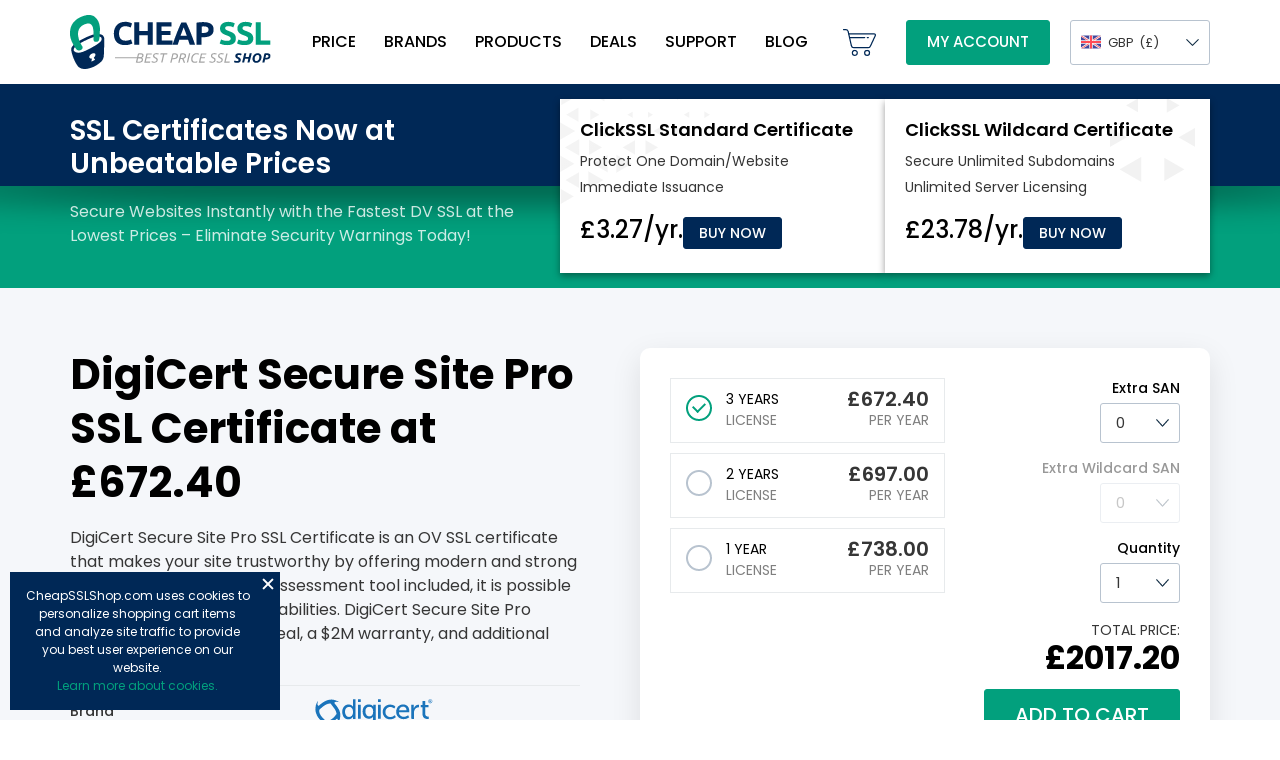

--- FILE ---
content_type: text/html; charset=UTF-8
request_url: https://www.cheapsslshop.com/uk/digicert-secure-site-pro-ssl-certificate
body_size: 101448
content:
<!doctype html>
<html lang="en-US">
<head>
	


        
    <link rel="canonical" href="https://www.cheapsslshop.com/uk/digicert-secure-site-pro-ssl-certificate" /> 
    

<script>
    let isLiveChatLoaded = false;

    function loadLiveChat() {
        if (!isLiveChatLoaded) {
            isLiveChatLoaded = true; // Prevent multiple loads
            
            window.__lc = window.__lc || {};
			window.__lc.license = 4481421;
			;(function(n,t,c){function i(n){return e._h?e._h.apply(null,n):e._q.push(n)}var e={_q:[],_h:null,_v:"2.0",on:function(){i(["on",c.call(arguments)])},once:function(){i(["once",c.call(arguments)])},off:function(){i(["off",c.call(arguments)])},get:function(){if(!e._h)throw new Error("[LiveChatWidget] You can't use getters before load.");return i(["get",c.call(arguments)])},call:function(){i(["call",c.call(arguments)])},init:function(){var n=t.createElement("script");n.async=!0,n.type="text/javascript",n.src="https://cdn.livechatinc.com/tracking.js",t.head.appendChild(n)}};!n.__lc.asyncInit&&e.init(),n.LiveChatWidget=n.LiveChatWidget||e}(window,document,[].slice));
			
			
			(function(w,d,s,l,i){w[l]=w[l]||[];w[l].push({'gtm.start':
			new Date().getTime(),event:'gtm.js'});var f=d.getElementsByTagName(s)[0],
			j=d.createElement(s),dl=l!='dataLayer'?'&l='+l:'';j.async=true;j.src=
			'https://www.googletagmanager.com/gtm.js?id='+i+dl;f.parentNode.insertBefore(j,f);
			})(window,document,'script','dataLayer','GTM-NS876SZ');
        }
    }

    // Load LiveChat on user interaction (mouse or keyboard)
    window.addEventListener("mousemove", loadLiveChat, { once: true });
    window.addEventListener("keydown", loadLiveChat, { once: true });
</script>
    
	<!-- Google Tag Manager -->
<!-- End Google Tag Manager -->

    <meta charset="UTF-8">
	<meta name="viewport" content="width=device-width, initial-scale=1">
	<link rel="profile" href="https://gmpg.org/xfn/11">
	<link rel="preconnect" href="https://fonts.googleapis.com">
	<link rel="preconnect" href="https://fonts.gstatic.com" crossorigin>
	<link href="https://fonts.googleapis.com/css2?family=Poppins:wght@400;500;600;700&display=swap" rel="stylesheet">
		
		    	        <link rel="alternate" href="https://www.cheapsslshop.com/digicert-secure-site-pro-ssl-certificate" hreflang="en-US" />
	    		    	        <link rel="alternate" href="https://www.cheapsslshop.com/uk/digicert-secure-site-pro-ssl-certificate" hreflang="en-GB" />
	    		    	        <link rel="alternate" href="https://www.cheapsslshop.com/eu/digicert-secure-site-pro-ssl-certificate" hreflang="en-SK" />
	        <link rel="alternate" href="https://www.cheapsslshop.com/eu/digicert-secure-site-pro-ssl-certificate" hreflang="en-HR" />
	        <link rel="alternate" href="https://www.cheapsslshop.com/eu/digicert-secure-site-pro-ssl-certificate" hreflang="en-DE" />
	        <link rel="alternate" href="https://www.cheapsslshop.com/eu/digicert-secure-site-pro-ssl-certificate" hreflang="en-IT" />
	        <link rel="alternate" href="https://www.cheapsslshop.com/eu/digicert-secure-site-pro-ssl-certificate" hreflang="en-SI" />    
	        <link rel="alternate" href="https://www.cheapsslshop.com/eu/digicert-secure-site-pro-ssl-certificate" hreflang="en-PL" />    
	        <link rel="alternate" href="https://www.cheapsslshop.com/eu/digicert-secure-site-pro-ssl-certificate" hreflang="en-ES" />    
	        <link rel="alternate" href="https://www.cheapsslshop.com/eu/digicert-secure-site-pro-ssl-certificate" hreflang="en-HU" />    
	        <link rel="alternate" href="https://www.cheapsslshop.com/eu/digicert-secure-site-pro-ssl-certificate" hreflang="en-FR" />    
	        <link rel="alternate" href="https://www.cheapsslshop.com/eu/digicert-secure-site-pro-ssl-certificate" hreflang="en-GR" />    
	    		    	        <link rel="alternate" href="https://www.cheapsslshop.com/in/digicert-secure-site-pro-ssl-certificate" hreflang="en-IN" />
	    		    	        <link rel="alternate" href="https://www.cheapsslshop.com/za/digicert-secure-site-pro-ssl-certificate" hreflang="en-ZA" />
	    		    	        <link rel="alternate" href="https://www.cheapsslshop.com/au/digicert-secure-site-pro-ssl-certificate" hreflang="en-AU" />
	    		    	        <link rel="alternate" href="https://www.cheapsslshop.com/ca/digicert-secure-site-pro-ssl-certificate" hreflang="en-CA" />
	    		    	        <link rel="alternate" href="https://www.cheapsslshop.com/my/digicert-secure-site-pro-ssl-certificate" hreflang="en-MY" />
	    		    	        <link rel="alternate" href="https://www.cheapsslshop.com/sg/digicert-secure-site-pro-ssl-certificate" hreflang="en-SG" />
	    		    	        <link rel="alternate" href="https://www.cheapsslshop.com/th/digicert-secure-site-pro-ssl-certificate" hreflang="en-TH" />
	    		    	        <link rel="alternate" href="https://www.cheapsslshop.com/hk/digicert-secure-site-pro-ssl-certificate" hreflang="en-HK" />
	    		    	        <link rel="alternate" href="https://www.cheapsslshop.com/br/digicert-secure-site-pro-ssl-certificate" hreflang="en-BR" />
	    		    	        <link rel="alternate" href="https://www.cheapsslshop.com/ae/digicert-secure-site-pro-ssl-certificate" hreflang="en-AE" />
	    		    <link rel="alternate" href="https://www.cheapsslshop.com/digicert-secure-site-pro-ssl-certificate" hreflang="x-default" />
   	   
    <title>DigiCert Secure Site Pro SSL Certificates at £672.40/yr.</title>
    <meta name="description" content="Buy DigiCert Secure Site Pro SSL Certificate from CheapSSLShop to encrypt your data & transactions using the most robust ECC & RSA algorithms. Get it now & save big!" />
    <meta name="keywords" content="digicert secure site pro, secure site pro, verisign secure site pro" />
    <meta property="og:type" content="website"/>
	<meta property="og:title" content="DigiCert Secure Site Pro SSL Certificates at £672.40/yr."/>
	<meta property="og:description" content="Buy DigiCert Secure Site Pro SSL Certificate from CheapSSLShop to encrypt your data & transactions using the most robust ECC & RSA algorithms. Get it now & save big!"/>
	<meta property="og:url" content="https://www.cheapsslshop.com/uk/digicert-secure-site-pro-ssl-certificate"/>
	    <meta property="og:image" content="https://www.cheapsslshop.com/wp-content/themes/cheapsslshop/images/cheapsslshop-social-share.jpg" />
	<meta property="og:site_name" content="CheapSSLShop"/>
	<meta name="twitter:card" content="summary_large_image"/>
    
	<meta name='robots' content='max-image-preview:large' />
	<style>img:is([sizes="auto" i], [sizes^="auto," i]) { contain-intrinsic-size: 3000px 1500px }</style>
	<link rel="alternate" type="application/rss+xml" title="CheapSSLShop Blogs, News, Updates and Online Security Tips &raquo; Feed" href="https://www.cheapsslshop.com/feed" />
<link rel="alternate" type="application/rss+xml" title="CheapSSLShop Blogs, News, Updates and Online Security Tips &raquo; Comments Feed" href="https://www.cheapsslshop.com/comments/feed" />
<script>
window._wpemojiSettings = {"baseUrl":"https:\/\/s.w.org\/images\/core\/emoji\/16.0.1\/72x72\/","ext":".png","svgUrl":"https:\/\/s.w.org\/images\/core\/emoji\/16.0.1\/svg\/","svgExt":".svg","source":{"concatemoji":"https:\/\/www.cheapsslshop.com\/wp-includes\/js\/wp-emoji-release.min.js?ver=6.8.3"}};
/*! This file is auto-generated */
!function(s,n){var o,i,e;function c(e){try{var t={supportTests:e,timestamp:(new Date).valueOf()};sessionStorage.setItem(o,JSON.stringify(t))}catch(e){}}function p(e,t,n){e.clearRect(0,0,e.canvas.width,e.canvas.height),e.fillText(t,0,0);var t=new Uint32Array(e.getImageData(0,0,e.canvas.width,e.canvas.height).data),a=(e.clearRect(0,0,e.canvas.width,e.canvas.height),e.fillText(n,0,0),new Uint32Array(e.getImageData(0,0,e.canvas.width,e.canvas.height).data));return t.every(function(e,t){return e===a[t]})}function u(e,t){e.clearRect(0,0,e.canvas.width,e.canvas.height),e.fillText(t,0,0);for(var n=e.getImageData(16,16,1,1),a=0;a<n.data.length;a++)if(0!==n.data[a])return!1;return!0}function f(e,t,n,a){switch(t){case"flag":return n(e,"\ud83c\udff3\ufe0f\u200d\u26a7\ufe0f","\ud83c\udff3\ufe0f\u200b\u26a7\ufe0f")?!1:!n(e,"\ud83c\udde8\ud83c\uddf6","\ud83c\udde8\u200b\ud83c\uddf6")&&!n(e,"\ud83c\udff4\udb40\udc67\udb40\udc62\udb40\udc65\udb40\udc6e\udb40\udc67\udb40\udc7f","\ud83c\udff4\u200b\udb40\udc67\u200b\udb40\udc62\u200b\udb40\udc65\u200b\udb40\udc6e\u200b\udb40\udc67\u200b\udb40\udc7f");case"emoji":return!a(e,"\ud83e\udedf")}return!1}function g(e,t,n,a){var r="undefined"!=typeof WorkerGlobalScope&&self instanceof WorkerGlobalScope?new OffscreenCanvas(300,150):s.createElement("canvas"),o=r.getContext("2d",{willReadFrequently:!0}),i=(o.textBaseline="top",o.font="600 32px Arial",{});return e.forEach(function(e){i[e]=t(o,e,n,a)}),i}function t(e){var t=s.createElement("script");t.src=e,t.defer=!0,s.head.appendChild(t)}"undefined"!=typeof Promise&&(o="wpEmojiSettingsSupports",i=["flag","emoji"],n.supports={everything:!0,everythingExceptFlag:!0},e=new Promise(function(e){s.addEventListener("DOMContentLoaded",e,{once:!0})}),new Promise(function(t){var n=function(){try{var e=JSON.parse(sessionStorage.getItem(o));if("object"==typeof e&&"number"==typeof e.timestamp&&(new Date).valueOf()<e.timestamp+604800&&"object"==typeof e.supportTests)return e.supportTests}catch(e){}return null}();if(!n){if("undefined"!=typeof Worker&&"undefined"!=typeof OffscreenCanvas&&"undefined"!=typeof URL&&URL.createObjectURL&&"undefined"!=typeof Blob)try{var e="postMessage("+g.toString()+"("+[JSON.stringify(i),f.toString(),p.toString(),u.toString()].join(",")+"));",a=new Blob([e],{type:"text/javascript"}),r=new Worker(URL.createObjectURL(a),{name:"wpTestEmojiSupports"});return void(r.onmessage=function(e){c(n=e.data),r.terminate(),t(n)})}catch(e){}c(n=g(i,f,p,u))}t(n)}).then(function(e){for(var t in e)n.supports[t]=e[t],n.supports.everything=n.supports.everything&&n.supports[t],"flag"!==t&&(n.supports.everythingExceptFlag=n.supports.everythingExceptFlag&&n.supports[t]);n.supports.everythingExceptFlag=n.supports.everythingExceptFlag&&!n.supports.flag,n.DOMReady=!1,n.readyCallback=function(){n.DOMReady=!0}}).then(function(){return e}).then(function(){var e;n.supports.everything||(n.readyCallback(),(e=n.source||{}).concatemoji?t(e.concatemoji):e.wpemoji&&e.twemoji&&(t(e.twemoji),t(e.wpemoji)))}))}((window,document),window._wpemojiSettings);
</script>
<style id='wp-emoji-styles-inline-css'>

	img.wp-smiley, img.emoji {
		display: inline !important;
		border: none !important;
		box-shadow: none !important;
		height: 1em !important;
		width: 1em !important;
		margin: 0 0.07em !important;
		vertical-align: -0.1em !important;
		background: none !important;
		padding: 0 !important;
	}
</style>
<style id='classic-theme-styles-inline-css'>
/*! This file is auto-generated */
.wp-block-button__link{color:#fff;background-color:#32373c;border-radius:9999px;box-shadow:none;text-decoration:none;padding:calc(.667em + 2px) calc(1.333em + 2px);font-size:1.125em}.wp-block-file__button{background:#32373c;color:#fff;text-decoration:none}
</style>
<style id='safe-svg-svg-icon-style-inline-css'>
.safe-svg-cover{text-align:center}.safe-svg-cover .safe-svg-inside{display:inline-block;max-width:100%}.safe-svg-cover svg{fill:currentColor;height:100%;max-height:100%;max-width:100%;width:100%}

</style>
<link rel='stylesheet' id='contact-form-7-css' href='https://www.cheapsslshop.com/wp-content/plugins/contact-form-7/includes/css/styles.css?ver=6.1.2' media='all' />
<style id='contact-form-7-inline-css'>
.wpcf7 .wpcf7-recaptcha iframe {margin-bottom: 0;}.wpcf7 .wpcf7-recaptcha[data-align="center"] > div {margin: 0 auto;}.wpcf7 .wpcf7-recaptcha[data-align="right"] > div {margin: 0 0 0 auto;}
</style>
<link rel='stylesheet' id='cheapsslshop-style-css' href='https://www.cheapsslshop.com/wp-content/themes/cheapsslshop/style.css?ver=1.0.0' media='all' />
<script src="https://www.cheapsslshop.com/wp-includes/js/jquery/jquery.min.js?ver=3.7.1" id="jquery-core-js"></script>
<script src="https://www.cheapsslshop.com/wp-includes/js/jquery/jquery-migrate.min.js?ver=3.4.1" id="jquery-migrate-js"></script>
<link rel="https://api.w.org/" href="https://www.cheapsslshop.com/wp-json/" /><link rel="alternate" title="JSON" type="application/json" href="https://www.cheapsslshop.com/wp-json/wp/v2/pages/9982" /><link rel="EditURI" type="application/rsd+xml" title="RSD" href="https://www.cheapsslshop.com/xmlrpc.php?rsd" />
<meta name="generator" content="WordPress 6.8.3" />
<link rel="alternate" title="oEmbed (JSON)" type="application/json+oembed" href="https://www.cheapsslshop.com/wp-json/oembed/1.0/embed?url=https%3A%2F%2Fwww.cheapsslshop.com%2Fdigicert-secure-site-pro-ssl-certificate" />
<link rel="alternate" title="oEmbed (XML)" type="text/xml+oembed" href="https://www.cheapsslshop.com/wp-json/oembed/1.0/embed?url=https%3A%2F%2Fwww.cheapsslshop.com%2Fdigicert-secure-site-pro-ssl-certificate&#038;format=xml" />
		<style type="text/css">
					.site-title,
			.site-description {
				position: absolute;
				clip: rect(1px, 1px, 1px, 1px);
				}
					</style>
		<link rel="icon" href="https://www.cheapsslshop.com/wp-content/uploads/2022/06/favicon.png" sizes="32x32" />
<link rel="icon" href="https://www.cheapsslshop.com/wp-content/uploads/2022/06/favicon.png" sizes="192x192" />
<link rel="apple-touch-icon" href="https://www.cheapsslshop.com/wp-content/uploads/2022/06/favicon.png" />
<meta name="msapplication-TileImage" content="https://www.cheapsslshop.com/wp-content/uploads/2022/06/favicon.png" />
	
	
		
	

</head>

<body class="wp-singular page-template-default page page-id-9982 wp-custom-logo wp-theme-cheapsslshop uk">
<!-- Google Tag Manager (noscript) -->
<noscript><iframe src="https://www.googletagmanager.com/ns.html?id=GTM-NS876SZ"
height="0" width="0" style="display:none;visibility:hidden"></iframe></noscript>
<!-- End Google Tag Manager (noscript) -->	
<div id="page" class="site">
	<header id="masthead" class="site-header">
		<div class="top-header">
			<div class="main">
				<div class="site-branding">
										<a class="custom-logo-link" href="https://www.cheapsslshop.com/uk" rel="home">
					    <img src="https://www.cheapsslshop.com/wp-content/themes/cheapsslshop/images/logo.svg" class="custom-logo" alt="Cheap SSL Shop"  width="7" height="2">
					</a>
				</div><!-- .site-branding -->

				<nav id="site-navigation" class="main-navigation">
					<button class="menu-toggle" aria-controls="primary-menu" aria-expanded="false" aria-label="Mobile menu"><span></span></button>
					<div class="menu-main-menu-container"><ul id="primary-menu" class="menu"><li id="menu-item-11207" class="menu-item menu-item-type-custom menu-item-object-custom menu-item-11207"><a href="https://www.cheapsslshop.com/uk/ssl-certificates-price" title="SSL Certificate Price">Price</a></li>
<li id="menu-item-6422" class="brand-menu menu-item menu-item-type-custom menu-item-object-custom menu-item-has-children menu-item-6422"><a title="SSL Brands">Brands</a>
<ul class="sub-menu">
	<li id="menu-item-13367" class="navi-clickssl menu-item menu-item-type-custom menu-item-object-custom menu-item-13367"><a href="https://www.cheapsslshop.com/uk/clickssl-certificates" title="ClickSSL Certificates"><span class="navi-product-name">ClickSSL Certificates</span><span class="navi-starts">Starts at</span><span class="navi-price">£3.27</span> <span class="navi-buybow">Buy Now</span></a></li>
	<li id="menu-item-11208" class="navi-comodo menu-item menu-item-type-custom menu-item-object-custom menu-item-11208"><a href="https://www.cheapsslshop.com/uk/comodo-ssl-certificates">Comodo SSL Certificates</a></li>
	<li id="menu-item-11213" class="navi-digicert menu-item menu-item-type-custom menu-item-object-custom menu-item-11213"><a href="https://www.cheapsslshop.com/uk/digicert-ssl-certificates">DigiCert SSL Certificates</a></li>
	<li id="menu-item-11473" class="navi-essentialssl menu-item menu-item-type-custom menu-item-object-custom menu-item-11473"><a href="https://www.cheapsslshop.com/uk/essentialssl-certificates">EssentialSSL Certificates</a></li>
	<li id="menu-item-11210" class="navi-geotrust menu-item menu-item-type-custom menu-item-object-custom menu-item-11210"><a href="https://www.cheapsslshop.com/uk/geotrust-ssl-certificates">GeoTrust SSL Certificates</a></li>
	<li id="menu-item-11212" class="navi-globalsign menu-item menu-item-type-custom menu-item-object-custom menu-item-11212"><a href="https://www.cheapsslshop.com/uk/globalsign-ssl-certificates">GlobalSign SSL Certificates</a></li>
	<li id="menu-item-11462" class="navi-positivessl menu-item menu-item-type-custom menu-item-object-custom menu-item-11462"><a href="https://www.cheapsslshop.com/uk/positivessl-certificates">PositiveSSL Certificates</a></li>
	<li id="menu-item-11209" class="navi-rapidssl menu-item menu-item-type-custom menu-item-object-custom menu-item-11209"><a href="https://www.cheapsslshop.com/uk/rapidssl-ssl-certificates">RapidSSL  Certificates</a></li>
	<li id="menu-item-11522" class="navi-sectigo menu-item menu-item-type-custom menu-item-object-custom menu-item-11522"><a href="https://www.cheapsslshop.com/uk/sectigo-ssl-certificates">Sectigo SSL Certificates</a></li>
	<li id="menu-item-11211" class="navi-thawte menu-item menu-item-type-custom menu-item-object-custom menu-item-11211"><a href="https://www.cheapsslshop.com/uk/thawte-ssl-certificates">Thawte SSL Certificates</a></li>
</ul>
</li>
<li id="menu-item-6423" class="product_menu menu-item menu-item-type-custom menu-item-object-custom menu-item-has-children menu-item-6423"><a title="SSL Products">Products</a>
<ul class="sub-menu">
	<li id="menu-item-13803" class="navi-clickssl menu-item menu-item-type-custom menu-item-object-custom menu-item-13803"><a href="https://www.cheapsslshop.com/uk/mark-certificates"><span class="navi-product-name">Mark Certificates</span><span class="navi-starts">Starts at</span><span class="navi-price">£783.92</span> <span class="navi-buybow">Buy Now</span></a></li>
	<li id="menu-item-11218" class="navi-dv-ssl menu-item menu-item-type-custom menu-item-object-custom menu-item-11218"><a href="https://www.cheapsslshop.com/uk/domain-validation-certificates">Domain Validation SSL</a></li>
	<li id="menu-item-11219" class="navi-ov-ssl menu-item menu-item-type-custom menu-item-object-custom menu-item-11219"><a href="https://www.cheapsslshop.com/uk/organization-validation-certificates">Organization Validation SSL</a></li>
	<li id="menu-item-11217" class="navi-ev-ssl menu-item menu-item-type-custom menu-item-object-custom menu-item-11217"><a href="https://www.cheapsslshop.com/uk/ev-ssl-certificates">Extended Validation SSL</a></li>
	<li id="menu-item-11215" class="navi-wildcard menu-item menu-item-type-custom menu-item-object-custom menu-item-11215"><a href="https://www.cheapsslshop.com/uk/wildcard-ssl-certificates">Wildcard SSL Certificates</a></li>
	<li id="menu-item-11216" class="navi-multi-domain menu-item menu-item-type-custom menu-item-object-custom menu-item-11216"><a href="https://www.cheapsslshop.com/uk/multi-domain-ssl-certificates">Multi Domain  SSL Certificates</a></li>
	<li id="menu-item-11220" class="navi-code-signing menu-item menu-item-type-custom menu-item-object-custom menu-item-11220"><a href="https://www.cheapsslshop.com/uk/code-signing-certificates">Code Signing Certificates</a></li>
</ul>
</li>
<li id="menu-item-6432" class="menu-item menu-item-type-custom menu-item-object-custom menu-item-6432"><a href="https://www.cheapsslshop.com/uk/coupons" title="SSL Deals">Deals</a></li>
<li id="menu-item-6433" class="support_menu menu-item menu-item-type-custom menu-item-object-custom menu-item-has-children menu-item-6433"><a>Support</a>
<ul class="sub-menu">
	<li id="menu-item-11221" class="menu-item menu-item-type-custom menu-item-object-custom menu-item-11221"><a href="https://www.cheapsslshop.com/uk/faqs">FAQs</a></li>
	<li id="menu-item-6435" class="submit-ticket_menu menu-item menu-item-type-custom menu-item-object-custom menu-item-6435"><a target="_blank" href="https://app.cheapsslshop.com/ticket">Submit Ticket</a></li>
	<li id="menu-item-11222" class="menu-item menu-item-type-custom menu-item-object-custom menu-item-11222"><a href="https://www.cheapsslshop.com/uk/csr-generation-ssl-installation-tutorials">SSL Installation Guide</a></li>
	<li id="menu-item-6437" class="money-back_menu menu-item menu-item-type-custom menu-item-object-custom menu-item-6437"><a href="https://www.cheapsslshop.com/uk/terms-conditions#MoneyBackGuarantee">Money Back Guarantee</a></li>
	<li id="menu-item-11223" class="menu-item menu-item-type-custom menu-item-object-custom menu-item-11223"><a href="https://www.cheapsslshop.com/uk/contact-us">Contact Us</a></li>
</ul>
</li>
<li id="menu-item-10052" class="menu-item menu-item-type-post_type menu-item-object-page menu-item-10052"><a href="https://www.cheapsslshop.com/blog">Blog</a></li>
</ul></div>				</nav><!-- #site-navigation -->
				<div class="header-right">
					<a href="https://app.cheapsslshop.com/cart/index" class="header-cart-icon"><img src="https://www.cheapsslshop.com/wp-content/themes/cheapsslshop/images/cart.svg" alt="Cart"  /></a>
					<a href="https://app.cheapsslshop.com/login" class="button">My Account</a>
					
													<div class="currency-switcher-div">
									<span><img src="https://www.cheapsslshop.com/wp-content/uploads/2022/12/gbp.svg" alt="GBP" /> GBP <span class="currency-switcher-symbol">(£)</span></span>
									<ul id="currency-switcher" style="display:none">
																					<li><a href="https://www.cheapsslshop.com/digicert-secure-site-pro-ssl-certificate"><img src="https://www.cheapsslshop.com/wp-content/uploads/2022/12/usd.svg" alt="USD" /> USD <span class="currency-switcher-symbol">($)</span></a></li>
																					<li><a href="https://www.cheapsslshop.com/uk/digicert-secure-site-pro-ssl-certificate"><img src="https://www.cheapsslshop.com/wp-content/uploads/2022/12/gbp.svg" alt="GBP" /> GBP <span class="currency-switcher-symbol">(£)</span></a></li>
																					<li><a href="https://www.cheapsslshop.com/eu/digicert-secure-site-pro-ssl-certificate"><img src="https://www.cheapsslshop.com/wp-content/uploads/2022/12/eur.svg" alt="EUR" /> EUR <span class="currency-switcher-symbol">(€)</span></a></li>
																					<li><a href="https://www.cheapsslshop.com/in/digicert-secure-site-pro-ssl-certificate"><img src="https://www.cheapsslshop.com/wp-content/uploads/2022/12/inr.svg" alt="INR" /> INR <span class="currency-switcher-symbol">(₹)</span></a></li>
																					<li><a href="https://www.cheapsslshop.com/za/digicert-secure-site-pro-ssl-certificate"><img src="https://www.cheapsslshop.com/wp-content/uploads/2022/12/zar.svg" alt="ZAR" /> ZAR <span class="currency-switcher-symbol">(R)</span></a></li>
																					<li><a href="https://www.cheapsslshop.com/au/digicert-secure-site-pro-ssl-certificate"><img src="https://www.cheapsslshop.com/wp-content/uploads/2022/12/australia.svg" alt="AUD" /> AUD <span class="currency-switcher-symbol">(AU$)</span></a></li>
																					<li><a href="https://www.cheapsslshop.com/ca/digicert-secure-site-pro-ssl-certificate"><img src="https://www.cheapsslshop.com/wp-content/uploads/2022/12/canada.svg" alt="CAD" /> CAD <span class="currency-switcher-symbol">(CA$)</span></a></li>
																					<li><a href="https://www.cheapsslshop.com/my/digicert-secure-site-pro-ssl-certificate"><img src="https://www.cheapsslshop.com/wp-content/uploads/2024/09/rm.svg" alt="MYR" /> MYR <span class="currency-switcher-symbol">(RM)</span></a></li>
																					<li><a href="https://www.cheapsslshop.com/sg/digicert-secure-site-pro-ssl-certificate"><img src="https://www.cheapsslshop.com/wp-content/uploads/2024/09/sgd.svg" alt="SGD" /> SGD <span class="currency-switcher-symbol">(‪SG$)</span></a></li>
																					<li><a href="https://www.cheapsslshop.com/th/digicert-secure-site-pro-ssl-certificate"><img src="https://www.cheapsslshop.com/wp-content/uploads/2024/09/thb.svg" alt="THB" /> THB <span class="currency-switcher-symbol">(฿)</span></a></li>
																					<li><a href="https://www.cheapsslshop.com/hk/digicert-secure-site-pro-ssl-certificate"><img src="https://www.cheapsslshop.com/wp-content/uploads/2024/09/hkd.svg" alt="HKD" /> HKD <span class="currency-switcher-symbol">(HK$)</span></a></li>
																					<li><a href="https://www.cheapsslshop.com/br/digicert-secure-site-pro-ssl-certificate"><img src="https://www.cheapsslshop.com/wp-content/uploads/2024/09/brl.svg" alt="BRL" /> BRL <span class="currency-switcher-symbol">(R$)</span></a></li>
																					<li><a href="https://www.cheapsslshop.com/ae/digicert-secure-site-pro-ssl-certificate"><img src="https://www.cheapsslshop.com/wp-content/uploads/2024/09/aed.svg" alt="AED" /> AED <span class="currency-switcher-symbol">(AED)</span></a></li>
																			</ul>	
								</div>
							
				</div>
			</div>
		</div>
		<div class="bottom-header">
  		  		
				<div class="bottom-header-bg"></div>
		  		<div class="main">
					<div class="product-search">
					  <div class="bottom-header-left">
						<div class="bottom-header-title"></div>
						<div class="bottom-header-dec"><div class="secure-websites-instantly"></div> <a href="https://www.cheapsslshop.com/uk/clickssl-certificates" class="track-starts-at-clickssl clickssl-banner-price-starts" data-clickssl-banner-price-starts="Starts at £3.27/yr."></a></div>
					  </div>
					  <div class="product-search-product">
						<div id="601" class="home-banner-product-box one-domain-box">
						  <div class="home-banner-product-name" ><a href="https://www.cheapsslshop.com/uk/clickssl-standard-ssl-certificate" class="track-601-top-banner" data-click-name="ClickSSL Standard Certificate" title="ClickSSL Standard Certificate"></a></div>
						  <div class="home-banner-product-content">
							<ul>
							  <li data-click-product-content="Protect One Domain/Website"></li>
							  <li data-click-product-content="Immediate Issuance"></li>
							</ul>
						  </div>
						  <div class="home-banner-product-bottom">
							<div class="home-banner-price" data-click-banner-price="£3.27/yr."></div>
							<div class="home-banner-button"><a class="button button-sm button-blue purchase-track purchase-601-track track-601-top-banner" href="https://www.cheapsslshop.com/uk/clickssl-standard-ssl-certificate" >Buy Now</a></div>
						  </div>
						</div>
						<div id="602" class="home-banner-product-box wildcard-box">
						  <div class="home-banner-product-name"><a href="https://www.cheapsslshop.com/uk/clickssl-wildcard-ssl-certificate" class="track-602-top-banner" data-click-name="ClickSSL Wildcard Certificate" title="ClickSSL Wildcard Certificate"></a></div>
						  <div class="home-banner-product-content">
							<ul>
							  <li data-click-product-content="Secure Unlimited Subdomains"></li>
							  <li data-click-product-content="Unlimited Server Licensing"></li>
							</ul>
						  </div>
						  <div class="home-banner-product-bottom">
							<div class="home-banner-price" data-click-banner-price="£23.78/yr."></div>
							<div class="home-banner-button"><a class="button button-sm button-blue purchase-track purchase-602-track track-602-top-banner" href="https://www.cheapsslshop.com/uk/clickssl-wildcard-ssl-certificate" >Buy Now</a></div>
						  </div>
						</div>
					  </div>
					</div>
				</div>
					</div>
	</header><!-- #masthead -->
	<main id="primary" class="site-main">

		
<article id="post-9982" class="post-9982 page type-page status-publish hentry">
	
	<div class="entry-content">
		<div class="product-page-top gray-bg">
<div class="main">
<div class="product-page-top-main">
<div class="product-page-top-left">
<h1>DigiCert Secure Site Pro SSL Certificate at £672.40</h1>
<p>DigiCert Secure Site Pro SSL Certificate is an OV SSL certificate that makes your site trustworthy by offering modern and strong CSR encryption. With the assessment tool included, it is possible to discover growing vulnerabilities. DigiCert Secure Site Pro comes with Secured Site Seal, a $2M warranty, and additional SAN support.</p>
<div class="product-specification">
			<table class="features-table " width="100%" cellspacing="0" cellpadding="0" border="0">
				<tr>
					<th>Brand</th>
											<td class="features-table-brand"><img decoding="async" itemprop="image" src="https://www.cheapsslshop.com/wp-content/uploads/2022/06/digicert.svg" alt="DigiCert" title="DigiCert" /></td>
									</tr>	
		        					<tr>
						<th>Domain Secured</th>
													<td>Single Domain</td>
											</tr>
								<tr>
					<th>Validation</th>
											<td>Organization Validation (OV)</td>
									</tr>
				<tr>
					<th>Issuance Time</th>
											<td>5 Days or Less</td>
									</tr>
									<tr>
						<th>Warranty</th>
													<td>USD $2,000,000</td>
											</tr>
													<tr>
						<th>Wildcard Support</th>
													<td><img decoding="async" title="No" src="https://www.cheapsslshop.com/wp-content/uploads/2022/06/dash.svg" alt="NO"></td>
											</tr>
													<tr>
						<th>SAN Support</th>
													<td><img decoding="async" title="Yes" src="https://www.cheapsslshop.com/wp-content/uploads/2022/06/true.svg" alt="Yes"></td>
											</tr>
													<tr>
						<th>WWW and NON-WWW support</th>
													<td><img decoding="async" title="Yes" src="https://www.cheapsslshop.com/wp-content/uploads/2022/06/true.svg" alt="Yes"></td>
											</tr>
				                					<tr>
						<th>Browser compatibility</th>
													<td><img decoding="async" title="Yes" src="https://www.cheapsslshop.com/wp-content/uploads/2022/06/true.svg" alt="Yes"></td>
											</tr>
													<tr>
						<th>Unlimited Reissue</th>
													<td><img decoding="async" title="Yes" src="https://www.cheapsslshop.com/wp-content/uploads/2022/06/true.svg" alt="Yes"></td>
											</tr>
													<tr>
						<th>Unlimited Server Licenses</th>
													<td><img decoding="async" title="Yes" src="https://www.cheapsslshop.com/wp-content/uploads/2022/06/true.svg" alt="Yes"></td>
											</tr>
													<tr>
						<th>Trust Seal</th>
													<td class="trust-seal-img"><img decoding="async" title="digicert site seal" src="https://www.cheapsslshop.com/wp-content/uploads/2022/07/digicert-siteseal.svg" alt="digicert site seal" ></td>
											</tr>
											</table>
			
		




</div>
</div>
<div class="product-page-top-right">
<div class="product-page-top-price-box">    <div class="product-config-option" id="product-config-option">
        <div class="loding" style="display:none;"><img decoding="async" src="https://www.cheapsslshop.com/wp-content/plugins/cheapshop-product-subscription/images/loader.gif" alt="loading" title="loading" /></div>
        <input type="hidden" name="prdId" id="prdId" value="519"/>
        <div class="product-config-option-left">
                            <div class="product-config-option-item">
                    <input type="radio" id="year3" name="year" value="3"  checked >
                    <label for="year3">
                        <div>
                            <span class="subscription-year"><span class="yr-sub">3 years</span> License</span>
                            <span class="subscription-price">
                                <span class="our-price-year">
                                    <span>£</span><span id="salePrice3">672.40<span class="normal-text">Per Year</span></span>
                                </span>
                            </span>
                        </div>
                    </label>        
                </div>   
                            <div class="product-config-option-item">
                    <input type="radio" id="year2" name="year" value="2" >
                    <label for="year2">
                        <div>
                            <span class="subscription-year"><span class="yr-sub">2 years</span> License</span>
                            <span class="subscription-price">
                                <span class="our-price-year">
                                    <span>£</span><span id="salePrice2">697.00<span class="normal-text">Per Year</span></span>
                                </span>
                            </span>
                        </div>
                    </label>        
                </div>   
                            <div class="product-config-option-item">
                    <input type="radio" id="year1" name="year" value="1" >
                    <label for="year1">
                        <div>
                            <span class="subscription-year"><span class="yr-sub">1 year</span> License</span>
                            <span class="subscription-price">
                                <span class="our-price-year">
                                    <span>£</span><span id="salePrice1">738.00<span class="normal-text">Per Year</span></span>
                                </span>
                            </span>
                        </div>
                    </label>        
                </div>   
                    </div>

        <div class="product-config-option-right">
                                                <div class="select-box extra-san ">
                        <label for="extrasan">Extra SAN</label>
                        <select name="extrasan" id="extrasan" class="select select_sm"  >
                                                            <option value="0">0</option>
                                                            <option value="1">1</option>
                                                            <option value="2">2</option>
                                                            <option value="3">3</option>
                                                            <option value="4">4</option>
                                                            <option value="5">5</option>
                                                            <option value="6">6</option>
                                                            <option value="7">7</option>
                                                            <option value="8">8</option>
                                                            <option value="9">9</option>
                                                            <option value="10">10</option>
                                                            <option value="11">11</option>
                                                            <option value="12">12</option>
                                                            <option value="13">13</option>
                                                            <option value="14">14</option>
                                                            <option value="15">15</option>
                                                            <option value="16">16</option>
                                                            <option value="17">17</option>
                                                            <option value="18">18</option>
                                                            <option value="19">19</option>
                                                            <option value="20">20</option>
                                                            <option value="21">21</option>
                                                            <option value="22">22</option>
                                                            <option value="23">23</option>
                                                            <option value="24">24</option>
                                                            <option value="25">25</option>
                                                            <option value="26">26</option>
                                                            <option value="27">27</option>
                                                            <option value="28">28</option>
                                                            <option value="29">29</option>
                                                            <option value="30">30</option>
                                                            <option value="31">31</option>
                                                            <option value="32">32</option>
                                                            <option value="33">33</option>
                                                            <option value="34">34</option>
                                                            <option value="35">35</option>
                                                            <option value="36">36</option>
                                                            <option value="37">37</option>
                                                            <option value="38">38</option>
                                                            <option value="39">39</option>
                                                            <option value="40">40</option>
                                                            <option value="41">41</option>
                                                            <option value="42">42</option>
                                                            <option value="43">43</option>
                                                            <option value="44">44</option>
                                                            <option value="45">45</option>
                                                            <option value="46">46</option>
                                                            <option value="47">47</option>
                                                            <option value="48">48</option>
                                                            <option value="49">49</option>
                                                            <option value="50">50</option>
                                                            <option value="51">51</option>
                                                            <option value="52">52</option>
                                                            <option value="53">53</option>
                                                            <option value="54">54</option>
                                                            <option value="55">55</option>
                                                            <option value="56">56</option>
                                                            <option value="57">57</option>
                                                            <option value="58">58</option>
                                                            <option value="59">59</option>
                                                            <option value="60">60</option>
                                                            <option value="61">61</option>
                                                            <option value="62">62</option>
                                                            <option value="63">63</option>
                                                            <option value="64">64</option>
                                                            <option value="65">65</option>
                                                            <option value="66">66</option>
                                                            <option value="67">67</option>
                                                            <option value="68">68</option>
                                                            <option value="69">69</option>
                                                            <option value="70">70</option>
                                                            <option value="71">71</option>
                                                            <option value="72">72</option>
                                                            <option value="73">73</option>
                                                            <option value="74">74</option>
                                                            <option value="75">75</option>
                                                            <option value="76">76</option>
                                                            <option value="77">77</option>
                                                            <option value="78">78</option>
                                                            <option value="79">79</option>
                                                            <option value="80">80</option>
                                                            <option value="81">81</option>
                                                            <option value="82">82</option>
                                                            <option value="83">83</option>
                                                            <option value="84">84</option>
                                                            <option value="85">85</option>
                                                            <option value="86">86</option>
                                                            <option value="87">87</option>
                                                            <option value="88">88</option>
                                                            <option value="89">89</option>
                                                            <option value="90">90</option>
                                                            <option value="91">91</option>
                                                            <option value="92">92</option>
                                                            <option value="93">93</option>
                                                            <option value="94">94</option>
                                                            <option value="95">95</option>
                                                            <option value="96">96</option>
                                                            <option value="97">97</option>
                                                            <option value="98">98</option>
                                                            <option value="99">99</option>
                                                            <option value="100">100</option>
                                                    </select>
                        <div class="san-price" id="san-price"></div>
                    </div>
        
                    <div class="select-box extra-san disable">
                        <label for="extrawsan">Extra Wildcard SAN</label>
                        <select name="extrawsan" id="extrawsan" class="select select_sm" disabled >
                                                            <option value="0">0</option>
                                                    </select>
                        <div class="san-price" id="wsan-price"></div>
                    </div>
                                        <div class="select-box quantity">
                <label for="qty">Quantity</label>
                <select name="qty" id="qty" class="select select_sm">
                                            <option value="1">1</option>
                                            <option value="2">2</option>
                                            <option value="3">3</option>
                                            <option value="4">4</option>
                                            <option value="5">5</option>
                                            <option value="6">6</option>
                                            <option value="7">7</option>
                                            <option value="8">8</option>
                                            <option value="9">9</option>
                                            <option value="10">10</option>
                                            <option value="11">11</option>
                                            <option value="12">12</option>
                                            <option value="13">13</option>
                                            <option value="14">14</option>
                                            <option value="15">15</option>
                                            <option value="16">16</option>
                                            <option value="17">17</option>
                                            <option value="18">18</option>
                                            <option value="19">19</option>
                                            <option value="20">20</option>
                                            <option value="21">21</option>
                                            <option value="22">22</option>
                                            <option value="23">23</option>
                                            <option value="24">24</option>
                                            <option value="25">25</option>
                                            <option value="26">26</option>
                                            <option value="27">27</option>
                                            <option value="28">28</option>
                                            <option value="29">29</option>
                                            <option value="30">30</option>
                                            <option value="31">31</option>
                                            <option value="32">32</option>
                                            <option value="33">33</option>
                                            <option value="34">34</option>
                                            <option value="35">35</option>
                                            <option value="36">36</option>
                                            <option value="37">37</option>
                                            <option value="38">38</option>
                                            <option value="39">39</option>
                                            <option value="40">40</option>
                                            <option value="41">41</option>
                                            <option value="42">42</option>
                                            <option value="43">43</option>
                                            <option value="44">44</option>
                                            <option value="45">45</option>
                                            <option value="46">46</option>
                                            <option value="47">47</option>
                                            <option value="48">48</option>
                                            <option value="49">49</option>
                                            <option value="50">50</option>
                                            <option value="51">51</option>
                                            <option value="52">52</option>
                                            <option value="53">53</option>
                                            <option value="54">54</option>
                                            <option value="55">55</option>
                                            <option value="56">56</option>
                                            <option value="57">57</option>
                                            <option value="58">58</option>
                                            <option value="59">59</option>
                                            <option value="60">60</option>
                                            <option value="61">61</option>
                                            <option value="62">62</option>
                                            <option value="63">63</option>
                                            <option value="64">64</option>
                                            <option value="65">65</option>
                                            <option value="66">66</option>
                                            <option value="67">67</option>
                                            <option value="68">68</option>
                                            <option value="69">69</option>
                                            <option value="70">70</option>
                                            <option value="71">71</option>
                                            <option value="72">72</option>
                                            <option value="73">73</option>
                                            <option value="74">74</option>
                                            <option value="75">75</option>
                                            <option value="76">76</option>
                                            <option value="77">77</option>
                                            <option value="78">78</option>
                                            <option value="79">79</option>
                                            <option value="80">80</option>
                                            <option value="81">81</option>
                                            <option value="82">82</option>
                                            <option value="83">83</option>
                                            <option value="84">84</option>
                                            <option value="85">85</option>
                                            <option value="86">86</option>
                                            <option value="87">87</option>
                                            <option value="88">88</option>
                                            <option value="89">89</option>
                                            <option value="90">90</option>
                                            <option value="91">91</option>
                                            <option value="92">92</option>
                                            <option value="93">93</option>
                                            <option value="94">94</option>
                                            <option value="95">95</option>
                                            <option value="96">96</option>
                                            <option value="97">97</option>
                                            <option value="98">98</option>
                                            <option value="99">99</option>
                                            <option value="100">100</option>
                                    </select>
            </div>

            <div class="total-price-box">
                <label>TOTAL PRICE:</label>
                <div id="total-price" class="total-price">£2017.20</div>
            </div>

            <div class="add-to-cart-box">
                                    <a href="https://app.cheapsslshop.com/uk/configuration/addtocart/519/3/1/0/0" class="button button-big addtocart-track addtocart-519-track">Add to cart</a>
                    
            </div>
        </div>
    </div>
    <div class="product-config-option-bottom">
    	                <div class="viewall-coupons">View All Coupons</div>
                <div class="available-coupons-overlay" style="display:none;"></div>
                <div class="available-coupons-popup" style="display:none;">
                    <div class="available-coupons-popup-title">Available Coupons <span class="available-coupons-popup-close"></span></div>
                    <div class="available-coupons">
                        <div class="coupon-box-top">
                            <h2>You’ve just hit the discount coupon.</h2>
                            <h4>Congratulations! Your quest to find the best deals on our top products has paid off.</h4>
                        </div>
                        <div class="available-coupons-list">
                                                            <div class="coupon-item">
                                    <div class="coupons-top">
                                        <div class="couponcode">LX3TUG</div>
                                        <div class="coupon-discount">3<span>%</span></div>
                                    </div>
                                    <div class="coupons-bottom">
                                        <p>Minimum cart amount <span>£16.40</span></p>
                                        <a href="javascript:void(0);" class="button button-sm copy-coupon">Copy Coupon</a>
                                    </div>
                                </div>
                                                            <div class="coupon-item">
                                    <div class="coupons-top">
                                        <div class="couponcode">GM5VLP</div>
                                        <div class="coupon-discount">5<span>%</span></div>
                                    </div>
                                    <div class="coupons-bottom">
                                        <p>Minimum cart amount <span>£41</span></p>
                                        <a href="javascript:void(0);" class="button button-sm copy-coupon">Copy Coupon</a>
                                    </div>
                                </div>
                                                            <div class="coupon-item">
                                    <div class="coupons-top">
                                        <div class="couponcode">FVLX7</div>
                                        <div class="coupon-discount">7<span>%</span></div>
                                    </div>
                                    <div class="coupons-bottom">
                                        <p>Minimum cart amount <span>£82</span></p>
                                        <a href="javascript:void(0);" class="button button-sm copy-coupon">Copy Coupon</a>
                                    </div>
                                </div>
                                                            <div class="coupon-item">
                                    <div class="coupons-top">
                                        <div class="couponcode">TONFLV</div>
                                        <div class="coupon-discount">10<span>%</span></div>
                                    </div>
                                    <div class="coupons-bottom">
                                        <p>Minimum cart amount <span>£164</span></p>
                                        <a href="javascript:void(0);" class="button button-sm copy-coupon">Copy Coupon</a>
                                    </div>
                                </div>
                                                    </div>   
                    </div>
                </div>
                                    <a href="javascript:void(0);" class="multiyear-notes">How Do Multi-year Licenses Work?</a>
            <div class="multiyear-overlay" style="display:none;"></div>
            <div class="multiyear-popup" style="display: none;">
                <div class="multiyear-popup-header">
                    Multi-year Licenses
                    <a href="javascript:void(0);" class="multiyear-close"> </a>
                </div>
                <div class="multiyear-popup-content">
                    <p>CheapSSLShop offers multi-year license plans extending up to 5 years. So, you can now buy certificate/s of your choice and relax. Enjoy the discounted price without worrying about future price hikes.</p>
                    <ul>
                        <li>As per the CA/B Forum, newly issued certificates are valid for a period of 397 days.</li>
                        <li>With the multi-year subscription plans you can lock in discounted rates for an extended period.</li>
                        <li>Users are sent email notification(s) 30 days prior to their certificate's expiration.</li>
                        <li>As part of the plan, your certificate is reissued at no extra cost upon reaching the end of its validity.</li>
                    </ul>
                    <p>Have a question? Our 24/7 online support team is here for you.</p>
                </div>    
                <div class="multiyear-popup-button">
                    <a href="javascript:void(0);" class="multiyear-livechat-button button ">Chat Now</a>
                    <div data-id="TV7HP_o5kGS" class="livechat_button multiyear-livechat-hide"><a href="https://www.livechat.com/?utm_source=chat_button&utm_medium=referral&utm_campaign=lc_4481421">live chat customer service</a></div>                
                </div>
            </div>
                    </div>
        
           
    <script type='application/ld+json'>
        {
            "@context": "https://schema.org/",
            "@type": "Product",
            "name": "DigiCert Secure Site Pro SSL Certificate",
            "image": "https://www.cheapsslshop.com/wp-content/themes/cheapsslshop/images/logo.svg",
            "description": "DigiCert Secure Site Pro SSL Certificate provides enhance trust with advanced CSR encryption, vulnerability assessment, $2M warranty & extra SAN support.",
            "brand": "DigiCert",
            "offers": {
                "@type": "Offer",
                "url": "https://www.cheapsslshop.com/uk/digicert-secure-site-pro-ssl-certificate",
                "priceCurrency": "GBP",
                "price": "672.40",
                "priceValidUntil": "2026-12-31",
                "availability": "https://schema.org/InStock",
                "itemCondition": "https://schema.org/NewCondition"
            },
            "aggregateRating": {
                "@type": "AggregateRating",
                "ratingValue": "4.8",
                "bestRating": "5",
                "worstRating": "4",
                "ratingCount": "4630"
            }
        }
    </script>
<script type="text/javascript">
    var currencyPJson = '{"USD":"1.00","GBP":"0.82","EUR":"0.98","INR":"87.20","ZAR":"19.10","AUD":"1.62","CAD":"1.46","MYR":"4.50","SGD":"1.38","THB":"35.20","HKD":"7.90","BRL":"6.30","AED":"3.70"}';     
    var crncyPName = 'GBP';     

    var crncyPData = JSON.parse(currencyPJson);
    var crncyPRatio = crncyPData[crncyPName];
    
    window.addEventListener('DOMContentLoaded', function() {
        window.addEventListener("load",function(event) {
            var jQuery = window.jQueryWP || window.jQuery;
            jQuery(document).ready(function() {
                jQuery(document).on('click', '#product-config-option .add-to-cart-box .addtocart-track' , function(){
                    var qty = jQuery('#product-config-option #qty').val();
					var priceString = jQuery('#product-config-option').find('#total-price').text();
                    priceString = priceString.replace("£", "").replace("/yr.","");
                    
                    priceString = ( priceString * 1 ) / ( crncyPRatio * 1 );
                    priceString = priceString.toFixed(2);
                    
                    window.dataLayer = window.dataLayer || [];
                    window.dataLayer.push({ ecommerce: null }); 
                    window.dataLayer.push({
                        event: "add_to_cart",
                        ecommerce: {
                            items: [
                                {
                                    item_name: "DigiCert Secure Site Pro SSL Certificate", 
                                    item_id: 519,
                                    price: parseFloat(priceString),
                                    index: 1,
                                    quantity: parseInt(qty),
                                    currency: "USD",
									google_business_vertical : "retail",
                                }
                            ]
                        }
                    });
                });
            });
        });
    });
</script>    
<script>
    
    var jsonProductData = '{"3":{"totalPrice":"2017.20","sanPrice":"1968.00","wsanPrice":0},"2":{"totalPrice":"1394.00","sanPrice":"1361.20","wsanPrice":0},"1":{"totalPrice":"738.00","sanPrice":"721.60","wsanPrice":0}}';
    var codeShippingArray = '[]';
    function productBoxChangeCalculation(){
        var productConfigDiv = jQuery('#product-config-option');

        var yr = productConfigDiv.find('input[type="radio"]:checked').val();
        var PId = productConfigDiv.find('#prdId').val();            
        var qty = productConfigDiv.find('#qty').val();
        var extrasan = productConfigDiv.find('#extrasan').val();
        if(extrasan == undefined){
            extrasan = 0;
        }
        var extrawsan = productConfigDiv.find('#extrawsan').val();
        if(extrawsan == undefined){
            extrawsan = 0;
        }

        var codeShippingData = JSON.parse(codeShippingArray);
        var totalShippingPrice = 0;
        var codeshipping = productConfigDiv.find('#codeshipping').val();
        if(codeshipping == undefined){
            codeshipping = '';
        }

        if(productConfigDiv.find('#codeshipping').length > 0){
            productConfigDiv.find('#codeshipping').removeClass('error');
            productConfigDiv.find('#codeshipping-error').text('');
            if(codeshipping == ''){
                productConfigDiv.find('#codeshipping').addClass('error');
                productConfigDiv.find('#codeshipping-error').text('please select delivery mode');
            }
        }

        if(codeshipping != ''){
            if(codeShippingData[codeshipping] > 0){
                productConfigDiv.find('#codeshipping-price').html('£'+codeShippingData[codeshipping]);
                totalShippingPrice = codeShippingData[codeshipping] * qty;
            }else{
                productConfigDiv.find('#codeshipping-price').html('');    
            }
        } else {
            productConfigDiv.find('#codeshipping-price').html('');
        } 

        var cCode = '';
        
        
        if(codeshipping){
            var link = 'https://app.cheapsslshop.com/uk/configuration/addtocart/'+PId+'/'+yr+'/'+qty+'/'+extrasan+'/'+extrawsan+'/'+codeshipping;
        }else{
            var link = 'https://app.cheapsslshop.com/uk/configuration/addtocart/'+PId+'/'+yr+'/'+qty+'/'+extrasan+'/'+extrawsan;
        }
        
        productConfigDiv.find('.add-to-cart-box a').attr('href', link);
        
        var jsonData = JSON.parse(jsonProductData);
		var perYeartotalPrice = jsonData[yr]['totalPrice'];
		//var totalPrice = (perYeartotalPrice * qty);
		
		var sanPrice = jsonData[yr]['sanPrice'];
		var wsanPrice = jsonData[yr]['wsanPrice'];
		
		//totalPrice = totalPrice.toFixed(2);
		
		var tSanPrice = 0;
		if(extrasan > 0){
            productConfigDiv.find('#san-price').html('£'+sanPrice+'<span>x</span>');
            tSanPrice = sanPrice * extrasan;
        } else {
            productConfigDiv.find('#san-price').html('');
        } 
        
        var tWSanPrice = 0;
        if(extrawsan > 0){
            productConfigDiv.find('#wsan-price').html('£'+wsanPrice+'<span>x</span>');
            tWSanPrice = wsanPrice * extrawsan;
        } else {
            productConfigDiv.find('#wsan-price').html('');
        } 
        
        var totalSanPrice = tSanPrice.toFixed(2);
        var totalWSanPrice = tWSanPrice.toFixed(2);
        
        var ttlPrice = ( ((perYeartotalPrice * 1)  + (totalSanPrice * 1) + (totalWSanPrice * 1)) * qty)  + totalShippingPrice;
		ttlPrice = ttlPrice.toFixed(2);
		
		productConfigDiv.find('#total-price').html('£'+ttlPrice);
	}


jQuery(document).ready(function(){
    jQuery('#product-config-option').find('#qty').val(1);
    jQuery('#product-config-option').find('#extrasan').val(0);
    
    jQuery('#product-config-option').find('input[name="year"]:first').prop('checked', true);
    
    jQuery('#product-config-option').find('input[type="radio"]').click(function(){
        productBoxChangeCalculation();
    });

    jQuery('#product-config-option').find('select').change(function(){
        productBoxChangeCalculation();
    });

    jQuery('#product-config-option').find('.shipping-add-cart').click(function(){
        var productConfigDiv = jQuery('#product-config-option');
        var codeshipping = productConfigDiv.find('#codeshipping').val();

        productConfigDiv.find('#codeshipping').removeClass('error');
        productConfigDiv.find('#codeshipping-error').text('');
        if(codeshipping != ''){
            var yr = productConfigDiv.find('input[type="radio"]:checked').val();
            var PId = productConfigDiv.find('#prdId').val();            
            var qty = productConfigDiv.find('#qty').val();
            var extrasan = 0;
            var extrawsan = 0;            

            var addtocartlink = 'https://app.cheapsslshop.com/uk/configuration/addtocart/'+PId+'/'+yr+'/'+qty+'/'+extrasan+'/'+extrawsan+'/'+codeshipping;

            window.location.href = addtocartlink;
        }else{
            productConfigDiv.find('#codeshipping').addClass('error');
            productConfigDiv.find('#codeshipping-error').text('please select delivery mode');
        }
    });
}); 
</script>
</div>
<div class="product-features">
<div class="feature-item">
		<img decoding="async" src="/wp-content/uploads/2022/12/organization-validation-icon.svg" alt="Organization Validation"></p>
<div class="feature-name">Organization Validation</div>
</p></div>
<div class="feature-item">
		<img decoding="async" src="/wp-content/uploads/2022/12/issuance-minutes-icon.svg" alt="Issuance in 5 Days or Less"></p>
<div class="feature-name">Issuance in 5 Days or Less</div>
</p></div>
<div class="feature-item">
		<img decoding="async" src="/wp-content/uploads/2022/12/256-encryption-icon.svg" alt="256 bit Encryption"></p>
<div class="feature-name">Up to 256 bit Encryption</div>
</p></div>
<div class="feature-item">
		<img decoding="async" src="/wp-content/uploads/2022/12/unlimited-reissuance-icon.svg" alt="Unlimited Reissuance"></p>
<div class="feature-name">Unlimited Reissuance</div>
</p></div>
</div>
<div class="product-page-bottom-main">		
				<div class="product-page-bottom-left">
			<div class="product-auth-reseller">
				<img decoding="async" src="https://www.cheapsslshop.com/wp-content/themes/cheapsslshop/images/digicert.svg" alt="DigiCert Authorized Reseller" />
				<span class="no-class">Authorized Reseller</span>
			</div>
			<div class="product-page-reviews-box">
				<a href="https://www.shopperapproved.com/reviews/cheapsslshop.com/" target="_blank" rel="noopener">
					<span class="rating-top">We're rated <strong>4.8<span></strong>/5</span>
					<span class="rating-bottom"><img decoding="async" src="https://www.cheapsslshop.com/wp-content/themes/cheapsslshop/images/star-ratings-icon.svg" alt="ShopperApproved Star"><span class="nos-review"><strong>4630</strong> reviews</span></span>
				</a>
			</div>
			<div class="product-page-money-back"><img decoding="async" src="https://www.cheapsslshop.com/wp-content/themes/cheapsslshop/images/30day-moneyback-shield.svg" alt="100% 30 days Money Back Guarantee" /></div>
		</div>
	</div>
</div>
</div>
</div>
</div>
<div class="compatibility-section">
<div class="main">
<h2 class="title">99.9% Browser &#038; Cross-Platform Compatibility</h2>
<div class="sub-title">All <a href="https://www.cheapsslshop.com/uk/digicert-ssl-certificates">DigiCert SSL/TLS certificates</a> are compatible with the majority of browsers and operating systems for desktop and mobile devices. Users can access your website securely without ever seeing a browser warning about an unsecured connection.</div>
<div class="compatibility-logos">
		<img decoding="async" src="/wp-content/uploads/2022/12/compatibility-image.png" alt="100% Compatibility" />
	</div>
</div>
</div>
<div class="client-logos-section">
<div class="main">
<h2 class="title">Trusted by Leading Companies Globally</h2>
            <div class="companies-logos">
        		<img decoding="async" src="https://www.cheapsslshop.com/wp-content/themes/cheapsslshop/images/digicert-client-logo.png" alt="Trusted by Leading Companies" />
        	</div>
        </div>
</div>
	</div><!-- .entry-content -->

	</article><!-- #post-9982 -->

	</main><!-- #main -->

<div class="reviews">
	<div class="main">
		<div class="reviews-left">
			<div class="avg-reviews">
				<span class="avg-reviews-count">4.8<span>/5</span></span>
				<span class="star-ratings-icon"><img src="https://www.cheapsslshop.com/wp-content/themes/cheapsslshop/images/star-ratings-icon.svg" alt="star" width="151" height="37" /></span>
			</div>
			<div class="overall-rating">overall satisfaction rating</div>
			<div class="total-reviews">4630 <span>reviews</span></div>
			<div class="from-actual-customers">from actual customers at</div>
			<div class="shopper-approved-logo">
				<a href="https://www.shopperapproved.com/reviews/cheapsslshop.com" target="_blank" aria-label="Read more reviews"><img src="https://www.cheapsslshop.com/wp-content/themes/cheapsslshop/images/shopper-appoved-logo.svg" alt="Shopper Approved" width="222" height="65" /></a>
			</div>
		</div>
		
				<div class="reviews-right">
							<div class="reviews-item">
					<div class="reviews-icon"><img src="https://www.cheapsslshop.com/wp-content/themes/cheapsslshop/images/reviews-icon.svg" alt="review" width="52" height="37" /></div>
					<div class="star-ratings-icon">
						<img src="https://www.cheapsslshop.com/wp-content/themes/cheapsslshop/images/star-ratings-icon.svg" alt="Star" width="151" height="37">
					</div>		
					<div class="reviews-content">
						I need 7 SSL&#039;s.  You have an option for 3.  The best is customer service.  Godaddy was reaching deep into my pocket without customer service.  GoDaddy wants money on every issue.  They get my monthly fee.					</div>		
					<div class="reviews-name">
						
						Russell M / Nevada, united states					</div>
				</div>
							<div class="reviews-item">
					<div class="reviews-icon"><img src="https://www.cheapsslshop.com/wp-content/themes/cheapsslshop/images/reviews-icon.svg" alt="review" width="52" height="37" /></div>
					<div class="star-ratings-icon">
						<img src="https://www.cheapsslshop.com/wp-content/themes/cheapsslshop/images/star-ratings-icon.svg" alt="Star" width="151" height="37">
					</div>		
					<div class="reviews-content">
						I appreciate the ease of the purchase. I&amp;#039;m expecting very good support when needed.					</div>		
					<div class="reviews-name">
						
						Julius L					</div>
				</div>
							<div class="reviews-item">
					<div class="reviews-icon"><img src="https://www.cheapsslshop.com/wp-content/themes/cheapsslshop/images/reviews-icon.svg" alt="review" width="52" height="37" /></div>
					<div class="star-ratings-icon">
						<img src="https://www.cheapsslshop.com/wp-content/themes/cheapsslshop/images/star-ratings-icon.svg" alt="Star" width="151" height="37">
					</div>		
					<div class="reviews-content">
						Since 1 year i am using wild card ssl and there were no issues, also the chat support is very prompt and knowledgeable. Keep up with the same passion and policy.					</div>		
					<div class="reviews-name">
						
						Tarak G					</div>
				</div>
						</div>
			</div>	
</div>

	<footer id="colophon" class="site-footer">
		<div class="footer-top">
			<div class="main">
				<div class="row">
					<div class="col-4">
						<div id="media_image-2" class="widget widget_media_image"><img width="7" height="2" src="https://www.cheapsslshop.com/wp-content/uploads/2022/06/logo.svg" class="image wp-image-9564  attachment-medium size-medium" alt="Cheap SSL Shop" style="max-width: 100%; height: auto;" decoding="async" loading="lazy" /></div><div id="custom_html-6" class="widget_text widget widget_custom_html"><div class="textwidget custom-html-widget">CheapSSLShop was established with the goal to deliver the cheapest SSL/TLS certificates to everyone. All our products include industry-standard 256-bit encryption, and a 30-day, no-questions-asked money-back guarantee. In 2012, we began as a VeriSign CA associate; today, we offer digital certificates from the top-leading CAs like DigiCert, Sectigo, RapidSSL, GeoTrust, Thawte & GlobalSign.</div></div>					</div>
					<div class="col-3">
						<div id="nav_menu-3" class="widget widget_nav_menu"><h3 class="widget-title">Products</h3><div class="menu-ssl-products-container"><ul id="menu-ssl-products" class="menu"><li id="menu-item-11231" class="menu-item menu-item-type-custom menu-item-object-custom menu-item-11231"><a href="https://www.cheapsslshop.com/uk/code-signing-certificates">Code Signing</a></li>
<li id="menu-item-11232" class="menu-item menu-item-type-custom menu-item-object-custom menu-item-11232"><a href="https://www.cheapsslshop.com/uk/domain-validation-certificates">Domain Validation</a></li>
<li id="menu-item-11233" class="menu-item menu-item-type-custom menu-item-object-custom menu-item-11233"><a href="https://www.cheapsslshop.com/uk/ev-ssl-certificates">EV SSL Certificates</a></li>
<li id="menu-item-11234" class="menu-item menu-item-type-custom menu-item-object-custom menu-item-11234"><a href="https://www.cheapsslshop.com/uk/organization-validation-certificates">Organization Validation</a></li>
<li id="menu-item-13804" class="menu-item menu-item-type-custom menu-item-object-custom menu-item-13804"><a href="https://www.cheapsslshop.com/uk/mark-certificates">Mark Certificates</a></li>
<li id="menu-item-11235" class="menu-item menu-item-type-custom menu-item-object-custom menu-item-11235"><a href="https://www.cheapsslshop.com/uk/multi-domain-ssl-certificates">Multi Domain SSL Certificates</a></li>
<li id="menu-item-11236" class="menu-item menu-item-type-custom menu-item-object-custom menu-item-11236"><a href="https://www.cheapsslshop.com/uk/wildcard-ssl-certificates">Wildcard SSL Certificates</a></li>
</ul></div></div>					</div>
					<div class="col-2">
						<div id="nav_menu-4" class="widget widget_nav_menu"><h3 class="widget-title">SSL Brands</h3><div class="menu-ssl-brands-container"><ul id="menu-ssl-brands" class="menu"><li id="menu-item-13363" class="menu-item menu-item-type-custom menu-item-object-custom menu-item-13363"><a href="https://www.cheapsslshop.com/uk/clickssl-certificates">ClickSSL</a></li>
<li id="menu-item-11224" class="menu-item menu-item-type-custom menu-item-object-custom menu-item-11224"><a href="https://www.cheapsslshop.com/uk/comodo-ssl-certificates">Comodo</a></li>
<li id="menu-item-11225" class="menu-item menu-item-type-custom menu-item-object-custom menu-item-11225"><a href="https://www.cheapsslshop.com/uk/digicert-ssl-certificates">DigiCert</a></li>
<li id="menu-item-12185" class="menu-item menu-item-type-custom menu-item-object-custom menu-item-12185"><a href="https://www.cheapsslshop.com/uk/essentialssl-certificates">EssentialSSL</a></li>
<li id="menu-item-11226" class="menu-item menu-item-type-custom menu-item-object-custom menu-item-11226"><a href="https://www.cheapsslshop.com/uk/geotrust-ssl-certificates">GeoTrust</a></li>
<li id="menu-item-11227" class="menu-item menu-item-type-custom menu-item-object-custom menu-item-11227"><a href="https://www.cheapsslshop.com/uk/globalsign-ssl-certificates">GlobalSign</a></li>
<li id="menu-item-12186" class="menu-item menu-item-type-custom menu-item-object-custom menu-item-12186"><a href="https://www.cheapsslshop.com/uk/positivessl-certificates">PositiveSSL</a></li>
<li id="menu-item-11228" class="menu-item menu-item-type-custom menu-item-object-custom menu-item-11228"><a href="https://www.cheapsslshop.com/uk/rapidssl-ssl-certificates">RapidSSL</a></li>
<li id="menu-item-12187" class="menu-item menu-item-type-custom menu-item-object-custom menu-item-12187"><a href="https://www.cheapsslshop.com/uk/sectigo-ssl-certificates">Sectigo</a></li>
<li id="menu-item-11230" class="menu-item menu-item-type-custom menu-item-object-custom menu-item-11230"><a href="https://www.cheapsslshop.com/uk/thawte-ssl-certificates">Thawte</a></li>
</ul></div></div>					</div>
					<div class="col-3">
						<div id="nav_menu-5" class="widget widget_nav_menu"><h3 class="widget-title">Quick Links</h3><div class="menu-footer-menu-container"><ul id="menu-footer-menu" class="menu"><li id="menu-item-6480" class="menu-item menu-item-type-custom menu-item-object-custom menu-item-6480"><a href="https://www.cheapsslshop.com/uk/about-us">About Us</a></li>
<li id="menu-item-6481" class="menu-item menu-item-type-custom menu-item-object-custom menu-item-6481"><a href="https://www.cheapsslshop.com/uk/contact-us">Contact Us</a></li>
<li id="menu-item-6482" class="menu-item menu-item-type-custom menu-item-object-custom menu-item-6482"><a href="https://www.cheapsslshop.com/uk/privacy-policy">Privacy Policy</a></li>
<li id="menu-item-6483" class="menu-item menu-item-type-custom menu-item-object-custom menu-item-6483"><a href="https://www.cheapsslshop.com/uk/terms-conditions">Terms and Conditions</a></li>
<li id="menu-item-6484" class="menu-item menu-item-type-custom menu-item-object-custom menu-item-6484"><a href="https://www.cheapsslshop.com/uk/sitemap">Sitemap</a></li>
<li id="menu-item-6485" class="menu-item menu-item-type-custom menu-item-object-custom menu-item-6485"><a href="https://www.cheapsslshop.com/uk/faqs">FAQs</a></li>
</ul></div></div>					</div>
				</div>
			</div>
		</div>
		<div class="copyright">
			<div class="main">
				<div class="">© Copyright 2026. All Rights Reserved.</div>
				<div class="social-logo">
                <a href="https://www.facebook.com/SSLShop" target="_blank" class="facebook" rel="nofollow" title="facebook">
                    <img src="https://www.cheapsslshop.com/wp-content/themes/cheapsslshop/images/facebook-ico.svg"  alt="facebook" width="32" height="32"  />
                </a>
                <a href="https://twitter.com/cheap_ssl_shop" target="_blank" class="twitter" rel="nofollow" title="twitter">
                    <img src="https://www.cheapsslshop.com/wp-content/themes/cheapsslshop/images/twitter-ico.svg"  alt="twitter"  width="32" height="32" />
                </a>
                <a href="https://www.linkedin.com/company/cheapsslshop/" target="_blank" class="linkedin" rel="nofollow" title="linkedin">
                    <img src="https://www.cheapsslshop.com/wp-content/themes/cheapsslshop/images/linkedin-ico.svg"  alt="linkedin"  width="32" height="32" />
                </a>
                </div>
				<div class=""><img src="https://www.cheapsslshop.com/wp-content/themes/cheapsslshop/images/payment-logo.svg" alt="Payment Gateway" width="270" height="28" /></div>
			</div>
		</div><!-- .site-info -->
	</footer><!-- #colophon -->
</div><!-- #page -->
<div class="cookies" style="display:none">
	<div class="cookies_close"><a href="javascript:void(0);">Close</a>
	</div>
	<div class="cookies_content">CheapSSLShop.com uses cookies to personalize shopping cart items and analyze site traffic to provide you best user experience on our website. <a href="https://www.cheapsslshop.com/privacy-policy#cookies">Learn more about cookies.</a>
	</div>
</div>
<script type="speculationrules">
{"prefetch":[{"source":"document","where":{"and":[{"href_matches":"\/*"},{"not":{"href_matches":["\/wp-*.php","\/wp-admin\/*","\/wp-content\/uploads\/*","\/wp-content\/*","\/wp-content\/plugins\/*","\/wp-content\/themes\/cheapsslshop\/*","\/*\\?(.+)"]}},{"not":{"selector_matches":"a[rel~=\"nofollow\"]"}},{"not":{"selector_matches":".no-prefetch, .no-prefetch a"}}]},"eagerness":"conservative"}]}
</script>
<script src="https://www.cheapsslshop.com/wp-includes/js/dist/hooks.min.js?ver=4d63a3d491d11ffd8ac6" id="wp-hooks-js"></script>
<script src="https://www.cheapsslshop.com/wp-includes/js/dist/i18n.min.js?ver=5e580eb46a90c2b997e6" id="wp-i18n-js"></script>
<script id="wp-i18n-js-after">
wp.i18n.setLocaleData( { 'text direction\u0004ltr': [ 'ltr' ] } );
</script>
<script src="https://www.cheapsslshop.com/wp-content/plugins/contact-form-7/includes/swv/js/index.js?ver=6.1.2" id="swv-js"></script>
<script id="contact-form-7-js-before">
var wpcf7 = {
    "api": {
        "root": "https:\/\/www.cheapsslshop.com\/wp-json\/",
        "namespace": "contact-form-7\/v1"
    }
};
</script>
<script src="https://www.cheapsslshop.com/wp-content/plugins/contact-form-7/includes/js/index.js?ver=6.1.2" id="contact-form-7-js"></script>
<script src="https://www.cheapsslshop.com/wp-content/themes/cheapsslshop/js/navigation.js?ver=1.0.0" id="cheapsslshop-navigation-js"></script>
<script id="analytics_js-js-extra">
var ajax = {"ajaxurl":"https:\/\/www.cheapsslshop.com\/wp-admin\/admin-ajax.php","data":{"currentPageURL":"https:\/\/www.cheapsslshop.com\/uk\/digicert-secure-site-pro-ssl-certificate","currentPagePlainURL":"https:\/\/www.cheapsslshop.com\/uk\/digicert-secure-site-pro-ssl-certificate","userAgent":"Mozilla\/5.0 (Macintosh; Intel Mac OS X 10_15_7) AppleWebKit\/537.36 (KHTML, like Gecko) Chrome\/131.0.0.0 Safari\/537.36; ClaudeBot\/1.0; +claudebot@anthropic.com)","prevUrl":"","mtm_source":"","mtm_medium":"","mtm_campaign":"","mtm_content":"","gad_source":"","gclid":"","utm_source":"","utm_medium":"","utm_campaign":"","utm_term":"","utm_content":"","msclkid":"","ip":"18.222.193.38"}};
</script>
<script src="https://www.cheapsslshop.com/wp-content/themes/cheapsslshop/analytics/js/analytics.js?ver=1.0" id="analytics_js-js"></script>

<link rel="stylesheet" type="text/css" href="//cdn.jsdelivr.net/npm/slick-carousel@1.8.1/slick/slick.css"/>
<script type="text/javascript" src="//cdn.jsdelivr.net/npm/slick-carousel@1.8.1/slick/slick.min.js"></script>
<!-- Start of LiveChat (www.livechat.com) code -->
<noscript><a href="https://www.livechat.com/chat-with/4481421/" rel="nofollow">Chat with us</a>, powered by <a href="https://www.livechat.com/?welcome" rel="noopener nofollow" target="_blank">LiveChat</a></noscript>
<!-- End of LiveChat code -->

<!--<script type="text/javascript" src="/js/equailheight.js"></script>-->
<script>
	var currencyJson = '{"USD":"1.00","GBP":"0.82","EUR":"0.98","INR":"87.20","ZAR":"19.10","AUD":"1.62","CAD":"1.46","MYR":"4.50","SGD":"1.38","THB":"35.20","HKD":"7.90","BRL":"6.30","AED":"3.70"}';		
	var crncyName = 'GBP';		

	var crncyData = JSON.parse(currencyJson);
	var crncyRatio = crncyData[crncyName];
	
    jQuery(document).on('click', '.product-table a' , function(){
        var pname = jQuery(this).parents('tr').find('.product-table-name a').text();
        var pCode = jQuery(this).parents('tr').attr('id');
		var priceString = jQuery(this).parents('tr').find('.product-table-price').text();
        priceString = priceString.replace("£", "").replace("/yr.","");
        
        priceString = ( priceString * 1 ) / ( crncyRatio * 1 );
        priceString = priceString.toFixed(2);
        
		viewItemDataLayer(pname, pCode, priceString);
    });
    
    jQuery(document).on('click', '.category-products-table a' , function(e){
        var pcodeid = jQuery(this).parents('td').attr('id');
		pcodeid = pcodeid.replace("pn-","").replace("ppb-","");

		var pName = jQuery('#pn-'+pcodeid).find('a').text();
		var priceString = jQuery('#pp-'+pcodeid).text();
		priceString = priceString.replace("£", "").replace("/yr.","");
		
		priceString = ( priceString * 1 ) / ( crncyRatio * 1 );
        priceString = priceString.toFixed(2);
		
		viewItemDataLayer(pName, pcodeid, priceString);
	});
    
    jQuery(document).on('click', '.product-search-list a' , function(){
        var pname = jQuery(this).parents('li').find('.product-title').text();
        var pCode = jQuery(this).parents('li').attr('id');
		var priceString = jQuery(this).parents('li').find('.price').text();
        priceString = priceString.replace("£", "").replace("/yr.","");
        
        priceString = ( priceString * 1 ) / ( crncyRatio * 1 );
        priceString = priceString.toFixed(2);
        
        viewItemDataLayer(pname, pCode, priceString); 
    });
    
    jQuery(document).on('click', '.home-banner-product-box a' , function(){
        var pname = jQuery(this).parents('.home-banner-product-box').find('.home-banner-product-name').text();
        var pCode = jQuery(this).parents('.home-banner-product-box').attr('id');
		var priceString = jQuery(this).parents('.home-banner-product-box').find('.home-banner-price').text();
        priceString = priceString.replace("£", "").replace("/yr.","");
        
        priceString = ( priceString * 1 ) / ( crncyRatio * 1 );
        priceString = priceString.toFixed(2);
        
        viewItemDataLayer(pname, pCode, priceString); 
    });
    
    jQuery(document).on('click', '.brand-page-product-box a' , function(){
        var pname = jQuery(this).parents('.brand-page-product-box').find('h3 a').text();
        var pCode = jQuery(this).parents('.brand-page-product-box').attr('id');
		var priceString = jQuery(this).parents('.brand-page-product-box').find('.brand-page-product-price').text();
        priceString = priceString.replace("£", "").replace("/yr.","");
        
        priceString = ( priceString * 1 ) / ( crncyRatio * 1 );
        priceString = priceString.toFixed(2);
        
        viewItemDataLayer(pname, pCode, priceString); 
    });
    
    jQuery(document).on('click', '.brand-bottom-product-item a' , function(){
        var pname = jQuery(this).parents('.brand-bottom-product-item').find('h3 a').text();
        var pCode = jQuery(this).parents('.brand-bottom-product-item').attr('id');
		var priceString = 1;
        viewItemDataLayer(pname, pCode, priceString);
    });
    
    function viewItemDataLayer(pname, pCode, priceString){
        window.dataLayer = window.dataLayer || [];
        window.dataLayer.push({ ecommerce: null }); 
        window.dataLayer.push({
            event: "view_item",
            ecommerce: {
                items: [{
                    item_name: pname, 
                    item_id: parseInt(pCode),
                    quantity: 1,
                    price: parseFloat(priceString),
                    currency: "USD",
					google_business_vertical : "retail",
                }]
            }
        });  
    }
    
    jQuery(window).load(function() {
        jQuery(window).trigger('resize');
    });
    
    jQuery(document).ready(function () {
        jQuery(window).trigger('resize');
        
		jQuery('.livechat-link').click(function (){
			jQuery('.contact_box.livechat-btn .livechat_button a img').trigger('click');
		});
		
		jQuery('.multiyear-notes').click(function(){
			jQuery('.multiyear-overlay').show();
			jQuery('.multiyear-popup').show();
		});
		
		jQuery('.multiyear-popup a.multiyear-close').click(function(){
			jQuery('.multiyear-overlay').hide();
			jQuery('.multiyear-popup').hide();
		});
		
		jQuery('.multiyear-overlay').click(function(){
			jQuery('.multiyear-overlay').hide();
			jQuery('.multiyear-popup').hide();
		});
		
		jQuery('.multiyear-livechat-button').click(function (){
			jQuery('.multiyear-livechat-hide a img').trigger('click');
		});
		
        jQuery('.cookies_close a').click(function (){
            createCookie('shopCookies','1','1');
        });
    });
    
    function createCookie( name, value, days ) {
		jQuery( '.cookies' ).hide();
		var date = new Date();
		date.setTime( date.getTime() + ( days * 24 * 60 * 60 * 1000 ) );
		var expires = "; expires=" + date.toGMTString();
		document.cookie = name + "=" + value + expires + "; path=/; domain=.cheapsslshop.com";
	}

	function readCookie( name ) {
		var nameEQ = name + "=";
		var ca = document.cookie.split( ';' );
		for ( var i = 0; i < ca.length; i++ ) {
			var c = ca[ i ];
			while ( c.charAt( 0 ) == ' ' ) c = c.substring( 1, c.length );
			if ( c.indexOf( nameEQ ) == 0 ) return c.substring( nameEQ.length, c.length );
		}
		return null;
	}

	var PrivacyPolicycookie = readCookie( 'shopCookies' );
	var CookieScriptConsent = readCookie( 'CookieScriptConsent' );
	
	equalheight = function(container){
		var maxHeight = -1;

	   	jQuery(container).each(function() {
	    	maxHeight = maxHeight > jQuery(this).height() ? maxHeight : jQuery(this).height();
		});

	   	jQuery(container).each(function() {
	    	jQuery(this).height(maxHeight);
	   	});
	}

	jQuery(window).load(function() {
	    equalheight('.benefits .benefits-inner');
		equalheight('.row .col-6 .databox');
		equalheight('.blog-list .col-6 .blog-list-bottom');
		
		var blogtopleftheight = jQuery('.blog-list-top .col-6:first-child').height();
	  	var blogtoprightheight = (blogtopleftheight - 60) / 3;
	  	jQuery('.blog-list-top-right .col-6 article').css('height', blogtoprightheight);
	});


	jQuery(window).resize(function(){
	  	equalheight('.benefits .benefits-inner');
		equalheight('.row .col-6 .databox');
	  	equalheight('.blog-list .col-6 .blog-list-bottom');
		
		var blogtopleftheight = jQuery('.blog-list-top .col-6:first-child').height();
	  	var blogtoprightheight = (blogtopleftheight - 60) / 3;
	  	jQuery('.blog-list-top-right .col-6 article').css('height', blogtoprightheight);

	  	jQuery('.home-features-items').slick('resize');	
	});
	
	
	jQuery(document).ready(function(){
		
		if ( PrivacyPolicycookie == 1 || CookieScriptConsent != null) {
			jQuery( ".cookies" ).hide();
		} else {
			jQuery( ".cookies" ).show();
		}
		
		jQuery('.product-search-input-box').click(function(){
			jQuery(this).parent('.product-search').toggleClass('active');
		});
		jQuery(document).click(function(event) {
		  if (!jQuery(event.target).closest(".product-search").length) {
					jQuery(".product-search").removeClass("active");  
		  }
		});
		jQuery('.main-navigation li.menu-item-has-children > .sub-menu').before('<span class="menu-arrow"></span>');
		jQuery('span.menu-arrow').click(function() {
				jQuery(this).parent().siblings('li.menu-item-has-children').find('span.menu-arrow').removeClass('active');
				jQuery(this).parent().siblings('li.menu-item-has-children').find('.sub-menu').slideUp(250);
				jQuery(this).next('.sub-menu').slideToggle(250);
				jQuery(this).next('.sub-menu').children('li').find('.sub-menu').slideUp(250);
				jQuery(this).next('.sub-menu').children('li').find('span.menu-arrow').removeClass('active');
				jQuery(this).toggleClass('active');
				return false;
		});
		jQuery('.menu-toggle').click(function(){
	   		jQuery('body').toggleClass('menu-open'); 
	  	});
		jQuery('.footer-top h3.widget-title').click(function() {
			jQuery(this).toggleClass('active');
			jQuery(this).next('div').slideToggle();
		});
		if(jQuery('.category-products-columns').length > 0){
			this.categoryProductCol = jQuery('.category-products-columns').children(".product-col");
			var catpronumberOfColumn = this.categoryProductCol.length;
			var catprocolumnWidth = this.categoryProductCol.eq(0).width() + 10;
			jQuery('.category-products-columns').css("width", catprocolumnWidth * catpronumberOfColumn + "px");
		}
		if(jQuery('.promocode_box').length > 0){
			jQuery('.coupon_box .scratch-txt').click(function(){
				jQuery(this).parent('.coupon_code').addClass('active_coupon');
			});
			jQuery('.promocode_box .coupon').click(function(){
				var couponText = jQuery(this).text();
				copyText(couponText);
				jQuery(this).next('#copied-success').fadeIn(800);
				jQuery(this).next('#copied-success').fadeOut(800);
			});
			
		}
		/*jQuery('.banner-items').slick({
		  dots: true,
		  slidesToShow: 1,
		  slidesToScroll: 1,
		  autoplay: true,
		  autoplaySpeed: 4000,
		  arrows: false
		});*/
		jQuery('.benefits-items').slick({
			dots: false,
			slidesToShow: 3,
			slidesToScroll: 1,
			autoplay: true,
			autoplaySpeed: 4000,
			arrows: true,
			responsive: [
			{
				breakpoint: 1024,
					settings: {
						slidesToShow: 2,
						slidesToScroll: 1,
						infinite: true,
						dots: true,
						arrows: false
					}
			},
			{
				breakpoint: 640,
					settings: {
						slidesToShow: 1,
						slidesToScroll: 1,
						dots: true,
						arrows: false
					}
			},
			]
		});
		jQuery('.reviews-right').slick({
		  slidesToShow: 1,
		  slidesToScroll: 1,
		  autoplay: true,
		  autoplaySpeed: 4000,
		  arrows: false
		});

		jQuery('.multiyear-notes a').click(function(){
				jQuery('.multiyear-overlay').show();
				jQuery('.multiyear-popup').show();
		});
		jQuery('.multiyear-popup a.close').click(function(){
				jQuery('.multiyear-overlay').hide();
				jQuery('.multiyear-popup').hide();
		});
		jQuery('.multiyear-overlay').click(function(){
				jQuery('.multiyear-overlay').hide();
				jQuery('.multiyear-popup').hide();
		});
		
		/*jQuery('body').on('click', '.faqs-item h3', function(e) {
			jQuery('.faqs-item').find('.faqs-content').stop().slideUp();
			jQuery('.faqs-item').find('h3').stop().removeClass('active');
			jQuery(this).closest('.faqs-item').find('.faqs-content').stop().slideToggle();
			jQuery(this).closest('.faqs-item').find('h3').stop().toggleClass('active');
		});*/
		 jQuery(".faqs-item h3").click(function(){
			if(jQuery(this).closest(".faqs-item").hasClass("active")) {
			  jQuery(this).closest(".faqs-item").removeClass("active");
			  jQuery(this).closest(".faqs-item").find(".faqs-content").slideUp();
			}else{
			  jQuery(".faqs-item").removeClass("active");
			  jQuery(".faqs-item").find(".faqs-content").slideUp();
			  jQuery(this).closest(".faqs-item").addClass("active");
			  jQuery(this).closest(".faqs-item").find(".faqs-content").slideDown();
			}
		  });
		jQuery(".open-faqs-item h3").click(function(){
			 jQuery(this).closest(".open-faqs-item").toggleClass("active");
			jQuery(this).closest(".open-faqs-item").find(".open-faqs-content").slideToggle();
		});
		  jQuery(".mobile-filter").click(function(){
			 jQuery('.product-filter-main').addClass('active');
		  });
		  jQuery(".mobile-fliter-close").click(function(){
			 jQuery('.product-filter-main').removeClass('active');
		  });

		  jQuery("li.brand-menu a:first").mouseover(function(){
		    	jQuery("li.brand-menu .sub-menu li:first").addClass('active').siblings().removeClass('active');
		  });

		   jQuery("li.brand-menu .sub-menu li").mouseover(function(){
		    	jQuery(this).addClass('active').siblings().removeClass('active');
		   });

		    jQuery("li.product_menu a:first").mouseover(function(){
		    	jQuery("li.product_menu .sub-menu li:first").addClass('active').siblings().removeClass('active');
		  });

		   jQuery("li.product_menu .sub-menu li").mouseover(function(){
		    	jQuery(this).addClass('active').siblings().removeClass('active');
		   });
		   
		   jQuery('.currency-switcher-div').click(function(){
		       jQuery('#currency-switcher').toggle();
		   });
		   jQuery( ".single-post .entry-content table" ).wrap( "<div class='table-wrap' />");
	});
	
	jQuery(window).click(function() {
			
		       jQuery('#currency-switcher').slideUp();
		 
	});
	jQuery('.currency-switcher-div').click(function(event){
			event.stopPropagation();
	});
	
	jQuery('.available-coupons-popup .copy-coupon').click(function(){
        var couponText = jQuery(this).parents('.coupon-item').find('.couponcode').text();
        copyText(couponText);
        var currentText = jQuery(this);
        currentText.text('Copied');
        setTimeout(function() {
            currentText.text('Copy Coupon');
        }, 1000);
    });
    
    jQuery('.viewall-coupons').click(function(){
		jQuery('.available-coupons-overlay').show();
		jQuery('.available-coupons-popup').show();
    });
    jQuery('.available-coupons-popup .available-coupons-popup-close').click(function(){
    		jQuery('.available-coupons-overlay').hide();
    		jQuery('.available-coupons-popup').hide();
    });
    jQuery('.available-coupons-overlay').click(function(){
    		jQuery('.available-coupons-overlay').hide();
    		jQuery('.available-coupons-popup').hide();
    });
	
	
	function copyText(text){
		function selectElementText(element) {
			if (document.selection) {
				var range = document.body.createTextRange();
				range.moveToElementText(element);
				range.select();
			} else if (window.getSelection) {
				var range = document.createRange();
				range.selectNode(element);
				window.getSelection().removeAllRanges();
				window.getSelection().addRange(range);
			}

		}
		var element = document.createElement('DIV');
		element.textContent = text;
		document.body.appendChild(element);
		selectElementText(element);
		document.execCommand('copy');
		element.remove();
	}
</script>
<script>
tabControl();

var resizeTimer;
jQuery(window).on('resize', function(e) {
  clearTimeout(resizeTimer);
  resizeTimer = setTimeout(function() {
    tabControl();
  }, 250);
});

function tabControl() {
  var tabs = jQuery('.tabbed-content').find('.tabs');
  if(tabs.is(':visible')) {
    tabs.find('a').on('click', function(event) {
      event.preventDefault();
      var target = jQuery(this).attr('href'),
          tabs = jQuery(this).parents('.tabs'),
          buttons = tabs.find('a'),
          item = tabs.parents('.tabbed-content').find('.item');
      buttons.removeClass('active');
      item.removeClass('active');
      jQuery(this).addClass('active');
      jQuery(target).addClass('active');
    });
  } else {
    jQuery('.item').on('click', function() {
      var container = jQuery(this).parents('.tabbed-content'),
          currId = jQuery(this).attr('id'),
          items = container.find('.item');
      container.find('.tabs a').removeClass('active');
      items.removeClass('active');
      jQuery(this).addClass('active');
      container.find('.tabs a[href$="#'+ currId +'"]').addClass('active');
    });
  } 
}

jQuery(document).ready(function ($) {
    if ($('#dynamic-toc').length) {
        var tocList = $('#dynamic-toc ul'); // Get the UL inside the TOC container
        var lastH2 = null; // Keep track of the last H2

        // Find all headings (H2 and H3) in the post content
        $('article h2, article h3').each(function () {
            var heading = $(this);
            var headingText = heading.text();
            var headingId = headingText.toLowerCase().trim() // Convert text to lowercase
                .replace(/[^a-z0-9\s]/g, '') // Remove special characters
                .replace(/\s+/g, '-'); // Replace spaces with hyphens

            // Add a unique ID to the heading
            heading.attr('id', headingId);

            if (heading.prop('tagName') === 'H2') {
                // Create an <li> for H2
                lastH2 = $('<li><a href="#' + headingId + '">' + headingText + '</a></li>');
                tocList.append(lastH2); // Add it to the main TOC list
            } else if (heading.prop('tagName') === 'H3' && lastH2) {
                // Create a nested <ul> for H3 under the last H2
                if (lastH2.find('ul').length === 0) {
                    lastH2.append('<ul></ul>');
                }
                lastH2.find('ul').append(
                    '<li><a href="#' + headingId + '">' + headingText + '</a></li>'
                );
            }
        });

        // Smooth scrolling for ToC links
        $('#dynamic-toc a').on('click', function (e) {
            e.preventDefault();
            var targetId = $(this).attr('href');
            $('html, body').animate({
                scrollTop: $(targetId).offset().top - 20 // Adjust offset if needed
            }, 500); // Animation duration in milliseconds
        });
        $('.toc-toggle').click(function(){
			$(this).toggleClass('active');
			$('.custome-table-of-contents .toc-contents').slideToggle();
		});
		$('.custome-table-of-contents .toc-contents').click(function(){
			$(this).addClass('active');
		});
    }
    setTimeout(function() {
	    if(jQuery('.vmc-coupons').length > 0){
	    	jQuery('.vmc-coupons').fadeIn();
	    }
	}, 5000);
	jQuery('.available-coupons-popup-close').click(function(){
		jQuery('.vmc-coupons').fadeOut();
	});
});
</script>
</body>
</html>

--- FILE ---
content_type: image/svg+xml
request_url: https://www.cheapsslshop.com/wp-content/uploads/2022/12/eur.svg
body_size: -152
content:
<?xml version="1.0" encoding="UTF-8" standalone="no"?>
<svg xmlns="http://www.w3.org/2000/svg" xmlns:xlink="http://www.w3.org/1999/xlink" version="1.1" width="810" height="540">
  <desc>European flag</desc>
  <defs>
    <g id="s">
      <g id="c">
        <path id="t" d="M0,0v1h0.5z" transform="translate(0,-1)rotate(18)"></path>
        <use xlink:href="#t" transform="scale(-1,1)"></use>
      </g>
      <g id="a">
        <use xlink:href="#c" transform="rotate(72)"></use>
        <use xlink:href="#c" transform="rotate(144)"></use>
      </g>
      <use xlink:href="#a" transform="scale(-1,1)"></use>
    </g>
  </defs>
  <rect fill="#039" width="810" height="540"></rect>
  <g fill="#fc0" transform="scale(30)translate(13.5,9)">
    <use xlink:href="#s" y="-6"></use>
    <use xlink:href="#s" y="6"></use>
    <g id="l">
      <use xlink:href="#s" x="-6"></use>
      <use xlink:href="#s" transform="rotate(150)translate(0,6)rotate(66)"></use>
      <use xlink:href="#s" transform="rotate(120)translate(0,6)rotate(24)"></use>
      <use xlink:href="#s" transform="rotate(60)translate(0,6)rotate(12)"></use>
      <use xlink:href="#s" transform="rotate(30)translate(0,6)rotate(42)"></use>
    </g>
    <use xlink:href="#l" transform="scale(-1,1)"></use>
  </g>
</svg>


--- FILE ---
content_type: image/svg+xml
request_url: https://www.cheapsslshop.com/wp-content/themes/cheapsslshop/images/mark-certificates-nav.svg
body_size: 2963
content:
<?xml version="1.0" encoding="UTF-8"?><svg id="Layer_1" xmlns="http://www.w3.org/2000/svg" viewBox="0 0 119.4964339 31.4296975"><g id="Ikon"><path d="M29.9999565,15.7828117c.0009473-.6626099-.2984803-1.2899434-.8142422-1.7059265l-1.9325055-1.6096883.884887-2.3024755c.4286979-1.1407947-.1485726-2.4131174-1.289368-2.8418141-.134881-.0506865-.2744001-.0880394-.4165609-.1115248l-2.4788342-.4280466-.3851246-2.4364919c-.198642-1.2024823-1.3344783-2.0162556-2.5369605-1.8176131-.1423197.0235102-.2819913.060918-.4170107.1116863l-2.3605629.8697139-1.5515484-1.9173298c-.8195668-.9421572-2.2477292-1.0415354-3.1898858-.2219669-.0790419.0687573-.153209.1429249-.2219664.2219669l-1.6096883,1.93198-2.3018978-.8843643c-1.1407207-.4292097-2.4134019.1475844-2.8426116,1.2883059-.0508744.1352095-.088349.2750876-.1118848.4176214l-.4275213,2.4793487-2.435388.3841173c-1.2030408.1987826-2.0171533,1.335186-1.8183702,2.5382261.0234709.1420463.0607795.2814565.1113929.4162382l.8697143,2.3610874-1.9183371,1.5510239c-.9419143.7745472-1.0775923,2.1660138-.3030451,3.1079272.091244.1109614.1930989.2127516.3041167.3039274l1.9325052,1.6096891-.8849534,2.3024223c-.4287055,1.1408543.148605,2.4132326,1.2894592,2.8419385.1348502.050675.2743387.0880208.4164677.1115081l2.4788346.4280462.3851358,2.4364371c.1991506,1.2027762,1.335637,2.0163762,2.5384124,1.817224.1418134-.0234794.280994-.0607553.4155595-.1112967l2.3605629-.8697141,1.5515492,1.9173294c.7731333.9421582,2.1636479,1.0791787,3.1058061.3060461.1117974-.0917401.214306-.1942503.3060461-.3060461l1.6096891-1.931981,2.3020058.8843625c1.1409162.4290985,2.4136618-.1479432,2.8427602-1.2888594.0507878-.1350336.0882115-.2747275.111737-.4170679l.4275217-2.4793491,2.4353896-.3840963c1.2030512-.1987946,2.0171598-1.3352158,1.8183669-2.5382686-.0234699-.1420384-.0607807-.2814414-.1113889-.4162175l-.8697141-2.3610874,1.9183371-1.5510239c.5150752-.416413.8140101-1.0435781.8131168-1.7059273l-.0000032.0000032Z" style="fill:#1976d2;"/><path d="M12.9810142,20.8367421c-.692227.0017452-1.3661919-.2219926-1.9199449-.6373709l-2.6023268-1.9518698c-.473387-.3551889-.5692064-1.0268825-.2140184-1.5002679.3551889-.473387,1.0268817-.5692056,1.5002687-.2140168l2.6017911,1.9518587c.468892.3467187,1.1284136.2581956,1.4892832-.1998929l6.2083379-7.9833055c.3635701-.4673201,1.0371392-.5514268,1.5044593-.1878567.4673201.3635685.551426,1.0371384.1878575,1.5044577l-6.2088307,7.9833047c-.6131222.7823403-1.5529106,1.238035-2.5468763,1.2349595h-.0000008Z" style="fill:#f5f5f5;"/></g><path d="M49.2728011,1.8530273v12.5097656h-2.0703125V4.9848633l-3.6171875,9.3779297h-1.8007812l-3.6357422-9.3779297v9.3779297h-2.0517578V1.8530273h2.4833984l4.140625,9.9897461,4.0673828-9.9897461h2.484375Z"/><path d="M59.3167464,11.6088867h-5.3642578l-.9716797,2.7539062h-2.1962891l4.6796875-12.5097656h2.3583984l4.6621094,12.5097656h-2.1962891l-.9716797-2.7539062ZM58.7405746,10.0249023l-2.1064453-5.9399414-2.1054688,5.9399414h4.2119141Z"/><path d="M70.692723,14.362793l-3.1679688-5.0761719h-1.4580078v5.0761719h-2.0517578V1.6547852h4.4814453c1.4521484,0,2.5537109.3540039,3.3037109,1.0620117.7490234.7080078,1.125,1.644043,1.125,2.8081055,0,.9960938-.2792969,1.8120117-.8369141,2.4477539-.5585938.6362305-1.3652344,1.0439453-2.421875,1.2241211l3.3300781,5.1660156h-2.3037109ZM66.0667464,7.8286133h2.2675781c1.65625,0,2.484375-.7314453,2.484375-2.1958008,0-.6958008-.2011719-1.2387695-.6025391-1.6289062-.4023438-.3901367-1.0292969-.5849609-1.8818359-.5849609h-2.2675781v4.409668Z"/><path d="M78.7561996,7.9370117l5.5986328,6.4257812h-2.5019531l-5.0224609-5.8862305v5.8862305h-2.0517578V1.6547852h2.0517578v5.8139648l5.0400391-5.8139648h2.484375l-5.5986328,6.2822266Z"/><path d="M42.6546371,21.5517578c.7451172.5722656,1.2480469,1.3476562,1.5078125,2.3271484h-1.5722656c-.2167969-.5546875-.5615234-.9946289-1.0341797-1.3193359-.4716797-.3251953-1.0507812-.487793-1.7353516-.487793-.5458984,0-1.0332031.1347656-1.4619141.4033203-.4296875.2685547-.7675781.6518555-1.0146484,1.1503906s-.3701172,1.0810547-.3701172,1.7485352c0,.6586914.1230469,1.2368164.3701172,1.7348633.2470703.4990234.5849609.8818359,1.0146484,1.1503906.4287109.2695312.9160156.4033203,1.4619141.4033203.6845703,0,1.2636719-.1621094,1.7353516-.4873047.4726562-.3251953.8173828-.7607422,1.0341797-1.3066406h1.5722656c-.2597656.9794922-.7626953,1.7529297-1.5078125,2.3203125-.7451172.5683594-1.6816406.8515625-2.8076172.8515625-.8671875,0-1.6337891-.1972656-2.3007812-.5917969-.6679688-.3935547-1.1835938-.9443359-1.5478516-1.6503906-.3632812-.7060547-.5458984-1.5146484-.5458984-2.4243164,0-.9101562.1826172-1.7182617.5458984-2.4248047.3642578-.7060547.8798828-1.2587891,1.5478516-1.6572266.6669922-.3984375,1.4335938-.5981445,2.3007812-.5981445,1.1259766,0,2.0625.2861328,2.8076172.8579102Z"/><path d="M47.1263168,21.980957v2.7817383h3.3798828v1.144043h-3.3798828v2.8466797h3.7705078v1.2089844h-5.2519531v-9.1777344h5.2519531v1.1962891h-3.7705078Z"/><path d="M57.1624496,29.9624023l-2.2880859-3.6660156h-1.0527344v3.6660156h-1.4814453v-9.1777344h3.2363281c1.0488281,0,1.84375.2558594,2.3857422.7670898.5410156.5117188.8125,1.1875.8125,2.0283203,0,.7192383-.2011719,1.3085938-.6044922,1.7675781-.4033203.4594727-.9863281.7543945-1.7490234.8842773l2.4052734,3.7304688h-1.6640625ZM53.8216293,25.2436523h1.6376953c1.1962891,0,1.7939453-.5283203,1.7939453-1.5859375,0-.5024414-.1445312-.8945312-.4345703-1.1762695-.2910156-.2817383-.7441406-.4223633-1.359375-.4223633h-1.6376953v3.1845703Z"/><path d="M66.0149886,20.784668v1.1962891h-2.5605469v7.9814453h-1.4951172v-7.9814453h-2.5478516v-1.1962891h6.6035156Z"/><path d="M68.6019027,20.784668v9.1777344h-1.4814453v-9.1777344h1.4814453Z"/><path d="M75.817723,20.784668v1.1962891h-3.9394531v2.847168h3.25v1.1430664h-3.25v3.9912109h-1.4814453v-9.1777344h5.4208984Z"/><path d="M78.6253402,20.784668v9.1777344h-1.4814453v-9.1777344h1.4814453Z"/><path d="M87.3216293,21.5517578c.7451172.5722656,1.2480469,1.3476562,1.5078125,2.3271484h-1.5722656c-.2167969-.5546875-.5615234-.9946289-1.0341797-1.3193359-.4716797-.3251953-1.0507812-.487793-1.7353516-.487793-.5458984,0-1.0332031.1347656-1.4619141.4033203-.4296875.2685547-.7675781.6518555-1.0146484,1.1503906s-.3701172,1.0810547-.3701172,1.7485352c0,.6586914.1230469,1.2368164.3701172,1.7348633.2470703.4990234.5849609.8818359,1.0146484,1.1503906.4287109.2695312.9160156.4033203,1.4619141.4033203.6845703,0,1.2636719-.1621094,1.7353516-.4873047.4726562-.3251953.8173828-.7607422,1.0341797-1.3066406h1.5722656c-.2597656.9794922-.7626953,1.7529297-1.5078125,2.3203125-.7451172.5683594-1.6816406.8515625-2.8076172.8515625-.8671875,0-1.6337891-.1972656-2.3007812-.5917969-.6679688-.3935547-1.1835938-.9443359-1.5478516-1.6503906-.3632812-.7060547-.5458984-1.5146484-.5458984-2.4243164,0-.9101562.1826172-1.7182617.5458984-2.4248047.3642578-.7060547.8798828-1.2587891,1.5478516-1.6572266.6669922-.3984375,1.4335938-.5981445,2.3007812-.5981445,1.1259766,0,2.0625.2861328,2.8076172.8579102Z"/><path d="M95.7854964,27.9741211h-3.8740234l-.7021484,1.9882812h-1.5859375l3.3798828-9.034668h1.703125l3.3671875,9.034668h-1.5859375l-.7021484-1.9882812ZM95.3694808,26.8295898l-1.5214844-4.2895508-1.5205078,4.2895508h3.0419922Z"/><path d="M105.0794418,20.784668v1.1962891h-2.5605469v7.9814453h-1.4951172v-7.9814453h-2.5478516v-1.1962891h6.6035156Z"/><path d="M107.6663558,21.980957v2.7817383h3.3798828v1.144043h-3.3798828v2.8466797h3.7705078v1.2089844h-5.2519531v-9.1777344h5.2519531v1.1962891h-3.7705078Z"/><path d="M118.5862777,28.7729492c-.2158203.3857422-.5458984.6953125-.9873047.9296875-.4423828.234375-.984375.3505859-1.625.3505859-.6240234,0-1.1835938-.1103516-1.6767578-.3310547-.4941406-.2207031-.8886719-.53125-1.1835938-.9296875s-.4638672-.8574219-.5068359-1.3779297h1.5859375c.0429688.3984375.2148438.7412109.5136719,1.0273438s.6992188.4287109,1.2021484.4287109c.4511719,0,.7998047-.1210938,1.046875-.3642578.2470703-.2421875.3701172-.5546875.3701172-.9355469,0-.3291016-.0908203-.6005859-.2724609-.8125-.1826172-.2128906-.4082031-.3789062-.6767578-.5009766-.2685547-.1210938-.6367188-.2597656-1.1044922-.4160156-.5722656-.1816406-1.0380859-.3632812-1.3974609-.5454102s-.6650391-.4462891-.9169922-.7929688c-.2509766-.3466797-.3769531-.8017578-.3769531-1.3652344,0-.4936523.1220703-.9272461.3642578-1.2998047s.5888672-.6606445,1.0400391-.8642578c.4501953-.2036133.9707031-.3056641,1.5595703-.3056641.9365234,0,1.6796875.2255859,2.2294922.6757812.5507812.4506836.8652344,1.0400391.9433594,1.7680664h-1.5996094c-.0605469-.3466797-.2226562-.6435547-.4873047-.890625-.2646484-.246582-.6259766-.3701172-1.0859375-.3701172-.4150391,0-.7490234.105957-1.0009766.3183594-.2509766.2124023-.3769531.5180664-.3769531.9165039,0,.3120117.0869141.5698242.2607422.7734375.1728516.2036133.3916016.3642578.65625.480957.2646484.1171875.6259766.253418,1.0849609.409668.5810547.1821289,1.0556641.3662109,1.4238281.5522461.3681641.1865234.6806641.4570312.9365234.8125.2548828.3554688.3828125.8232422.3828125,1.4042969,0,.4501953-.1083984.8681641-.3251953,1.2539062Z"/></svg>

--- FILE ---
content_type: image/svg+xml
request_url: https://www.cheapsslshop.com/wp-content/uploads/2022/12/organization-validation-icon.svg
body_size: 198
content:
<?xml version="1.0" encoding="UTF-8"?>
<svg xmlns="http://www.w3.org/2000/svg" id="Layer_1" viewBox="0 0 40 36">
  <defs>
    <style>.cls-1,.cls-2,.cls-3{stroke:#002856;}.cls-1,.cls-2,.cls-3,.cls-4{stroke-linecap:round;stroke-linejoin:round;}.cls-1,.cls-4{fill:#fff;}.cls-5{fill:#002856;}.cls-5,.cls-2{fill-rule:evenodd;}.cls-2,.cls-3{fill:none;}.cls-4{stroke:#22c09d;}</style>
  </defs>
  <g id="Layer_2">
    <g id="Workspace">
      <path class="cls-1" d="m30.7,19.08c-2.64,6.93-10.4,10.4-17.33,7.76-3.57-1.36-6.39-4.19-7.76-7.76"></path>
      <path class="cls-1" d="m5.61,9.49C8.26,2.56,16.02-.91,22.95,1.73c3.57,1.36,6.39,4.19,7.76,7.76"></path>
      <line class="cls-1" x1="5.61" y1="9.49" x2="30.7" y2="9.49"></line>
      <line class="cls-1" x1="5.61" y1="19.08" x2="30.7" y2="19.08"></line>
      <polyline class="cls-1" points="2.81 12.37 4.73 16.2 6.65 12.37 8.57 16.2 10.49 12.37"></polyline>
      <polyline class="cls-1" points="14.32 12.37 16.24 16.2 18.16 12.37 20.08 16.2 22 12.37"></polyline>
      <polyline class="cls-1" points="25.83 12.37 27.75 16.2 29.67 12.37 31.59 16.2 33.5 12.37"></polyline>
      <path class="cls-3" d="m23.3,9.49c-.84-3.31-2.63-6.31-5.14-8.63-2.5,2.3-4.28,5.28-5.12,8.57"></path>
      <path class="cls-3" d="m13.02,19.08c.84,3.31,2.63,6.31,5.14,8.63,2.51-2.32,4.3-5.32,5.14-8.63"></path>
    </g>
  </g>
  <circle class="cls-4" cx="30.94" cy="26.89" r="8.44"></circle>
  <g id="location">
    <path class="cls-5" d="m30.94,27.56c1.27,0,2.31-1.04,2.31-2.31s-1.03-2.31-2.31-2.31-2.31,1.03-2.31,2.31,1.03,2.31,2.31,2.31Z"></path>
    <path class="cls-2" d="m30.94,20.74c-2.54,0-4.61,2.04-4.61,4.61s2.31,5.45,3.99,7.38c0,0,.28.31.61.31h.03c.33,0,.6-.3.61-.31,1.68-1.94,3.99-4.69,3.99-7.38,0-2.57-2.07-4.61-4.62-4.61Z"></path>
  </g>
</svg>


--- FILE ---
content_type: image/svg+xml
request_url: https://www.cheapsslshop.com/wp-content/uploads/2022/07/digicert-siteseal.svg
body_size: 4002
content:
<?xml version="1.0" encoding="UTF-8"?>
<!-- Generator: Adobe Illustrator 25.0.0, SVG Export Plug-In . SVG Version: 6.00 Build 0)  -->
<svg version="1.1" id="Layer_1" xmlns="http://www.w3.org/2000/svg" xmlns:xlink="http://www.w3.org/1999/xlink" x="0px" y="0px" width="757.974px" height="306.662px" viewBox="0 0 757.974 306.662" style="enable-background:new 0 0 757.974 306.662;" xml:space="preserve">
<style type="text/css">
	.st0{fill:#E9EEF1;}
	.st1{fill:#FFFFFF;}
	.st2{fill:#ABB6BF;}
	.st3{fill:#0174C3;}
	.st4{fill:#015A99;}
	.st5{fill:#0789E1;}
	.st6{fill:#0F9DFF;}
</style>
<g>
	<g>
		<path class="st0" d="M594.295,41.684c63.23,0,114.489,51.258,114.489,114.489v0c0,63.23-51.258,114.489-114.489,114.489H150.489    C87.258,270.662,36,219.403,36,156.173v0c0-63.23,51.258-114.489,114.489-114.489H594.295 M594.295,5.684H150.489    c-20.3,0-40.012,3.984-58.588,11.841c-17.924,7.581-34.015,18.427-47.823,32.236C30.268,63.57,19.422,79.66,11.841,97.585    C3.984,116.161,0,135.873,0,156.173s3.984,40.012,11.841,58.588c7.581,17.924,18.427,34.015,32.236,47.823    c13.809,13.809,29.899,24.655,47.823,32.236c18.576,7.857,38.288,11.841,58.588,11.841h443.807c20.3,0,40.012-3.984,58.588-11.841    c17.924-7.581,34.015-18.427,47.823-32.236c13.809-13.809,24.655-29.899,32.236-47.823c7.857-18.576,11.841-38.288,11.841-58.588    s-3.984-40.012-11.841-58.588c-7.581-17.924-18.427-34.015-32.236-47.823c-13.809-13.809-29.899-24.655-47.823-32.236    C634.307,9.668,614.595,5.684,594.295,5.684L594.295,5.684z"/>
	</g>
	<g>
		<circle class="st1" cx="733.24" cy="24.734" r="22.234"/>
		<path class="st2" d="M733.24,5c10.899,0,19.734,8.835,19.734,19.734c0,10.899-8.835,19.734-19.734,19.734    s-19.734-8.835-19.734-19.734C713.506,13.835,722.341,5,733.24,5 M733.24,0c-13.638,0-24.734,11.096-24.734,24.734    s11.096,24.734,24.734,24.734s24.734-11.096,24.734-24.734S746.878,0,733.24,0L733.24,0z"/>
	</g>
	<g>
		<g>
			<path class="st3" d="M250.318,138.523c0-9.852,2.626-17.753,7.881-23.707c5.254-5.952,12.027-8.929,20.321-8.929     c2.71,0,5.212,0.329,7.512,0.985c2.298,0.659,4.127,1.478,5.48,2.463c1.355,0.985,2.544,1.971,3.572,2.955     c1.026,0.985,1.743,1.807,2.156,2.463l0.493,0.985h0.246c-0.167-1.232-0.246-2.626-0.246-4.187V82.734h11.946v86.946h-11.33     v-5.911l0.123-4.188h-0.246c-0.167,0.329-0.391,0.739-0.678,1.232c-0.288,0.493-0.985,1.416-2.094,2.771     c-1.108,1.355-2.382,2.546-3.818,3.571c-1.437,1.028-3.386,1.952-5.85,2.771c-2.462,0.819-5.131,1.232-8.004,1.232     c-8.375,0-15.046-2.997-20.012-8.99C252.8,156.176,250.318,148.294,250.318,138.523z M262.51,138.523     c0,6.733,1.62,12.13,4.864,16.195c3.243,4.064,7.491,6.096,12.747,6.096c5.089,0,9.359-1.866,12.808-5.603     c3.449-3.735,5.173-9.339,5.173-16.811c0-5.992-1.54-11.186-4.619-15.579c-3.078-4.391-7.41-6.589-12.992-6.589     c-5.092,0-9.361,1.992-12.808,5.973C264.234,126.188,262.51,131.626,262.51,138.523z"/>
			<path class="st3" d="M319.756,94.927V82.734h12.07v12.193H319.756z M319.879,169.681v-62.316h11.947v62.316H319.879z"/>
			<path class="st3" d="M350.044,181.011c5.173,2.79,10.878,4.187,17.118,4.187c5.912,0,10.672-1.416,14.286-4.248     c3.612-2.833,5.419-7.247,5.419-13.24v-4.556l0.123-3.941h-0.246c-3.86,6.487-10.018,9.729-18.473,9.729     c-8.458,0-15.21-3.018-20.258-9.052c-5.05-6.034-7.574-13.649-7.574-22.845c0-9.194,2.42-16.687,7.265-22.475     c4.844-5.788,11.493-8.682,19.951-8.682c2.789,0,5.376,0.308,7.758,0.924c2.381,0.616,4.269,1.397,5.666,2.34     c1.395,0.945,2.586,1.868,3.572,2.771c0.985,0.904,1.642,1.684,1.971,2.339l0.616,0.862h0.246     c-0.084-0.573-0.123-1.232-0.123-1.971v-5.788h11.453v59.729c0,4.927-0.884,9.277-2.647,13.055     c-1.768,3.775-4.169,6.752-7.204,8.928c-3.039,2.175-6.364,3.797-9.976,4.865c-3.614,1.066-7.471,1.601-11.576,1.601     c-7.472,0-14.574-1.724-21.306-5.173L350.044,181.011z M370.611,158.597c4.843,0,8.806-1.682,11.883-5.049     c3.079-3.365,4.619-8.824,4.619-16.379c0-13.957-5.871-20.936-17.611-20.936c-5.338,0-9.504,1.828-12.501,5.48     c-2.998,3.654-4.495,8.682-4.495,15.086c0,6.57,1.62,11.844,4.864,15.825C360.615,156.607,365.027,158.597,370.611,158.597z"/>
			<path class="st3" d="M408.644,94.927V82.734h12.07v12.193H408.644z M408.767,169.681v-62.316h11.947v62.316H408.767z"/>
			<path class="st3" d="M429.452,138.523c0-9.277,3.14-17.036,9.421-23.276c6.28-6.239,14.264-9.36,23.953-9.36     c4.596,0,8.845,0.76,12.745,2.279c3.899,1.52,6.67,3.06,8.313,4.618l2.34,2.217l-5.666,8.374     c-0.493-0.493-1.211-1.149-2.155-1.971c-0.945-0.819-2.915-1.887-5.912-3.202c-2.998-1.313-6.055-1.971-9.175-1.971     c-6.239,0-11.412,2.094-15.517,6.281c-4.105,4.188-6.157,9.483-6.157,15.887c0,6.404,2.072,11.742,6.219,16.01     c4.144,4.27,9.421,6.404,15.824,6.404c3.449,0,6.774-0.696,9.976-2.094c3.202-1.395,5.541-2.79,7.019-4.187l2.217-2.094     l4.803,8.744c-0.246,0.246-0.597,0.596-1.048,1.047c-0.452,0.452-1.458,1.253-3.017,2.402c-1.561,1.15-3.244,2.155-5.05,3.017     c-1.807,0.862-4.125,1.663-6.958,2.402c-2.831,0.739-5.768,1.108-8.804,1.108c-9.772,0-17.778-3.079-24.016-9.237     C432.57,155.765,429.452,147.965,429.452,138.523z"/>
			<path class="st3" d="M489.188,138.523c0-9.769,2.934-17.651,8.806-23.645c5.868-5.992,13.319-8.99,22.352-8.99     c8.455,0,15.065,2.752,19.827,8.251c4.761,5.502,7.144,12.481,7.144,20.936l-0.369,5.173h-45.444     c0.327,6.569,2.524,11.638,6.589,15.209c4.064,3.571,9.01,5.357,14.839,5.357c3.202,0,6.344-0.616,9.421-1.847     c3.079-1.231,5.358-2.421,6.835-3.571l2.217-1.847l4.927,8.744c-0.658,0.658-1.643,1.478-2.956,2.463     c-1.314,0.985-4.064,2.3-8.251,3.941c-4.188,1.642-8.498,2.463-12.931,2.463c-9.689,0-17.611-3.098-23.769-9.298     C492.266,155.662,489.188,147.883,489.188,138.523z M501.873,131.257h33.252c-0.167-5.172-1.663-9.113-4.496-11.822     c-2.831-2.71-6.342-4.064-10.528-4.064c-4.68,0-8.682,1.397-12.008,4.188C504.766,122.349,502.693,126.25,501.873,131.257z"/>
			<path class="st3" d="M555.928,169.681v-62.316h11.577v10.838l-0.246,4.68h0.246c1.478-4.761,3.96-8.661,7.451-11.699     c3.488-3.037,7.574-4.557,12.253-4.557l3.079,0.246v11.823c-1.068-0.246-2.217-0.369-3.449-0.369     c-3.86,0-7.388,1.314-10.591,3.941c-3.202,2.628-5.502,6.2-6.896,10.715c-0.985,3.202-1.478,6.939-1.478,11.207v25.493H555.928z"/>
			<path class="st3" d="M605.58,146.897v-29.064h-8.127v-9.606h8.497V90.247h11.576v17.981h15.025v9.606h-15.025v27.709     c0,2.382,0.327,4.455,0.985,6.219c0.656,1.767,1.458,3.141,2.402,4.126c0.942,0.985,2.05,1.766,3.325,2.339     c1.271,0.576,2.42,0.945,3.447,1.108c1.026,0.166,2.073,0.246,3.141,0.246l2.831-0.246v10.591     c-1.151,0.164-2.546,0.246-4.186,0.246c-1.971,0-3.86-0.123-5.666-0.369c-1.807-0.246-3.86-0.862-6.158-1.847     c-2.3-0.985-4.29-2.278-5.973-3.879c-1.684-1.601-3.121-3.88-4.309-6.835C606.176,154.287,605.58,150.838,605.58,146.897z"/>
			<path class="st3" d="M640.26,82.576c-5.006,0-9.025,4.032-9.025,9.03c0,4.966,4.019,9.012,9.025,9.012     c4.987,0,9.027-4.045,9.027-9.012C649.288,86.608,645.248,82.576,640.26,82.576 M640.26,98.858c-4.019,0-7.257-3.251-7.257-7.252     c0-4.011,3.238-7.267,7.257-7.267c4.008,0,7.246,3.256,7.246,7.267C647.507,95.607,644.269,98.858,640.26,98.858"/>
			<g>
				<path class="st3" d="M637.142,96.583v-9.971h3.05c0.838,0,1.46,0.076,1.864,0.226c0.517,0.188,0.928,0.522,1.229,1.002      c0.301,0.48,0.452,1.045,0.452,1.695c0,0.64-0.162,1.205-0.487,1.695c-0.324,0.49-0.76,0.824-1.306,1.003v0.028      c0.075,0.084,0.174,0.235,0.297,0.452l2.118,3.87h-1.581l-2.104-3.969h-2.133v3.969H637.142z M638.54,91.4h2.006      c0.546,0,0.977-0.163,1.292-0.487c0.316-0.325,0.474-0.765,0.474-1.321c0-0.734-0.263-1.248-0.791-1.54      c-0.283-0.151-0.739-0.226-1.37-0.226h-1.61V91.4z"/>
			</g>
		</g>
	</g>
	<g>
		<path class="st2" d="M408.243,226.521l2.741-4.262c2.218,1.643,5.559,3.173,9.632,3.173c3.959,0,6.4-1.796,6.4-4.91    c0-3.583-3.083-4.528-8.157-6.302c-4.553-1.593-9.028-3.89-9.028-10.334c0-6.043,4.766-9.329,11.176-9.329    c4.257,0,7.4,0.836,9.924,2.326l-2.188,4.533c-2.123-1.103-4.658-1.85-7.637-1.85c-3.568,0-5.711,1.346-5.711,4.176    c0,3.326,2.485,4.173,7.152,5.708c4.865,1.574,10.225,3.825,10.225,10.973c0,6.034-4.32,10.023-12.066,10.023    C414.949,230.446,410.727,228.462,408.243,226.521"/>
		<polygon class="st2" points="443.161,195.106 463.908,195.106 463.908,199.922 449.066,199.922 449.066,209.446 460.79,209.446     460.79,214.167 449.066,214.167 449.066,225.175 464.815,225.175 464.815,229.99 443.161,229.99   "/>
		<path class="st2" d="M472.383,212.573c0-10.176,4.87-18.011,14.6-18.011c4.36,0,7.799,1.376,10.221,4.207l-3.44,3.985    c-2.084-2.04-3.847-3.038-6.688-3.038c-5.711,0-8.345,4.672-8.345,13.303c0,8.107,2.783,12.21,8.4,12.21    c3.118,0,5.311-1.639,7.231-3.672l3.475,3.872c-2.53,2.983-5.692,5.018-10.761,5.018    C477.049,230.446,472.383,222.798,472.383,212.573"/>
		<path class="st2" d="M507.886,216.189v-21.536h5.95v22.5c0,4.79,1.188,7.928,6.247,7.928c5.014,0,6.26-3.138,6.26-7.928v-22.5    h6.009v21.536c0,8.646-3.326,13.809-12.314,13.809C511.198,229.997,507.886,224.835,507.886,216.189"/>
		<path class="st2" d="M568.21,229.99h-6.45l-6.695-14.794h-5.515v14.794h-5.904v-34.888h11.378c7.043,0,12.542,2.529,12.542,10.176    c0,5.217-3.124,7.83-6.608,9.078L568.21,229.99z M554.812,210.643c4.424,0,6.701-1.441,6.701-5.47    c0-3.874-2.322-5.251-6.351-5.251h-5.613v10.721H554.812z"/>
		<polygon class="st2" points="577.553,195.106 598.296,195.106 598.296,199.922 583.454,199.922 583.454,209.446 595.158,209.446     595.158,214.167 583.454,214.167 583.454,225.175 599.187,225.175 599.187,229.99 577.553,229.99   "/>
		<path class="st2" d="M608.831,195.102h8.712c11.368,0,16.838,6.157,16.838,17.318c0,11.374-5.564,17.57-16.536,17.57h-9.014    V195.102z M617.202,225.175c8.141,0,10.924-3.763,10.924-12.755c0-7.89-2.184-12.498-10.192-12.498h-3.173v25.253H617.202z"/>
	</g>
	<polygon class="st3" points="98.614,129.506 77.059,151.728 138.17,211.95 222.836,111.95 198.614,91.506 136.392,166.839  "/>
	<g>
		<path class="st4" d="M69.155,75.597c20.748-20.942,49.526-33.913,81.334-33.913v-36c-20.3,0-40.012,3.984-58.588,11.841    c-17.924,7.581-34.015,18.427-47.823,32.236L69.155,75.597z"/>
	</g>
	<g>
		<path class="st3" d="M36,156.173L36,156.173c0-31.423,12.659-59.888,33.155-80.576L44.077,49.761    C30.268,63.57,19.422,79.66,11.841,97.585C3.984,116.161,0,135.873,0,156.173L36,156.173z"/>
	</g>
	<g>
		<path class="st5" d="M69.913,237.507C48.971,216.759,36,187.981,36,156.173H0c0,20.3,3.984,40.012,11.841,58.588    c7.581,17.924,18.427,34.015,32.236,47.823L69.913,237.507z"/>
	</g>
	<g>
		<path class="st6" d="M150.489,270.662L150.489,270.662c-31.423,0-59.888-12.659-80.576-33.155l-25.836,25.077    c13.809,13.809,29.899,24.655,47.823,32.236c18.576,7.857,38.288,11.841,58.588,11.841L150.489,270.662z"/>
	</g>
	<g>
		<rect x="731.728" y="20.889" class="st2" width="3.023" height="17.007"/>
		<circle class="st2" cx="733.24" cy="13.84" r="2.269"/>
	</g>
</g>
</svg>

--- FILE ---
content_type: image/svg+xml
request_url: https://www.cheapsslshop.com/wp-content/uploads/2022/12/256-encryption-icon.svg
body_size: 164
content:
<?xml version="1.0" encoding="UTF-8"?>
<svg xmlns="http://www.w3.org/2000/svg" id="Layer_1" viewBox="0 0 40 36">
  <defs>
    <style>.cls-1{stroke-width:1.08px;}.cls-1,.cls-2{stroke:#22c09d;}.cls-1,.cls-2,.cls-3{fill:none;stroke-linecap:round;stroke-linejoin:round;}.cls-3{stroke:#002856;}</style>
  </defs>
  <g>
    <path class="cls-1" d="m25.49,3.29c-2.76-1.75-5.98-2.63-9.25-2.51-3.26-.11-6.47.84-9.14,2.71"></path>
    <path class="cls-1" d="m28.99,10.66c-1.86-2.62-5.18-6.12-12.47-6.12-4.92-.12-9.59,2.16-12.5,6.13"></path>
    <path class="cls-1" d="m12.14,30.34s.03-.02.05-.02c4.7-1.81,7.53-5.51,7.53-9.9.12-1.66-1.13-3.11-2.78-3.23-.15-.01-.3-.01-.45,0-2,0-2.97,1.07-3.23,3.6-.24,2.46-2.39,4.28-4.86,4.12-2.53.04-4.62-1.99-4.65-4.52,0-.14,0-.28.01-.42.12-6.92,5.81-12.44,12.73-12.36,5.1,0,9.51,2.96,11.61,7.26"></path>
    <path class="cls-1" d="m22.78,27.44c-.6,1.24-1.38,2.39-2.33,3.4"></path>
    <path class="cls-2" d="m8.39,20.78h0c-.03-2.21.78-4.34,2.25-5.9,1.63-1.65,3.82-2.54,6.07-2.47,6.16,0,8.35,4.68,8.35,8.7,0,.88-.07,1.76-.23,2.62"></path>
    <path class="cls-1" d="m7.94,27.23c2.68.3,4.78-.17,6.28-1.42,1.39-1.24,2.22-3,2.28-4.87"></path>
  </g>
  <path class="cls-3" d="m29.62,14.61c2.52,0,4.56,2.04,4.56,4.56v4.56h-9.12v-4.56c0-2.52,2.04-4.56,4.56-4.56Zm-6.84,20.52v-11.4h13.68v11.4h-13.68Z"></path>
  <g>
    <line class="cls-3" x1="29.62" y1="29.14" x2="29.62" y2="31.5"></line>
    <circle class="cls-3" cx="29.62" cy="29.14" r=".75"></circle>
  </g>
</svg>


--- FILE ---
content_type: image/svg+xml
request_url: https://www.cheapsslshop.com/wp-content/uploads/2024/09/hkd.svg
body_size: 339
content:
<?xml version="1.0" encoding="UTF-8"?>
<svg xmlns="http://www.w3.org/2000/svg" fill="none" aria-hidden="true" viewBox="0 0 28 20">
  <path fill="#fff" d="M0 0h28v20H0V0z"></path>
  <path fill="#F0371D" fill-rule="evenodd" d="M0 20h28V0H0v20z" clip-rule="evenodd"></path>
  <path fill="#fff" fill-rule="evenodd" d="M13.984 8.146c.963-.806 1.021-.986 1.252-1.696.077-.237.023-.432-.041-.662-.093-.331-.206-.736.025-1.447-1.05-.34-2.271.518-2.726 1.919-.455 1.4.027 2.812 1.078 3.154.188.06.167.017.11-.103-.1-.21-.311-.652.302-1.165zM11.99 9.618c-.469-1.165-.622-1.277-1.226-1.715-.202-.147-.404-.155-.642-.165-.344-.015-.764-.032-1.368-.472-.65.894-.21 2.32.982 3.186 1.191.866 2.683.843 3.333-.05.116-.16.067-.154-.064-.137-.23.03-.716.095-1.015-.647zm6.01.636c-.747 0-.936 0-2-.667-.678-.424-1.033-.087-1.202.073-.096.091-.131.125-.131-.073 0-1.104 1.194-2 2.666-2 1.473 0 2.667.896 2.667 2-.747 0-1.097.233-1.384.423-.198.132-.367.244-.616.244zM18 9a.334.334 0 11-.667 0A.334.334 0 0118 9zm-2.748 2.95c-.305 1.218-.247 1.398-.016 2.108.077.237.235.363.422.51.27.215.6.476.83 1.186 1.05-.341 1.533-1.753 1.078-3.154-.455-1.4-1.675-2.26-2.726-1.918-.188.061-.145.084-.028.147.204.111.635.345.44 1.12v.001zm1.176 1.72a.333.333 0 11-.205-.633.33.33 0 01.356.1.335.335 0 01-.037.47.334.334 0 01-.113.064l-.001-.001zm-3.654-1.701c-1.253.086-1.406.197-2.01.636-.202.146-.272.336-.355.56-.12.322-.267.716-.871 1.155.649.893 2.141.916 3.333.05 1.191-.865 1.63-2.291.981-3.185-.116-.16-.125-.112-.149.018-.042.23-.131.71-.93.766h.001zm-1.273 1.65a.333.333 0 11.54-.391.333.333 0 01-.54.391zm-1.474-4.702a.334.334 0 11.54.392.334.334 0 01-.54-.392zm4.017-2.855a.333.333 0 11-.205.632.333.333 0 01.205-.632z" clip-rule="evenodd"></path>
</svg>


--- FILE ---
content_type: image/svg+xml
request_url: https://www.cheapsslshop.com/wp-content/themes/cheapsslshop/images/ev-menu-icon.svg
body_size: 406
content:
<?xml version="1.0" encoding="UTF-8"?><svg id="Layer_1" xmlns="http://www.w3.org/2000/svg" viewBox="0 0 40 36"><defs><style>.cls-1,.cls-2{stroke:#002856;}.cls-1,.cls-2,.cls-3{stroke-linecap:round;stroke-linejoin:round;}.cls-1,.cls-3{fill:#fff;}.cls-4{fill:#22c09d;}.cls-2{fill:none;}.cls-3{stroke:#22c09d;}</style></defs><g id="Layer_2"><g id="Workspace"><path class="cls-1" d="m30.7,19.08c-2.64,6.93-10.4,10.4-17.33,7.76-3.57-1.36-6.39-4.19-7.76-7.76"/><path class="cls-1" d="m5.61,9.49C8.26,2.56,16.02-.91,22.95,1.73c3.57,1.36,6.39,4.19,7.76,7.76"/><line class="cls-1" x1="5.61" y1="9.49" x2="30.7" y2="9.49"/><line class="cls-1" x1="5.61" y1="19.08" x2="30.7" y2="19.08"/><polyline class="cls-1" points="2.81 12.37 4.73 16.2 6.65 12.37 8.57 16.2 10.49 12.37"/><polyline class="cls-1" points="14.32 12.37 16.24 16.2 18.16 12.37 20.08 16.2 22 12.37"/><polyline class="cls-1" points="25.83 12.37 27.75 16.2 29.67 12.37 31.59 16.2 33.5 12.37"/><path class="cls-2" d="m23.3,9.49c-.84-3.31-2.63-6.31-5.14-8.63-2.5,2.3-4.28,5.28-5.12,8.57"/><path class="cls-2" d="m13.02,19.08c.84,3.31,2.63,6.31,5.14,8.63,2.51-2.32,4.3-5.32,5.14-8.63"/></g></g><g><path class="cls-3" d="m29.12,17.97h0c.36-.88,1.66-.62,1.65.33h0c0,.77.93,1.16,1.47.61h0c.66-.67,1.77.07,1.4.94h0c-.3.71.41,1.43,1.12,1.13h0c.87-.37,1.61.74.94,1.4h0c-.55.54-.16,1.48.61,1.47h0c.95,0,1.21,1.3.33,1.65h0c-.71.29-.71,1.3,0,1.59h0c.88.36.62,1.66-.33,1.65h0c-.77,0-1.16.93-.61,1.47h0c.67.66-.07,1.77-.94,1.4h0c-.71-.3-1.43.41-1.12,1.12h0c.37.87-.74,1.61-1.4.94h0c-.54-.55-1.48-.16-1.47.61h0c0,.95-1.3,1.21-1.65.33h0c-.29-.71-1.3-.71-1.59,0h0c-.36.88-1.66.62-1.65-.33h0c0-.77-.93-1.16-1.47-.61h0c-.66.67-1.77-.07-1.4-.94h0c.3-.71-.41-1.43-1.12-1.13h0c-.87.37-1.61-.74-.94-1.4h0c.55-.54.16-1.48-.61-1.47h0c-.95,0-1.21-1.3-.33-1.65h0c.71-.29.71-1.3,0-1.59h0c-.88-.36-.62-1.66.33-1.65h0c.77,0,1.16-.93.61-1.47h0c-.67-.66.07-1.77.94-1.4h0c.71.3,1.43-.41,1.12-1.12h0c-.37-.87.74-1.61,1.4-.94h0c.54.55,1.48.16,1.47-.61h0c0-.95,1.3-1.21,1.65-.33h0c.29.71,1.3.71,1.59,0Z"/><g><path class="cls-4" d="m27.31,24.67h-2.22v1.47h1.97v.93h-1.97v1.55h2.22v.96h-3.39v-5.86h3.39v.96Z"/><path class="cls-4" d="m32.38,23.72h1.25l-2.14,5.85h-1.42l-2.14-5.85h1.26l1.61,4.65,1.6-4.65Z"/></g></g></svg>

--- FILE ---
content_type: image/svg+xml
request_url: https://www.cheapsslshop.com/wp-content/themes/cheapsslshop/images/thawte.svg
body_size: 634
content:
<?xml version="1.0" encoding="UTF-8"?>
<!-- Generator: Adobe Illustrator 23.1.0, SVG Export Plug-In . SVG Version: 6.00 Build 0)  -->
<svg version="1.2" baseProfile="tiny" id="Layer_1" xmlns="http://www.w3.org/2000/svg" xmlns:xlink="http://www.w3.org/1999/xlink" x="0px" y="0px" viewBox="0 0 183 43.673" xml:space="preserve">
<g>
	<path fill="#0650A0" d="M83.3,16.699c-1-0.6-2.5-1-4.2-1c-4,0-6.4,1.9-7.4,2.7l1.4-8.6h-5.7l-4,23.4h5.7l2.2-12.7   c1.4-1.1,3.2-2,5.1-2c1,0,1.8,0.3,2.4,0.8c1,0.9,0.9,2.3,0.6,3.9l-1.7,10h5.7l1.9-11.2C85.5,20.499,85.9,18.199,83.3,16.699    M98.4,15.599c-6.5,0-8.7,2.9-9.9,4.6l1.4,0.5c1-0.9,2.8-2.5,6.5-2.5c1.6,0,4,0.4,4.7,2.2c0.3,0.7,0.3,1.4,0.2,2.2h0.1l-0.9,5.3   h-0.1l-0.3,1.9c-1.2,0.6-2.7,1.2-4.7,1.2c-2.9,0-3.7-1.6-3.4-3c0.4-2.2,2.8-3.2,5.3-3.2c0.8,0,1.4,0.1,2.1,0.2l0.4-2.4   c-1-0.2-2.1-0.4-3.5-0.4c-5.1,0-9.6,2.2-10.2,6.1c-0.5,3,1.9,5.4,6.3,5.4c4.1,0,6.5-1.6,7.6-2.4l-0.3,1.9h5.5l1.7-10.2   c0.3-1.6,0.6-3.8-1.3-5.5C104.3,16.499,102.1,15.599,98.4,15.599 M148.2,31.799c-0.4,0-2.1,0-2.9-1.5c-0.3-0.5-0.5-1.2-0.2-2.7   l1.3-7.7h6.2l0.6-3.6H147l0.8-4.6h-5.7l-0.8,4.6h-6l-5.2,8.5l-0.9,1.6c-0.3-0.9-0.3-1.1-0.6-1.9l-3-8.2h-1.9l-7.4,10   c-0.2-0.8-0.2-1-0.4-1.8l-2.2-8.2h-5.9l5.2,17.1h2.1l7.4-9.9l4.1,9.9h2.1l8.8-13.5h3.2l-1.4,8.4c-0.2,1.5-0.3,3,1.1,4.2   c1.5,1.3,3.7,1.4,4.7,1.4c2.8,0,4.5-0.8,5.9-1.4l-0.5-1.1C149.8,31.599,149.1,31.799,148.2,31.799 M160,22.599   c-0.1,0.1-0.2,0.5-0.4,1.6c-0.1,0.4-0.1,0.8-0.1,1h15.2c0.3-1.9,0.8-5-1.9-7.4c-2.3-2.1-5.7-2.3-7.6-2.3c-7.7,0-12.5,4-13.4,9   c-0.9,5.2,2.6,9.4,10.4,9.4c7.5,0,9.9-3.5,11.1-5.3l-1.3-0.5c-1.8,1.5-3.6,3-7.6,3c-5.8,0-6.6-3.5-6.7-5.2c0-0.1-0.1-0.4,0.1-1.6   c0.2-1.2,0.5-1.6,0.5-1.7c0.9-1.9,2.1-4.3,6.2-4.3c4.3,0,4.3,2.8,4.3,4.3C168.8,22.599,160,22.599,160,22.599z M58.8,11.699h-5.7   l-2.8,16.6c-0.2,1.5-0.3,3,1.1,4.2c1.5,1.3,3.7,1.4,4.7,1.4c2.8,0,4.5-0.8,5.9-1.4l-0.5-1.1c-0.7,0.2-1.3,0.3-2.2,0.3   c-0.4,0-2.1,0-2.9-1.5c-0.3-0.5-0.5-1.2-0.2-2.7l1.3-7.7H62l0.6-3.6H58L58.8,11.699z"/>
	<path fill="#EB234E" d="M21.7,0.199c-12,0-21.7,9.7-21.7,21.7s9.7,21.7,21.7,21.7s21.7-9.7,21.7-21.7   C43.5,9.899,33.7,0.199,21.7,0.199 M21.7,39.299c-9.6,0-17.4-7.8-17.4-17.4s7.8-17.4,17.4-17.4s17.4,7.8,17.4,17.4   C39.2,31.499,31.4,39.299,21.7,39.299 M23.8,11.299h-5.7l-2.8,16.6c-0.2,1.5-0.3,3,1.1,4.2c1.4,1.3,3.7,1.4,4.7,1.4   c2.8,0,4.5-0.8,5.9-1.4l-0.5-1c-0.7,0.2-1.3,0.3-2.2,0.3c-0.4,0-2.1,0-2.9-1.5c-0.3-0.6-0.5-1.3-0.2-2.7l1.3-7.7h4.6l0.6-3.6H23   L23.8,11.299z"/>
	<path fill="#0650A0" d="M177.5,13.299h-1.4v3.7h-1.2v-3.7h-1.4v-0.9h4L177.5,13.299L177.5,13.299z M183,16.999h-1.2v-3.1l-0.8,2   h-0.8l-0.8-2v3.1h-1.1v-4.6h1.4l1,2.3l1-2.3h1.4L183,16.999L183,16.999z"/>
</g>
</svg>

--- FILE ---
content_type: image/svg+xml
request_url: https://www.cheapsslshop.com/wp-content/themes/cheapsslshop/images/cart.svg
body_size: -142
content:
<?xml version="1.0" encoding="UTF-8"?><svg id="Layer_1" xmlns="http://www.w3.org/2000/svg" viewBox="0 0 107.74 88"><defs><style>.cls-1{fill:none;stroke:#002856;stroke-linecap:round;stroke-linejoin:round;stroke-width:4px;}</style></defs><circle class="cls-1" cx="78.66" cy="78" r="8"/><circle class="cls-1" cx="38.66" cy="78" r="8"/><path class="cls-1" d="M18.66,16H101.74c2.81,0,4.74,2.82,3.73,5.44l-15.94,34.44c-1.19,3.09-4.16,5.13-7.47,5.13H35.26c-3.84,0-7.13-2.72-7.86-6.49L18.66,16Z"/><path class="cls-1" d="M18.6,16.01l-1.52-7.58c-.75-3.74-4.03-6.43-7.84-6.43H2"/><line class="cls-1" x1="79.56" y1="28" x2="82.56" y2="28"/><line class="cls-1" x1="21.66" y1="28" x2="70.56" y2="28"/></svg>

--- FILE ---
content_type: image/svg+xml
request_url: https://www.cheapsslshop.com/wp-content/themes/cheapsslshop/images/30day-moneyback-shield.svg
body_size: 3326
content:
<?xml version="1.0" encoding="UTF-8"?>
<svg xmlns="http://www.w3.org/2000/svg" viewBox="0 0 204.18 179.56"><defs><style>.cls-1{fill:#d0d3d4;mix-blend-mode:multiply;}.cls-2{fill:#fff;}.cls-3{fill:none;stroke:#bbbbbc;stroke-dasharray:0 0 .05 6.84;stroke-linecap:round;stroke-miterlimit:10;stroke-width:1.95px;}.cls-4{isolation:isolate;}.cls-5{fill:#aab0b3;}.cls-6{fill:#00a07c;}.cls-7{fill:#002357;}.cls-8{fill:#008968;}.cls-9{fill:#cacbcc;}.cls-10{fill:#f4f6f9;}</style></defs><g class="cls-4"><g id="Layer_1"><g><path class="cls-6" d="M23.09,49.54v80.47c0,3.32,1.77,6.4,4.65,8.06l69.69,40.24c2.88,1.66,6.43,1.66,9.31,0l69.69-40.24c2.88-1.66,4.65-4.73,4.65-8.06V49.54c0-3.32-1.77-6.4-4.65-8.06L106.74,1.25c-2.88-1.66-6.43-1.66-9.31,0L27.75,41.48c-2.88,1.66-4.65,4.73-4.65,8.06Z"/><path class="cls-7" d="M26.52,49.5v80.57c0,2.07,1.1,3.98,2.9,5.02l69.77,40.28c1.79,1.04,4,1.04,5.79,0l69.77-40.28c1.79-1.04,2.9-2.95,2.9-5.02V49.5c0-2.07-1.1-3.98-2.9-5.02L104.99,4.19c-1.79-1.04-4-1.04-5.79,0L29.42,44.48c-1.79,1.04-2.9,2.95-2.9,5.02Z"/><path class="cls-10" d="M27.67,50.11v79.34c0,2.04,1.09,3.92,2.85,4.94l68.71,39.67c1.77,1.02,3.94,1.02,5.71,0l68.71-39.67c1.77-1.02,2.85-2.9,2.85-4.94V50.11c0-2.04-1.09-3.92-2.85-4.94L104.94,5.5c-1.77-1.02-3.94-1.02-5.71,0L30.53,45.17c-1.77,1.02-2.85,2.9-2.85,4.94Z"/><path class="cls-7" d="M38,55.62V123.94c0,1.76,.94,3.38,2.46,4.26l59.17,34.16c1.52,.88,3.39,.88,4.91,0l59.17-34.16c1.52-.88,2.46-2.5,2.46-4.26V55.62c0-1.76-.94-3.38-2.46-4.26L104.55,17.2c-1.52-.88-3.39-.88-4.91,0L40.46,51.36c-1.52,.88-2.46,2.5-2.46,4.26Z"/><path class="cls-2" d="M39.05,56.23V123.33c0,1.72,.92,3.32,2.41,4.18l58.12,33.55c1.49,.86,3.33,.86,4.83,0l58.12-33.55c1.49-.86,2.41-2.46,2.41-4.18V56.23c0-1.72-.92-3.32-2.41-4.18L104.41,18.49c-1.49-.86-3.33-.86-4.83,0L41.46,52.05c-1.49,.86-2.41,2.46-2.41,4.18Z"/><path class="cls-3" d="M32.95,52.92V126.64c0,1.89,1.01,3.64,2.65,4.59l63.84,36.86c1.64,.95,3.66,.95,5.3,0l63.84-36.86c1.64-.95,2.65-2.7,2.65-4.59V52.92c0-1.89-1.01-3.64-2.65-4.59L104.74,11.47c-1.64-.95-3.66-.95-5.3,0L35.6,48.33c-1.64,.95-2.65,2.7-2.65,4.59Z"/><g><polygon class="cls-8" points="204.18 96.47 197.67 115.35 204.18 134.23 192.04 134.23 192.04 104.47 181.05 96.47 204.18 96.47"/><polygon class="cls-6" points="192.04 134.23 192.04 142.23 102.08 142.23 12.13 142.23 12.13 134.23 12.13 104.47 23.11 104.47 102.08 104.47 181.05 104.47 192.04 104.47 192.04 134.23"/><polygon points="192.04 104.47 181.05 104.47 181.05 96.47 192.04 104.47"/><polygon points="23.11 96.47 23.11 104.47 12.13 104.47 23.11 96.47"/><polygon class="cls-8" points="23.11 96.47 12.13 104.47 12.13 134.23 0 134.23 6.49 115.35 0 96.47 23.11 96.47"/></g><polygon class="cls-1" points="34.95 142.23 42.51 146.6 161.67 146.6 169.23 142.23 34.95 142.23 34.95 142.23"/><g><path class="cls-7" d="M65.31,72.92c-.78-.98-1.17-2.37-1.17-4.16v-.64h3.54v.62c.01,.95,.13,1.63,.34,2.05s.61,.62,1.17,.62,.95-.21,1.15-.63,.3-1.11,.3-2.06-.15-1.74-.45-2.22c-.3-.48-.84-.73-1.62-.75-.03-.02-.24-.02-.62-.02v-2.6h.55c.81,0,1.37-.21,1.68-.64,.31-.43,.46-1.13,.46-2.12,0-.8-.11-1.39-.33-1.77-.22-.38-.62-.58-1.18-.58s-.93,.21-1.13,.62-.31,1.03-.32,1.84v.83h-3.54v-1.01c0-1.62,.44-2.88,1.31-3.77,.87-.89,2.1-1.33,3.68-1.33s2.83,.43,3.7,1.29,1.31,2.09,1.31,3.7c0,1.06-.22,1.96-.66,2.69-.44,.74-1,1.2-1.69,1.38,1.56,.58,2.35,2.05,2.35,4.39,0,1.79-.4,3.2-1.2,4.22-.8,1.02-2.06,1.53-3.8,1.53s-3.06-.49-3.84-1.47Z"/><path class="cls-7" d="M77.45,72.93c-.85-.97-1.28-2.28-1.28-3.92v-8.35c0-1.7,.41-3.04,1.24-4.01,.83-.97,2.08-1.46,3.75-1.46s2.9,.49,3.73,1.46c.83,.97,1.24,2.31,1.24,4.01v8.35c0,1.63-.43,2.93-1.29,3.91-.86,.98-2.09,1.47-3.68,1.47s-2.86-.49-3.71-1.46Zm5.07-3.99v-8.21c0-.69-.09-1.27-.26-1.73-.18-.46-.54-.69-1.09-.69-.58,0-.96,.23-1.13,.68-.17,.45-.25,1.03-.25,1.74v8.21c0,1.55,.46,2.32,1.38,2.32s1.36-.77,1.36-2.32Z"/><path class="cls-7" d="M94.55,55.44h4.55c1.56,0,2.79,.2,3.67,.61,.88,.41,1.51,1.03,1.89,1.88,.38,.84,.56,1.96,.56,3.36v6.79c0,1.43-.18,2.57-.55,3.44-.37,.87-.99,1.51-1.86,1.93-.87,.42-2.08,.63-3.61,.63h-4.65v-18.63Zm4.6,15.99c.66,0,1.15-.1,1.46-.31s.51-.51,.6-.91c.08-.4,.13-.97,.13-1.73v-7.71c0-.71-.05-1.24-.15-1.6-.1-.36-.3-.63-.61-.81-.31-.18-.79-.26-1.45-.26h-.8v13.32h.83Z"/><path class="cls-7" d="M110.22,55.44h4.21l3.59,18.63h-3.5l-.69-4.09h-2.94l-.71,4.09h-3.57l3.61-18.63Zm3.24,12.19l-1.13-7.5-1.1,7.5h2.23Z"/><path class="cls-7" d="M121.51,66.68l-3.63-11.25h3.57l2,6.56,1.84-6.56h3.47l-3.59,11.25v7.38h-3.66v-7.38Z"/><path class="cls-7" d="M131.18,72.91c-.86-.94-1.33-2.4-1.4-4.38l3.27-.55c.03,1.18,.2,2.05,.49,2.61,.3,.56,.75,.84,1.35,.84,.44,0,.77-.14,.97-.43s.3-.65,.3-1.09c0-.74-.17-1.36-.5-1.88-.33-.51-.85-1.08-1.55-1.69l-1.93-1.68c-.77-.64-1.35-1.33-1.76-2.07-.41-.74-.61-1.62-.61-2.65,0-1.52,.45-2.69,1.35-3.51,.9-.82,2.14-1.23,3.72-1.23,1.69,0,2.86,.49,3.52,1.46,.66,.97,1.04,2.21,1.13,3.72l-3.29,.48c-.03-.98-.14-1.71-.33-2.17-.19-.47-.57-.7-1.14-.7-.41,0-.74,.16-.97,.47-.23,.31-.34,.69-.34,1.12,0,.61,.13,1.13,.4,1.55s.69,.89,1.28,1.39l1.89,1.66c.89,.78,1.59,1.61,2.09,2.47s.76,1.88,.76,3.05c0,.89-.2,1.68-.6,2.38-.4,.7-.96,1.25-1.69,1.64-.73,.4-1.57,.6-2.52,.6-1.72,0-3.01-.47-3.86-1.41Z"/></g><g><path class="cls-7" d="M60.39,83.86v12.47h-1.64v-9.95l-3.98,9.95h-1.46l-4-9.92v9.92h-1.64v-12.47h1.96l4.43,10.48,4.36-10.48h1.96Z"/><path class="cls-7" d="M72.01,84.31c.94,.55,1.68,1.32,2.22,2.31,.54,.99,.81,2.11,.81,3.36s-.27,2.37-.81,3.36-1.28,1.76-2.22,2.31c-.94,.55-2,.83-3.18,.83s-2.24-.28-3.2-.83c-.95-.55-1.7-1.32-2.24-2.31s-.81-2.11-.81-3.36,.27-2.37,.81-3.36c.54-.99,1.29-1.76,2.24-2.31,.95-.55,2.02-.83,3.2-.83s2.24,.28,3.18,.83Zm-5.53,1.3c-.69,.4-1.23,.98-1.62,1.73-.39,.75-.58,1.63-.58,2.64s.19,1.87,.58,2.63c.39,.76,.93,1.33,1.62,1.74,.69,.4,1.47,.6,2.35,.6s1.64-.2,2.33-.61c.69-.41,1.23-.99,1.62-1.74,.39-.75,.58-1.62,.58-2.62s-.2-1.89-.58-2.64c-.39-.75-.93-1.33-1.62-1.73-.69-.4-1.47-.6-2.33-.6s-1.66,.2-2.35,.6Z"/><path class="cls-7" d="M87.12,96.33h-1.64l-6.59-10.03v10.03h-1.64v-12.69h1.64l6.59,10.04v-10.04h1.64v12.69Z"/><path class="cls-7" d="M91.39,84.97v4.34h4.82v1.26h-4.82v4.43h5.36v1.33h-7v-12.69h7v1.33h-5.36Z"/><path class="cls-7" d="M107.87,83.64l-4.16,7.88v4.81h-1.66v-4.81l-4.18-7.88h1.91l3.11,6.14,3.1-6.14h1.87Z"/><path class="cls-7" d="M122.07,90.88c.49,.58,.73,1.25,.73,2.03,0,1.03-.35,1.86-1.05,2.48-.7,.62-1.72,.94-3.05,.94h-4.72v-12.69h4.64c1.27,0,2.24,.28,2.9,.85,.66,.56,.99,1.34,.99,2.32,0,.82-.22,1.48-.66,1.98-.44,.5-1,.83-1.68,.97,.78,.17,1.41,.54,1.9,1.12Zm-6.45-1.67h2.74c.8,0,1.42-.19,1.84-.56,.43-.37,.64-.89,.64-1.57s-.21-1.16-.63-1.53-1.06-.56-1.93-.56h-2.66v4.21Zm4.78,5.17c.47-.4,.71-.95,.71-1.67s-.24-1.26-.73-1.66c-.49-.4-1.16-.6-2.02-.6h-2.74v4.54h2.77c.86,0,1.53-.2,2.01-.59Z"/><path class="cls-7" d="M132.28,93.4h-5.58l-1.06,2.93h-1.76l4.7-12.46h1.85l4.68,12.46h-1.76l-1.06-2.93Zm-.47-1.28l-2.32-6.41-2.32,6.41h4.64Z"/><path class="cls-7" d="M146.21,84.66c1.01,.76,1.7,1.8,2.09,3.12h-1.73c-.32-.84-.85-1.51-1.57-2.01-.72-.5-1.6-.75-2.65-.75-.83,0-1.57,.2-2.22,.6-.65,.4-1.17,.98-1.55,1.73-.38,.75-.57,1.63-.57,2.64s.19,1.87,.57,2.61c.38,.74,.89,1.32,1.55,1.72,.65,.4,1.39,.6,2.22,.6,1.04,0,1.93-.25,2.65-.75,.72-.5,1.24-1.17,1.57-2.01h1.73c-.38,1.32-1.08,2.36-2.09,3.12-1.01,.76-2.29,1.14-3.83,1.14-1.19,0-2.24-.27-3.15-.82-.91-.55-1.62-1.31-2.13-2.29-.51-.98-.77-2.09-.77-3.34s.25-2.38,.77-3.37c.51-.98,1.22-1.75,2.13-2.29,.91-.55,1.96-.82,3.15-.82,1.55,0,2.83,.38,3.83,1.14Z"/><path class="cls-7" d="M153.65,89.92l5.8,6.41h-2.02l-5.29-5.92v5.92h-1.64v-12.69h1.64v5.89l5.31-5.89h2l-5.8,6.28Z"/></g><g><path class="cls-8" d="M39.66,127.02h-3.56v-2.07h5.63v5.81l-2.69,2.84h-6.77l-2.69-2.84v-11.1l2.69-2.84h6.77l2.69,2.84v3.25h-2.07v-2.2l-1.63-1.68h-4.73l-1.34,1.37v9.61l1.32,1.37h4.73l1.65-1.68v-2.69Z"/><path class="cls-8" d="M55.1,116.82h5.73v2.07h-1.55v11.88l-2.69,2.84h-7.02l-2.69-2.84v-11.88h-1.55v-2.07h5.73v2.07h-1.81v11.13l1.32,1.37h4.98l1.34-1.37v-11.13h-1.81v-2.07Z"/><path class="cls-8" d="M73.74,133.61v-2.07h1.7l-1.11-3.2h-6.46l-1.11,3.2h1.73v2.07h-5.47v-2.07h1.37l4.36-12.65h-1.08v-2.07h6.89v2.07h-1.11l4.36,12.65h1.39v2.07h-5.47Zm-2.63-14.64l-2.53,7.31h5.06l-2.53-7.31Z"/><path class="cls-8" d="M81.67,116.82h10.33l2.69,2.84v5.17l-2.61,2.74,2.4,3.98h1.37v2.07h-4.6v-2.07h.72l-2.32-3.87h-3.8v3.87h1.55v2.07h-5.73v-2.07h1.81v-12.65h-1.81v-2.07Zm4.18,2.22v6.4h5.11l1.5-1.52v-3.36l-1.47-1.52h-5.14Z"/><path class="cls-8" d="M108.76,133.61v-2.07h1.7l-1.11-3.2h-6.46l-1.11,3.2h1.73v2.07h-5.47v-2.07h1.37l4.36-12.65h-1.08v-2.07h6.89v2.07h-1.11l4.36,12.65h1.39v2.07h-5.47Zm-2.63-14.64l-2.53,7.31h5.06l-2.53-7.31Z"/><path class="cls-8" d="M120.87,131.54h1.81v2.07h-5.99v-2.07h1.81v-12.65h-1.81v-2.07h5.37l7.54,14.25v-12.19h-1.81v-2.07h5.99v2.07h-1.81v14.72h-3.56l-7.54-14.23v12.16Z"/><path class="cls-8" d="M146.85,133.61h-7.54v-2.07h2.58v-12.65h-3.56v3h-1.96v-5.06h13.43v5.06h-1.96v-3h-3.56v12.65h2.58v2.07Z"/><path class="cls-8" d="M152.63,116.82h12.29v5.06h-2.07v-3h-6.04v5.29h6.04v2.07h-6.04v5.29h6.04v-3h2.07v5.06h-12.29v-2.07h1.81v-12.65h-1.81v-2.07Z"/><path class="cls-8" d="M169.05,116.82h12.29v5.06h-2.07v-3h-6.04v5.29h6.04v2.07h-6.04v5.29h6.04v-3h2.07v5.06h-12.29v-2.07h1.81v-12.65h-1.81v-2.07Z"/></g><polygon class="cls-5" points="101.99 26.08 104.17 30.49 109.03 31.19 105.51 34.62 106.34 39.46 101.99 37.18 97.65 39.46 98.48 34.62 94.96 31.19 99.82 30.49 101.99 26.08"/><polygon class="cls-9" points="119.33 32.77 120.67 35.5 123.68 35.93 121.5 38.05 122.02 41.04 119.33 39.63 116.64 41.04 117.15 38.05 114.98 35.93 117.98 35.5 119.33 32.77"/><polygon class="cls-9" points="84.07 32.77 85.41 35.5 88.42 35.93 86.24 38.05 86.76 41.04 84.07 39.63 81.38 41.04 81.89 38.05 79.72 35.93 82.72 35.5 84.07 32.77"/><g><path class="cls-2" d="M38.66,126.02h-3.56v-2.07h5.63v5.81l-2.69,2.84h-6.77l-2.69-2.84v-11.1l2.69-2.84h6.77l2.69,2.84v3.25h-2.07v-2.2l-1.63-1.68h-4.73l-1.34,1.37v9.61l1.32,1.37h4.73l1.65-1.68v-2.69Z"/><path class="cls-2" d="M54.1,115.82h5.73v2.07h-1.55v11.88l-2.69,2.84h-7.02l-2.69-2.84v-11.88h-1.55v-2.07h5.73v2.07h-1.81v11.13l1.32,1.37h4.98l1.34-1.37v-11.13h-1.81v-2.07Z"/><path class="cls-2" d="M72.74,132.61v-2.07h1.7l-1.11-3.2h-6.46l-1.11,3.2h1.73v2.07h-5.47v-2.07h1.37l4.36-12.65h-1.08v-2.07h6.89v2.07h-1.11l4.36,12.65h1.39v2.07h-5.47Zm-2.63-14.64l-2.53,7.31h5.06l-2.53-7.31Z"/><path class="cls-2" d="M80.67,115.82h10.33l2.69,2.84v5.17l-2.61,2.74,2.4,3.98h1.37v2.07h-4.6v-2.07h.72l-2.32-3.87h-3.8v3.87h1.55v2.07h-5.73v-2.07h1.81v-12.65h-1.81v-2.07Zm4.18,2.22v6.4h5.11l1.5-1.52v-3.36l-1.47-1.52h-5.14Z"/><path class="cls-2" d="M107.76,132.61v-2.07h1.7l-1.11-3.2h-6.46l-1.11,3.2h1.73v2.07h-5.47v-2.07h1.37l4.36-12.65h-1.08v-2.07h6.89v2.07h-1.11l4.36,12.65h1.39v2.07h-5.47Zm-2.63-14.64l-2.53,7.31h5.06l-2.53-7.31Z"/><path class="cls-2" d="M119.87,130.54h1.81v2.07h-5.99v-2.07h1.81v-12.65h-1.81v-2.07h5.37l7.54,14.25v-12.19h-1.81v-2.07h5.99v2.07h-1.81v14.72h-3.56l-7.54-14.23v12.16Z"/><path class="cls-2" d="M145.85,132.61h-7.54v-2.07h2.58v-12.65h-3.56v3h-1.96v-5.06h13.43v5.06h-1.96v-3h-3.56v12.65h2.58v2.07Z"/><path class="cls-2" d="M151.63,115.82h12.29v5.06h-2.07v-3h-6.04v5.29h6.04v2.07h-6.04v5.29h6.04v-3h2.07v5.06h-12.29v-2.07h1.81v-12.65h-1.81v-2.07Z"/><path class="cls-2" d="M168.05,115.82h12.29v5.06h-2.07v-3h-6.04v5.29h6.04v2.07h-6.04v5.29h6.04v-3h2.07v5.06h-12.29v-2.07h1.81v-12.65h-1.81v-2.07Z"/></g></g></g></g></svg>

--- FILE ---
content_type: image/svg+xml
request_url: https://www.cheapsslshop.com/wp-content/themes/cheapsslshop/images/wildcard-menu-icon.svg
body_size: -64
content:
<?xml version="1.0" encoding="UTF-8"?><svg id="Layer_1" xmlns="http://www.w3.org/2000/svg" viewBox="0 0 40 36"><defs><style>.cls-1{fill:#fff;}.cls-1,.cls-2,.cls-3{stroke-linecap:round;stroke-linejoin:round;}.cls-1,.cls-3{stroke:#002856;}.cls-2{stroke:#22c09d;}.cls-2,.cls-3{fill:none;}.cls-4{fill:#22c09d;}</style></defs><g id="fRee"><path class="cls-1" d="m27.51,33.17h9.9c.93,0,1.69-.75,1.69-1.69V4.74c0-.93-.75-1.69-1.69-1.69H2.59c-.93,0-1.69.75-1.69,1.69v26.74c0,.93.75,1.69,1.69,1.69h24.93Z"/><line class="cls-3" x1=".9" y1="8.11" x2="39.1" y2="8.11"/><g><circle class="cls-2" cx="4.09" cy="5.76" r=".65"/><circle class="cls-2" cx="7.01" cy="5.76" r=".65"/><circle class="cls-2" cx="9.93" cy="5.76" r=".65"/></g></g><path class="cls-4" d="m25.74,14.75l-4.34,5.71v.09l6.89-.91v3.1l-6.89-.82v.09l4.38,5.48-2.88,1.64-2.74-6.39h-.09l-2.97,6.44-2.6-1.64,4.34-5.57v-.09l-6.76.87v-3.1l6.71.87v-.09l-4.29-5.57,2.79-1.6,2.83,6.35h.09l2.79-6.39,2.74,1.55Z"/></svg>

--- FILE ---
content_type: image/svg+xml
request_url: https://www.cheapsslshop.com/wp-content/themes/cheapsslshop/images/sectigo.svg
body_size: 1149
content:
<?xml version="1.0" encoding="UTF-8"?>
<!-- Generator: Adobe Illustrator 23.0.1, SVG Export Plug-In . SVG Version: 6.00 Build 0)  -->
<svg version="1.1" id="Layer_1" xmlns="http://www.w3.org/2000/svg" xmlns:xlink="http://www.w3.org/1999/xlink" x="0px" y="0px" width="183px" height="47px" viewBox="0 0 183 47" style="enable-background:new 0 0 183 47;" xml:space="preserve">
<style type="text/css">
	.st0{fill:#06AF72;}
	.st1{fill:#091B2A;}
</style>
<g>
	<g id="Layer_1-2">
		<path class="st0" d="M28.51,6.32c0.48-0.48,0.48-1.09,0-1.57c-0.24-0.24-0.6-0.36-0.72-0.36H13.05C10.27,4.14,7.73,5.11,5.8,6.8    c-1.93,1.81-3.14,4.35-3.26,7.01l0,0l-0.6,7.97l0,0c-0.48,2.54,0.24,4.95,1.93,7.01c1.93,1.81,4.47,2.66,7.01,2.42h3.26    c0.6-0.12,1.09-0.6,1.09-1.21l0.36-3.87c0.12-0.6-0.48-1.21-0.97-1.33H14.5h-1.93c-0.85,0.12-1.81-0.24-2.54-0.72    c-0.6-0.6-0.72-1.69-0.6-2.66l0.6-7.13c0-0.97,0.48-1.93,0.97-2.66c0.72-0.6,1.69-0.72,2.66-0.72h9.91c1.21,0,2.3-0.6,3.02-1.57    L28.51,6.32z"/>
		<path class="st0" d="M0.36,40.02c-0.48,0.48-0.48,1.09,0,1.57c0.24,0.24,0.6,0.36,0.72,0.36h14.86c2.66,0.24,5.44-0.6,7.37-2.54    c1.93-1.81,3.02-4.35,3.14-7.01l0,0l0.6-7.97l0,0c0.48-2.54-0.36-4.95-1.93-7.01c-1.93-1.81-4.47-2.66-7.13-2.54h-3.26    c-0.6,0.12-1.09,0.6-1.09,1.21l-0.48,3.87c-0.12,0.6,0.48,1.21,1.09,1.33h0.12h1.93c0.85-0.12,1.81,0.24,2.54,0.72    c0.6,0.72,0.6,1.69,0.6,2.66l-0.6,7.13c0,0.97-0.48,1.93-0.97,2.66c-0.72,0.6-1.69,0.85-2.66,0.72H5.32c-1.21,0-2.3,0.6-3.02,1.57    L0.36,40.02z"/>
		<path class="st1" d="M50.74,41.84H31.65c-0.72,0-1.21-0.48-1.09-1.21l3.02-35.04c0-0.6,0.6-1.21,1.21-1.21c0.12,0,0.12,0,0.12,0    H54c0.72,0,1.09,0.48,1.09,1.21l-0.48,3.99c0,0.6-0.6,1.21-1.09,1.21c-0.12,0-0.12,0-0.24,0H41.2c-0.6,0-0.6,0.24-0.72,0.6    l-0.6,7.73c0,0.48,0.24,0.6,0.6,0.6H50.5c0.72,0,1.21,0.48,1.09,1.21l-0.36,3.87c0,0.6-0.6,1.21-1.09,1.21c-0.12,0-0.12,0-0.24,0    H39.87c-0.6,0-0.6,0.24-0.6,0.6l-0.6,8.09c0,0.48,0.24,0.6,0.6,0.6h12.2c0.72,0,1.09,0.48,1.09,1.21l-0.6,3.87    c0,0.6-0.6,1.21-1.09,1.21C50.86,41.84,50.86,41.84,50.74,41.84"/>
		<path class="st1" d="M71.52,41.84h-6.4c-2.66,0.24-5.07-0.6-7.01-2.54c-1.57-1.93-2.3-4.59-1.93-7.01l1.57-18.6    c0.12-2.66,1.21-5.19,3.14-7.13c2.05-1.69,4.71-2.66,7.37-2.42h6.4c2.54-0.24,4.95,0.6,7.01,2.54c1.57,1.93,2.3,4.47,1.93,7.01    l-0.24,2.66c0,0.6-0.6,1.33-1.21,1.33c-0.12,0-0.12,0-0.24,0h-4.95c-0.72,0-1.21-0.48-1.09-1.33l0.24-2.3    c0.24-0.85,0-1.93-0.6-2.66c-0.6-0.6-1.69-0.85-2.66-0.72h-4.11c-0.97-0.12-1.93,0.24-2.66,0.72c-0.6,0.6-0.97,1.69-0.97,2.66    l-1.57,17.76c-0.24,0.85,0,1.93,0.6,2.66c0.6,0.6,1.57,0.85,2.54,0.72h3.99c0.97,0.12,1.93-0.24,2.66-0.72    c0.6-0.6,0.97-1.69,0.97-2.66l0.24-2.42c0-0.6,0.6-1.21,1.21-1.33c0.12,0,0.12,0,0.24,0h4.83c0.72,0,1.21,0.48,1.21,1.33    l-0.24,2.9c-0.12,2.66-1.21,5.19-3.26,7.01c-2.05,1.69-4.71,2.66-7.37,2.54"/>
		<path class="st1" d="M98.7,41.84h-4.83c-0.72,0-1.33-0.48-1.21-1.21l2.66-29.24c0-0.48-0.12-0.6-0.6-0.6h-6.77    c-0.72,0-1.21-0.48-1.09-1.21l0.48-3.99c0-0.6,0.6-1.21,1.21-1.21c0.12,0,0.12,0,0.12,0h22.11c0.72,0,1.21,0.48,1.09,1.21    l-0.48,3.99c0,0.6-0.6,1.21-1.21,1.21c-0.12,0-0.12,0-0.12,0h-6.77c-0.6,0-0.6,0.24-0.72,0.6l-2.66,29.24    C99.91,41.35,99.43,41.84,98.7,41.84L98.7,41.84"/>
		<path class="st1" d="M122.99,5.59l-3.14,35.16c0,0.6-0.6,1.21-1.21,1.21c-0.12,0-0.12,0-0.12,0h-4.95c-0.72,0-1.21-0.48-1.09-1.21    l3.14-35.16c0-0.6,0.6-1.21,1.21-1.21c0.12,0,0.12,0,0.12,0h4.95C122.62,4.26,123.11,4.75,122.99,5.59"/>
		<path class="st1" d="M170.83,41.84h-6.64c-2.54,0.24-5.07-0.6-7.01-2.54c-1.57-1.93-2.3-4.59-1.93-7.01l1.57-18.6    c0.12-2.66,1.21-5.19,3.14-7.13c2.05-1.69,4.71-2.66,7.37-2.42h6.64c2.54-0.24,5.07,0.6,7.01,2.42c1.57,1.93,2.3,4.59,1.93,7.13    l-1.69,18.6c-0.12,2.66-1.21,5.19-3.14,7.01C176.26,41.23,173.48,42.08,170.83,41.84 M165.87,35.43h4.23    c0.97,0.12,1.93-0.24,2.66-0.72c0.6-0.6,0.97-1.69,0.97-2.66l1.57-17.76c0.24-0.85,0-1.93-0.6-2.66c-0.6-0.6-1.69-0.85-2.66-0.72    h-4.11c-0.97-0.12-1.93,0.24-2.66,0.72c-0.6,0.6-0.97,1.69-0.97,2.66l-1.57,17.76c-0.24,0.85,0,1.93,0.6,2.66    C164.18,35.19,165.03,35.55,165.87,35.43"/>
		<path class="st1" d="M145.94,16.83h4.95c0.6,0.12,1.33-0.48,1.33-1.09c0-0.12,0-0.12,0-0.24l0.12-1.69    c0.6-2.54-0.24-5.07-1.93-7.01c-1.81-1.81-4.35-2.66-7.01-2.54h-6.16c-2.66-0.24-5.32,0.6-7.37,2.42    c-1.93,1.93-3.02,4.47-3.14,7.13l-1.57,18.6c-0.6,2.54,0.24,5.07,1.93,7.01c1.93,1.81,4.47,2.66,7.01,2.54h6.28    c2.66,0.12,5.32-0.72,7.25-2.54c1.93-1.93,3.02-4.47,3.14-7.01l0.72-9.66c0-0.85-0.36-1.45-1.21-1.45h-11.6    c-0.6,0-1.33,0.6-1.33,1.33c0,0.24,0,0.48,0.12,0.6l1.57,3.02c0.6,0.97,1.57,1.57,2.66,1.57h1.33c0.48,0,0.6,0.24,0.6,0.6    l-0.36,3.75c0,0.97-0.36,1.93-0.97,2.66c-0.72,0.6-1.81,0.72-2.78,0.6h-3.62c-0.85,0.12-1.81-0.24-2.54-0.72    c-0.6-0.72-0.6-1.69-0.6-2.66l1.57-17.76c0-0.97,0.48-1.93,0.97-2.66c0.72-0.6,1.69-0.72,2.66-0.72h3.75    c0.85-0.12,1.93,0.24,2.66,0.72c0.6,0.72,0.6,1.69,0.6,2.66l-0.12,1.45C144.73,16.59,145.09,16.83,145.94,16.83"/>
	</g>
</g>
</svg>

--- FILE ---
content_type: image/svg+xml
request_url: https://www.cheapsslshop.com/wp-content/themes/cheapsslshop/images/reviews-left-sep.svg
body_size: -151
content:
<?xml version="1.0" encoding="utf-8"?>
<!-- Generator: Adobe Illustrator 27.1.1, SVG Export Plug-In . SVG Version: 6.00 Build 0)  -->
<svg version="1.1" id="Isolation_Mode" xmlns="http://www.w3.org/2000/svg" xmlns:xlink="http://www.w3.org/1999/xlink" x="0px"
	 y="0px" viewBox="0 0 257.3 861.3" style="enable-background:new 0 0 257.3 861.3;" xml:space="preserve">
<style type="text/css">
	.st0{fill:#BA1540;}
	.st1{fill:#DE143F;}
</style>
<g>
	<polygon class="st0" points="0,372.7 257.3,815.4 104.3,247.5 	"/>
	<polygon class="st1" points="134.8,0 257.3,84.8 0,372.7 	"/>
	<polygon class="st1" points="208.3,633.9 50.9,856.1 271.3,861.4 	"/>
</g>
</svg>


--- FILE ---
content_type: image/svg+xml
request_url: https://www.cheapsslshop.com/wp-content/themes/cheapsslshop/images/clickssl.svg
body_size: 327
content:
<?xml version="1.0" encoding="UTF-8"?>
<svg id="Layer_1" xmlns="http://www.w3.org/2000/svg" viewBox="0 0 146.05 24.83"><defs><style>.cls-1{fill:#004854;}.cls-1,.cls-2{stroke-width:0px;}.cls-2{fill:#23b465;}</style></defs><path class="cls-1" d="M18.65,23.4c-1.49.96-3.57,1.44-6.25,1.44-3.59,0-6.56-1.13-8.9-3.4-2.34-2.26-3.5-5.27-3.5-9S1.16,5.78,3.47,3.47C5.78,1.16,8.76,0,12.4,0c2.66,0,4.73.44,6.22,1.33v4.42c-1.82-1.05-3.83-1.58-6.04-1.58s-4.04.75-5.52,2.25c-1.47,1.5-2.21,3.5-2.21,6.02s.74,4.52,2.21,6,3.4,2.23,5.77,2.23,4.22-.6,5.82-1.8v4.53Z"/><path class="cls-1" d="M36.84,24.55h-13.98V.32h4.53v20.2h9.45v4.03Z"/><path class="cls-1" d="M45.07,24.55h-4.53V.32h4.53v24.22Z"/><path class="cls-1" d="M68.07,23.4c-1.49.96-3.57,1.44-6.25,1.44-3.59,0-6.56-1.13-8.9-3.4-2.34-2.26-3.5-5.27-3.5-9s1.16-6.65,3.47-8.97c2.31-2.31,5.29-3.47,8.93-3.47,2.66,0,4.73.44,6.22,1.33v4.42c-1.82-1.05-3.83-1.58-6.04-1.58s-4.04.75-5.52,2.25c-1.47,1.5-2.21,3.5-2.21,6.02s.74,4.52,2.21,6,3.4,2.23,5.77,2.23,4.22-.6,5.82-1.8v4.53Z"/><path class="cls-1" d="M76.8,24.55h-4.53V.32h4.53v24.22ZM91.57,24.55h-5.71l-8.7-12L85.53.32h5.43l-8.41,12.15,9.02,12.08Z"/><path class="cls-2" d="M109.47,17.75c0,2.16-.77,3.88-2.32,5.16-1.54,1.28-3.58,1.92-6.09,1.92-2.73,0-5-.51-6.79-1.54v-4.64c2.06,1.49,4.31,2.23,6.76,2.23,1.1,0,1.99-.27,2.66-.81s1.01-1.26,1.01-2.17c0-.43-.08-.81-.25-1.15-.17-.33-.51-.67-1.02-1.01-.52-.33-.91-.58-1.19-.72-.28-.14-.84-.41-1.71-.79-.24-.12-.42-.2-.54-.25-.89-.41-1.6-.77-2.16-1.1-.55-.32-1.15-.76-1.8-1.31-.65-.55-1.13-1.21-1.46-1.98s-.49-1.64-.49-2.62c0-2.06.76-3.71,2.28-4.96,1.52-1.25,3.54-1.87,6.06-1.87,2.28,0,4.24.4,5.89,1.19v4.38c-1.8-1.08-3.71-1.62-5.75-1.62-1.13,0-2.01.25-2.64.75-.63.5-.95,1.15-.95,1.94s.34,1.44,1.02,1.96c.68.52,1.71,1.08,3.07,1.71.96.43,1.74.81,2.34,1.13.6.32,1.25.77,1.96,1.35.71.58,1.23,1.26,1.58,2.07.35.8.52,1.72.52,2.75Z"/><path class="cls-2" d="M128.08,17.75c0,2.16-.77,3.88-2.32,5.16-1.54,1.28-3.58,1.92-6.09,1.92-2.73,0-5-.51-6.79-1.54v-4.64c2.06,1.49,4.31,2.23,6.76,2.23,1.1,0,1.99-.27,2.66-.81s1.01-1.26,1.01-2.17c0-.43-.08-.81-.25-1.15-.17-.33-.51-.67-1.02-1.01-.52-.33-.91-.58-1.19-.72-.28-.14-.84-.41-1.71-.79-.24-.12-.42-.2-.54-.25-.89-.41-1.6-.77-2.16-1.1-.55-.32-1.15-.76-1.8-1.31-.65-.55-1.13-1.21-1.46-1.98s-.49-1.64-.49-2.62c0-2.06.76-3.71,2.28-4.96,1.52-1.25,3.54-1.87,6.06-1.87,2.28,0,4.24.4,5.89,1.19v4.38c-1.8-1.08-3.71-1.62-5.75-1.62-1.13,0-2.01.25-2.64.75-.63.5-.95,1.15-.95,1.94s.34,1.44,1.02,1.96c.68.52,1.71,1.08,3.07,1.71.96.43,1.74.81,2.34,1.13.6.32,1.25.77,1.96,1.35.71.58,1.23,1.26,1.58,2.07.35.8.52,1.72.52,2.75Z"/><path class="cls-2" d="M146.05,24.55h-13.98V.32h4.53v20.2h9.45v4.03Z"/></svg>

--- FILE ---
content_type: image/svg+xml
request_url: https://www.cheapsslshop.com/wp-content/uploads/2022/12/unlimited-reissuance-icon.svg
body_size: -109
content:
<?xml version="1.0" encoding="UTF-8"?>
<svg xmlns="http://www.w3.org/2000/svg" id="Layer_1" viewBox="0 0 40 36">
  <defs>
    <style>.cls-1{stroke:#22c09d;}.cls-1,.cls-2{fill:none;stroke-linecap:round;stroke-linejoin:round;}.cls-3{fill:#002856;}.cls-2{stroke:#002856;}</style>
  </defs>
  <circle class="cls-1" cx="20.85" cy="18" r="6.31"></circle>
  <g>
    <g>
      <path class="cls-2" d="m5.1,21.6c1.63,7.19,8.06,12.55,15.75,12.55s14.74-5.9,15.95-13.62"></path>
      <polygon class="cls-3" points="2.15 25.87 3.04 26.33 5.3 21.94 9.51 24.51 10.03 23.66 4.9 20.53 2.15 25.87"></polygon>
    </g>
    <g>
      <path class="cls-2" d="m4.9,15.47C6.11,7.75,12.79,1.85,20.85,1.85s14.12,5.36,15.75,12.55"></path>
      <polygon class="cls-3" points="31.67 12.34 32.19 11.49 36.4 14.06 38.66 9.67 39.55 10.13 36.8 15.47 31.67 12.34"></polygon>
    </g>
  </g>
</svg>


--- FILE ---
content_type: image/svg+xml
request_url: https://www.cheapsslshop.com/wp-content/uploads/2022/12/australia.svg
body_size: 585
content:
<?xml version="1.0" encoding="UTF-8"?>
<!-- Generator: Adobe Illustrator 26.5.0, SVG Export Plug-In . SVG Version: 6.00 Build 0)  -->
<svg xmlns:x="http://ns.adobe.com/Extensibility/1.0/" xmlns:i="http://ns.adobe.com/AdobeIllustrator/10.0/" xmlns:graph="http://ns.adobe.com/Graphs/1.0/" xmlns:svgjs="http://svgjs.com/svgjs" xmlns="http://www.w3.org/2000/svg" xmlns:xlink="http://www.w3.org/1999/xlink" version="1.1" id="Layer_1" x="0px" y="0px" width="20px" height="20px" viewBox="0 0 20 20" style="enable-background:new 0 0 20 20;" xml:space="preserve">
<style type="text/css">
	.st0{fill:#41479B;}
	.st1{fill:#F5F5F5;}
	.st2{fill:#FF4B55;}
</style>
<metadata>
	
</metadata>
<g>
	<path class="st0" d="M18.5,3.4h-17C0.7,3.4,0,4.1,0,4.9v10.1c0,0.8,0.7,1.5,1.5,1.5h17c0.8,0,1.5-0.7,1.5-1.5V4.9   C20,4.1,19.3,3.4,18.5,3.4z"></path>
	<path class="st1" d="M0.3,10h0.6l3.2-2.1V10h1.7V7.9L9.1,10h0.6C9.8,10,10,9.8,10,9.7V9.4L7.3,7.6H10V5.9H7.3L10,4.1V3.8   c0-0.2-0.2-0.3-0.3-0.3H9.1L5.9,5.5V3.4H4.1v2.1L1,3.5C0.7,3.6,0.4,3.9,0.2,4.2l2.5,1.7H0v1.7h2.7L0,9.4v0.3C0,9.8,0.2,10,0.3,10z"></path>
	<g>
		<polygon class="st2" points="10,6.2 5.5,6.2 5.5,3.4 4.5,3.4 4.5,6.2 0,6.2 0,7.2 4.5,7.2 4.5,10 5.5,10 5.5,7.2 10,7.2   "></polygon>
		<path class="st2" d="M0.3,4l2.8,1.8h0.6L0.6,3.8C0.5,3.8,0.4,3.9,0.3,4z"></path>
		<path class="st2" d="M6.5,5.9l3.5-2.2C9.9,3.5,9.8,3.4,9.7,3.4H9.6L5.9,5.9H6.5z"></path>
		<path class="st2" d="M3.5,7.6L0,9.8C0.1,9.9,0.2,10,0.3,10h0.1l3.7-2.4L3.5,7.6L3.5,7.6z"></path>
		<path class="st2" d="M10,9.7L6.8,7.6H6.1L9.8,10C9.9,9.9,10,9.8,10,9.7z"></path>
	</g>
	<g>
		<path class="st1" d="M5.1,11.9l0.3,0.9l0.8-0.3c0.1,0,0.1,0.1,0.1,0.1l-0.5,0.7l0.8,0.4c0.1,0,0,0.1,0,0.1l-0.9,0.1l0.1,0.9    c0,0.1-0.1,0.1-0.1,0.1L5,14.2l-0.6,0.7c-0.1,0.1-0.1,0-0.1-0.1l0.1-0.9l-0.9-0.1c-0.1,0-0.1-0.1,0-0.1l0.8-0.4l-0.5-0.7    c0-0.1,0-0.1,0.1-0.1l0.8,0.3L5,11.9C5,11.8,5.1,11.8,5.1,11.9z"></path>
		<path class="st1" d="M15.4,5.8l0.1,0.4L15.9,6c0,0,0.1,0,0,0.1l-0.2,0.4l0.4,0.2c0,0,0,0.1,0,0.1l-0.4,0l0.1,0.4c0,0,0,0.1-0.1,0    l-0.3-0.3L15,7.2c0,0-0.1,0-0.1,0L15,6.8l-0.4,0c0,0,0-0.1,0-0.1L15,6.4l-0.2-0.4c0,0,0-0.1,0-0.1l0.4,0.2L15.4,5.8    C15.3,5.7,15.4,5.7,15.4,5.8z"></path>
		<path class="st1" d="M12.5,9l0.1,0.4l0.4-0.2c0,0,0.1,0,0,0.1l-0.2,0.4l0.4,0.2c0,0,0,0.1,0,0.1l-0.4,0l0.1,0.4c0,0,0,0.1-0.1,0    l-0.3-0.3l-0.3,0.3c0,0-0.1,0-0.1,0l0.1-0.4l-0.4,0c0,0,0-0.1,0-0.1l0.4-0.2l-0.2-0.4c0,0,0-0.1,0-0.1l0.4,0.2L12.5,9    C12.5,9,12.5,9,12.5,9z"></path>
		<path class="st1" d="M18,7.6L18.2,8l0.4-0.2c0,0,0.1,0,0,0.1l-0.2,0.4l0.4,0.2c0,0,0,0.1,0,0.1l-0.4,0L18.4,9c0,0,0,0.1-0.1,0    L18,8.7l-0.3,0.3c0,0-0.1,0-0.1,0l0.1-0.4l-0.4,0c0,0,0-0.1,0-0.1l0.4-0.2l-0.2-0.4c0,0,0-0.1,0-0.1L17.8,8L18,7.6    C18,7.6,18,7.6,18,7.6z"></path>
		<path class="st1" d="M15.4,13.1l0.1,0.4l0.4-0.2c0,0,0.1,0,0,0.1l-0.2,0.4l0.4,0.2c0,0,0,0.1,0,0.1l-0.4,0l0.1,0.4    c0,0,0,0.1-0.1,0l-0.3-0.3L15,14.6c0,0-0.1,0-0.1,0l0.1-0.4l-0.4,0c0,0,0-0.1,0-0.1l0.4-0.2l-0.2-0.4c0,0,0-0.1,0-0.1l0.4,0.2    L15.4,13.1C15.3,13.1,15.4,13.1,15.4,13.1z"></path>
		<path class="st1" d="M16.3,9.7l-0.1,0.3l-0.3,0c0,0-0.1,0.1,0,0.1l0.3,0.2l-0.1,0.3c0,0,0,0.1,0.1,0l0.3-0.2l0.3,0.2    c0,0,0.1,0,0.1,0l-0.1-0.3l0.3-0.2c0,0,0-0.1,0-0.1l-0.3,0L16.3,9.7C16.4,9.7,16.4,9.7,16.3,9.7z"></path>
	</g>
</g>
</svg>


--- FILE ---
content_type: image/svg+xml
request_url: https://www.cheapsslshop.com/wp-content/themes/cheapsslshop/images/codesign-menu-icon.svg
body_size: -70
content:
<?xml version="1.0" encoding="UTF-8"?><svg id="Layer_1" xmlns="http://www.w3.org/2000/svg" viewBox="0 0 40 36"><defs><style>.cls-1{fill:#fff;}.cls-1,.cls-2,.cls-3{stroke-linecap:round;stroke-linejoin:round;}.cls-1,.cls-3{stroke:#002856;}.cls-2{stroke:#22c09d;}.cls-2,.cls-3{fill:none;}.cls-4{fill:#22c09d;}</style></defs><g id="fRee"><path class="cls-1" d="m27.51,33.17h9.9c.93,0,1.69-.75,1.69-1.69V4.74c0-.93-.75-1.69-1.69-1.69H2.59c-.93,0-1.69.75-1.69,1.69v26.74c0,.93.75,1.69,1.69,1.69h24.93Z"/><line class="cls-3" x1=".9" y1="8.11" x2="39.1" y2="8.11"/><g><circle class="cls-2" cx="4.09" cy="5.76" r=".65"/><circle class="cls-2" cx="7.01" cy="5.76" r=".65"/><circle class="cls-2" cx="9.93" cy="5.76" r=".65"/></g></g><g><path class="cls-4" d="m5.44,21.38l9.51-4.9v1.41l-8.01,4.02v.04l8.01,4.02v1.41l-9.51-4.9v-1.11Z"/><path class="cls-4" d="m16.29,28.2l5.72-14.86h1.39l-5.74,14.86h-1.37Z"/><path class="cls-4" d="m34.2,22.5l-9.51,4.88v-1.41l8.07-4.02v-.04l-8.07-4.02v-1.41l9.51,4.88v1.15Z"/></g></svg>

--- FILE ---
content_type: image/svg+xml
request_url: https://www.cheapsslshop.com/wp-content/themes/cheapsslshop/images/globalsign.svg
body_size: 3840
content:
<?xml version="1.0" encoding="UTF-8"?>
<!-- Generator: Adobe Illustrator 23.1.0, SVG Export Plug-In . SVG Version: 6.00 Build 0)  -->
<svg version="1.2" baseProfile="tiny" id="Layer_1" xmlns="http://www.w3.org/2000/svg" xmlns:xlink="http://www.w3.org/1999/xlink" x="0px" y="0px" viewBox="0 196.783 500 106.434" xml:space="preserve">
<g>
	<g>
		<path fill="#1D1D1B" d="M486.497,267.475c0,3.574,3.178,6.751,6.752,6.751c3.574,0,6.751-3.177,6.751-6.751    c0-3.574-3.177-6.752-6.751-6.752C489.675,260.723,486.497,263.9,486.497,267.475z M487.291,267.475    c0-3.178,2.78-5.957,5.958-5.957c3.177,0,5.957,2.779,5.957,5.957c0,3.177-2.78,5.957-5.957,5.957    C490.071,273.432,487.291,270.651,487.291,267.475z"/>
		<path fill="#131309" d="M491.263,264.297h2.383c0.398,0,1.191,0,1.191,0.397c0.397,0.397,0.397,0.397,0.397,0.794    c0,0.397,0,0.397-0.397,0.795c0,0.396-0.396,0.396-0.396,0.396c-0.397,0-0.795,0-1.191,0h-2.383v-2.383H491.263z M491.263,271.445    v-3.574h1.191c0.397,0,0.397,0,0.397,0s0.397,0,0.397,0.398l0.396,0.397c0,0.397,0.398,0.794,0.795,1.191l1.191,1.588h1.191    l-1.191-1.985c-0.397-0.397-0.397-0.794-0.795-1.191c0,0-0.396-0.398-0.794-0.398c0.794,0,1.191-0.396,1.589-0.794    c0.397-0.397,0.397-0.794,0.397-1.589c0-0.397,0-0.794-0.397-1.191c-0.397-0.397-0.397-0.794-0.795-0.794    c-0.396,0-0.794-0.397-1.588-0.397h-3.574v7.943h1.588V271.445z"/>
	</g>
	<g>
		<g>
			<g>
				<circle fill="#005FAB" cx="53.217" cy="250" r="53.217"/>
				<ellipse transform="matrix(0.01 -1 1 0.01 -197.3012 300.7231)" fill="#0060AC" cx="53.217" cy="250" rx="52.82" ry="52.82"/>
				
					<ellipse transform="matrix(0.0108 -0.9999 0.9999 0.0108 -197.3433 300.5133)" fill="#0061AD" cx="53.217" cy="250" rx="52.422" ry="52.422"/>
				<circle fill="#0062AE" cx="53.217" cy="250" r="52.025"/>
				
					<ellipse transform="matrix(0.0076 -1 1 0.0076 -197.1789 301.3233)" fill="#0063AE" cx="53.217" cy="250" rx="51.629" ry="51.628"/>
				
					<ellipse transform="matrix(0.013 -0.9999 0.9999 0.013 -197.4538 299.962)" fill="#0064AF" cx="53.217" cy="250" rx="51.231" ry="51.231"/>
				<circle fill="#0065B0" cx="53.217" cy="250" r="50.834"/>
				<circle fill="#0066B1" cx="53.217" cy="250" r="50.834"/>
				
					<ellipse transform="matrix(0.0042 -1 1 0.0042 -197.0029 302.175)" fill="#0067B1" cx="53.217" cy="250" rx="50.437" ry="50.437"/>
				
					<ellipse transform="matrix(0.9997 -0.0232 0.0232 0.9997 -5.7755 1.2995)" fill="#0068B2" cx="53.217" cy="250" rx="50.04" ry="50.039"/>
				<circle fill="#0069B3" cx="53.217" cy="250" r="49.643"/>
				
					<ellipse transform="matrix(0.0042 -1 1 0.0042 -197.0034 302.1722)" fill="#006AB3" cx="53.217" cy="250" rx="49.246" ry="49.246"/>
				
					<ellipse transform="matrix(0.9998 -0.0213 0.0213 0.9998 -5.3065 1.1887)" fill="#006BB4" cx="53.217" cy="250" rx="48.848" ry="48.848"/>
				<circle fill="#006CB5" cx="53.217" cy="250" r="48.451"/>
				<circle fill="#006DB6" cx="53.217" cy="250" r="48.054"/>
				<circle fill="#006EB6" cx="53.217" cy="250" r="48.054"/>
				
					<ellipse transform="matrix(0.9999 -0.0139 0.0139 0.9999 -3.4813 0.7665)" fill="#006FB7" cx="53.217" cy="250" rx="47.657" ry="47.656"/>
				<circle fill="#0070B8" cx="53.217" cy="250" r="47.26"/>
				
					<ellipse transform="matrix(0.9928 -0.12 0.12 0.9928 -29.6071 8.1897)" fill="#0071B9" cx="53.217" cy="250" rx="46.863" ry="46.863"/>
				
					<ellipse transform="matrix(0.9999 -0.0131 0.0131 0.9999 -3.2582 0.7158)" fill="#0072B9" cx="53.217" cy="250" rx="46.465" ry="46.465"/>
				
					<ellipse transform="matrix(0.9403 -0.3404 0.3404 0.9403 -81.9265 33.0476)" fill="#0073BA" cx="53.217" cy="250" rx="46.068" ry="46.068"/>
				
					<ellipse transform="matrix(0.9926 -0.1217 0.1217 0.9926 -30.0336 8.3362)" fill="#0074BB" cx="53.217" cy="250" rx="45.671" ry="45.672"/>
				<ellipse transform="matrix(1 -0.0099 0.0099 1 -2.461 0.5366)" fill="#0075BB" cx="53.217" cy="250" rx="45.274" ry="45.274"/>
				
					<ellipse transform="matrix(0.7071 -0.7071 0.7071 0.7071 -161.1898 110.8533)" fill="#0076BC" cx="53.217" cy="250" rx="44.877" ry="44.877"/>
				
					<ellipse transform="matrix(0.7071 -0.7071 0.7071 0.7071 -161.1898 110.8533)" fill="#0077BD" cx="53.217" cy="250" rx="44.877" ry="44.877"/>
				
					<ellipse transform="matrix(0.161 -0.987 0.987 0.161 -202.0895 262.2749)" fill="#0078BE" cx="53.217" cy="250" rx="44.479" ry="44.48"/>
				<ellipse transform="matrix(1 -0.0065 0.0065 1 -1.6355 0.3537)" fill="#0079BE" cx="53.217" cy="250" rx="44.083" ry="44.082"/>
				
					<ellipse transform="matrix(0.9058 -0.4237 0.4237 0.9058 -100.9048 46.0918)" fill="#007ABF" cx="53.217" cy="250" rx="43.686" ry="43.685"/>
				
					<ellipse transform="matrix(0.165 -0.9863 0.9863 0.165 -202.1371 261.2404)" fill="#007BC0" cx="53.217" cy="250" rx="43.288" ry="43.288"/>
				<ellipse transform="matrix(1 -0.0066 0.0066 1 -1.6525 0.3575)" fill="#007CC1" cx="53.217" cy="250" rx="42.891" ry="42.891"/>
				<circle fill="#007DC1" cx="53.217" cy="250" r="42.494"/>
				
					<ellipse transform="matrix(0.161 -0.987 0.987 0.161 -202.0898 262.2687)" fill="#007EC2" cx="53.217" cy="250" rx="42.097" ry="42.097"/>
				
					<ellipse transform="matrix(0.161 -0.987 0.987 0.161 -202.0898 262.2687)" fill="#007FC3" cx="53.217" cy="250" rx="42.097" ry="42.097"/>
				<circle fill="#0080C3" cx="53.217" cy="250" r="41.7"/>
				<circle fill="#0081C4" cx="53.217" cy="250" r="41.303"/>
				
					<ellipse transform="matrix(0.161 -0.9869 0.9869 0.161 -202.0899 262.2656)" fill="#0082C5" cx="53.217" cy="250" rx="40.905" ry="40.906"/>
				<circle fill="#0083C6" cx="53.217" cy="250" r="40.508"/>
				<circle fill="#0083C6" cx="53.217" cy="250" r="40.111"/>
				<circle fill="#0084C7" cx="53.217" cy="250" r="39.714"/>
				<circle fill="#0085C8" cx="53.217" cy="250" r="39.317"/>
				<circle fill="#0086C9" cx="53.217" cy="250" r="38.92"/>
				<circle fill="#0087C9" cx="53.217" cy="250" r="38.92"/>
				<circle fill="#0088CA" cx="53.217" cy="250" r="38.523"/>
				<circle fill="#0089CB" cx="53.217" cy="250" r="38.125"/>
				<circle fill="#008ACB" cx="53.217" cy="250" r="37.729"/>
				<circle fill="#008BCC" cx="53.217" cy="250" r="37.331"/>
				<circle fill="#008CCD" cx="53.217" cy="250" r="36.934"/>
				<circle fill="#008DCE" cx="53.217" cy="250" r="36.537"/>
				
					<ellipse transform="matrix(0.9146 -0.4043 0.4043 0.9146 -96.5402 42.8651)" fill="#008ECE" cx="53.217" cy="250" rx="36.14" ry="36.14"/>
				
					<ellipse transform="matrix(0.9146 -0.4043 0.4043 0.9146 -96.5402 42.8651)" fill="#008FCF" cx="53.217" cy="250" rx="36.14" ry="36.14"/>
				<circle fill="#0090D0" cx="53.217" cy="250" r="35.743"/>
				<circle fill="#0091D1" cx="53.217" cy="250" r="35.346"/>
				<circle fill="#0092D1" cx="53.217" cy="250" r="34.948"/>
				<circle fill="#0093D2" cx="53.217" cy="250" r="34.551"/>
				<circle fill="#0094D3" cx="53.217" cy="250" r="34.154"/>
				<circle fill="#0095D4" cx="53.217" cy="250" r="33.757"/>
				<circle fill="#0096D4" cx="53.217" cy="250" r="33.36"/>
				<path fill="#0097D5" d="M53.217,217.037c18.205,0,32.963,14.758,32.963,32.963c0,18.205-14.758,32.963-32.963,32.963      S20.254,268.205,20.254,250C20.254,231.795,35.012,217.037,53.217,217.037z"/>
				<path fill="#0098D6" d="M53.217,217.037c18.205,0,32.963,14.758,32.963,32.963c0,18.205-14.758,32.963-32.963,32.963      S20.254,268.205,20.254,250C20.254,231.795,35.012,217.037,53.217,217.037z"/>
				<circle fill="#0099D6" cx="53.217" cy="250" r="32.565"/>
				<path fill="#009AD7" d="M53.217,217.831c17.766,0,32.168,14.402,32.168,32.169c0,17.766-14.402,32.168-32.168,32.168      S21.048,267.766,21.048,250C21.048,232.234,35.451,217.831,53.217,217.831z"/>
				<path fill="#009BD8" d="M53.217,218.229c17.547,0,31.771,14.225,31.771,31.771s-14.225,31.772-31.771,31.772      S21.446,267.547,21.446,250S35.67,218.229,53.217,218.229z"/>
				<circle fill="#009CD9" cx="53.217" cy="250" r="31.374"/>
				<path fill="#009DD9" d="M53.217,219.023c17.108,0,30.977,13.869,30.977,30.977c0,17.107-13.869,30.977-30.977,30.977      S22.24,267.107,22.24,250C22.24,232.892,36.109,219.023,53.217,219.023z"/>
				<path fill="#009EDA" d="M53.217,219.42c16.889,0,30.58,13.691,30.58,30.58s-13.691,30.58-30.58,30.58s-30.58-13.691-30.58-30.58      S36.328,219.42,53.217,219.42z"/>
				<circle fill="#009FDB" cx="53.217" cy="250" r="30.183"/>
				<circle fill="#00A0DC" cx="53.217" cy="250" r="30.183"/>
				<circle fill="#00A1DC" cx="53.217" cy="250" r="29.785"/>
				<path fill="#00A2DD" d="M53.217,220.612c16.231,0,29.389,13.157,29.389,29.388c0,16.23-13.158,29.389-29.389,29.389      S23.829,266.23,23.829,250C23.829,233.769,36.986,220.612,53.217,220.612z"/>
				<circle fill="#00A3DE" cx="53.217" cy="250" r="28.991"/>
				<path fill="#00A4DE" d="M53.217,221.406c15.792,0,28.594,12.802,28.594,28.594s-12.802,28.594-28.594,28.594      S24.623,265.792,24.623,250S37.425,221.406,53.217,221.406z"/>
				<path fill="#00A5DF" d="M53.217,221.803c15.573,0,28.197,12.624,28.197,28.197c0,15.572-12.625,28.197-28.197,28.197      S25.02,265.572,25.02,250C25.02,234.427,37.644,221.803,53.217,221.803z"/>
				<circle fill="#00A6E0" cx="53.217" cy="250" r="27.8"/>
				<path fill="#00A7E1" d="M53.217,222.597c15.134,0,27.403,12.269,27.403,27.403c0,15.135-12.269,27.402-27.403,27.402      S25.814,265.135,25.814,250C25.814,234.866,38.083,222.597,53.217,222.597z"/>
				<path fill="#00A8E1" d="M53.217,222.995c14.915,0,27.005,12.091,27.005,27.005c0,14.914-12.09,27.006-27.005,27.006      c-14.915,0-27.005-12.092-27.005-27.006C26.211,235.085,38.302,222.995,53.217,222.995z"/>
				<path fill="#00A9E2" d="M53.217,222.995c14.915,0,27.005,12.091,27.005,27.005c0,14.914-12.09,27.006-27.005,27.006      c-14.915,0-27.005-12.092-27.005-27.006C26.211,235.085,38.302,222.995,53.217,222.995z"/>
				<circle fill="#00AAE3" cx="53.217" cy="250" r="26.608"/>
				<path fill="#00ABE4" d="M53.217,223.789c14.476,0,26.211,11.735,26.211,26.211c0,14.477-11.735,26.211-26.211,26.211      S27.005,264.477,27.005,250C27.005,235.524,38.741,223.789,53.217,223.789z"/>
				<path fill="#00ACE4" d="M53.217,224.186c14.257,0,25.814,11.557,25.814,25.814s-11.557,25.815-25.814,25.815      S27.403,264.257,27.403,250S38.96,224.186,53.217,224.186z"/>
				<circle fill="#00ADE5" cx="53.217" cy="250" r="25.417"/>
				<path fill="#00AEE6" d="M53.217,224.98c13.818,0,25.02,11.202,25.02,25.02c0,13.818-11.202,25.02-25.02,25.02      c-13.818,0-25.02-11.201-25.02-25.02C28.197,236.182,39.399,224.98,53.217,224.98z"/>
				<path fill="#00AFE6" d="M53.217,225.377c13.599,0,24.623,11.024,24.623,24.623s-11.024,24.623-24.623,24.623      S28.594,263.599,28.594,250S39.618,225.377,53.217,225.377z"/>
				<circle fill="#00B0E7" cx="53.217" cy="250" r="24.226"/>
				<circle fill="#00B1E8" cx="53.217" cy="250" r="24.226"/>
				<path fill="#00B2E9" d="M53.217,226.171c13.16,0,23.829,10.668,23.829,23.829c0,13.16-10.668,23.828-23.829,23.828      S29.388,263.16,29.388,250C29.388,236.84,40.057,226.171,53.217,226.171z"/>
				<path fill="#00B3E9" d="M53.217,226.569c12.941,0,23.431,10.49,23.431,23.431c0,12.941-10.49,23.432-23.431,23.432      S29.786,262.941,29.786,250C29.786,237.059,40.276,226.569,53.217,226.569z"/>
				<circle fill="#00B4EA" cx="53.217" cy="250" r="23.034"/>
				<path fill="#00B5EB" d="M53.217,227.363c12.502,0,22.637,10.135,22.637,22.637c0,12.502-10.135,22.637-22.637,22.637      S30.58,262.502,30.58,250C30.58,237.498,40.715,227.363,53.217,227.363z"/>
				<path fill="#00B6EC" d="M53.217,227.76c12.283,0,22.24,9.957,22.24,22.24c0,12.283-9.957,22.24-22.24,22.24      s-22.24-9.957-22.24-22.24C30.977,237.717,40.934,227.76,53.217,227.76z"/>
				<circle fill="#00B7EC" cx="53.217" cy="250" r="21.843"/>
			</g>
			<path fill="#131309" d="M53.217,222.597c15.134,0,27.403,12.269,27.403,27.403c0,15.135-12.269,27.402-27.403,27.402     S25.814,265.135,25.814,250C25.814,234.866,38.083,222.597,53.217,222.597z"/>
			<path fill="#FFFFFF" d="M34.948,211.874c6.58,0,11.915,5.334,11.915,11.914c0,6.58-5.334,11.915-11.915,11.915     c-6.58,0-11.914-5.334-11.914-11.915C23.034,217.208,28.368,211.874,34.948,211.874z"/>
		</g>
		<g>
			<path fill="#005FAB" d="M174.345,272.24c-3.574,1.191-10.326,2.779-17.474,2.779c-9.531,0-16.283-2.383-21.048-6.751     c-4.369-3.972-6.751-9.929-6.751-16.282c0-14.695,11.914-24.226,28.594-24.226c6.751,0,11.914,1.191,14.694,2.383l-2.383,8.737     c-2.78-1.191-6.354-2.383-12.708-2.383c-9.531,0-16.68,5.163-16.68,14.694c0,9.135,6.752,15.092,16.68,15.092     c2.78,0,5.163-0.397,6.355-0.795v-9.134h-7.943v-8.34h18.665V272.24z"/>
			<path fill="#005FAB" d="M183.479,225.377h8.737v49.246h-8.737V225.377z"/>
			<path fill="#005FAB" d="M218.03,269.063c-5.56,0-9.531-4.368-9.531-11.119c0-5.957,3.177-11.121,9.531-11.121     c6.354,0,9.134,5.56,9.134,11.121C227.561,265.092,223.59,269.063,218.03,269.063L218.03,269.063z M218.03,275.417     c9.531,0,18.666-5.957,18.666-17.871c0-9.929-7.148-17.077-18.269-17.077c-11.517,0-19.063,7.148-19.063,17.871     C199.762,268.666,207.705,275.417,218.03,275.417L218.03,275.417z"/>
			<path fill="#005FAB" d="M252.979,255.957c0-0.794,0-1.588,0.396-2.383c1.191-4.369,4.767-6.751,8.738-6.751     c6.354,0,9.531,4.765,9.531,10.723c0,6.751-3.972,10.723-9.531,10.723c-4.369,0-7.943-3.177-8.738-6.355c0-0.794,0-1.191,0-1.985     v-3.972H252.979z M244.241,265.092c0,3.574,0,7.148-0.397,9.531h7.546l0.396-5.163l0,0c2.779,4.368,7.148,5.957,11.914,5.957     c8.34,0,16.68-5.957,16.68-17.871c0-10.326-6.751-17.077-15.488-17.077c-5.56,0-9.531,2.383-11.914,5.56l0,0v-20.651h-8.737     V265.092L244.241,265.092z"/>
			<path fill="#005FAB" d="M307.387,262.311c0,0.397,0,1.191-0.397,1.985c-0.794,2.383-3.574,4.766-7.545,4.766     c-3.177,0-5.163-1.588-5.163-4.766c0-4.766,5.957-6.354,12.708-5.957v3.972H307.387z M315.727,254.766     c0-7.545-3.177-14.297-14.694-14.297c-5.56,0-10.325,1.588-13.105,3.177l1.589,5.56c2.383-1.588,6.353-2.78,9.929-2.78     c6.751,0,7.545,3.971,7.545,5.957v0.396c-13.9,0-21.445,4.369-21.445,12.709c0,4.766,3.972,9.929,11.12,9.929     c4.766,0,8.737-1.985,10.723-4.766h0.397l0.794,3.972h7.943c-0.397-1.986-0.397-5.163-0.397-8.34v-11.518H315.727z"/>
			<path fill="#005FAB" d="M325.258,225.377h8.737v49.246h-8.737V225.377z"/>
			<path fill="#005FAB" d="M344.718,263.105c3.178,1.589,7.943,3.178,13.105,3.178c5.163,0,7.546-1.986,7.546-5.163     c0-2.78-2.383-4.368-8.34-5.957c-8.34-2.384-13.899-6.354-13.899-13.9c0-7.942,7.148-13.9,18.268-13.9     c5.957,0,9.928,1.191,13.105,2.383l-2.78,8.737c-1.985-0.794-5.957-2.383-10.723-2.383c-4.766,0-7.149,1.986-7.149,4.369     c0,3.177,2.779,4.369,9.134,6.354c8.737,2.78,13.105,7.149,13.105,13.9c0,7.546-5.957,14.297-19.856,14.297     c-5.561,0-11.518-1.588-14.297-3.177L344.718,263.105z"/>
			<path fill="#005FAB" d="M384.432,274.623v-33.36h8.737v33.36H384.432z M388.801,236.1c-3.178,0-5.163-2.383-5.163-4.766     c0-2.78,1.985-4.766,5.163-4.766c3.177,0,5.163,1.985,5.163,4.766C393.964,233.717,391.977,236.1,388.801,236.1L388.801,236.1z"/>
			<path fill="#005FAB" d="M427.323,259.135c0,0.794,0,1.985-0.397,3.177c-1.191,3.177-3.971,5.56-7.942,5.56     c-5.957,0-9.135-5.162-9.135-10.325c0-7.149,3.972-10.723,9.135-10.723c3.972,0,6.751,2.383,7.942,5.956     c0,0.795,0.397,1.59,0.397,2.384V259.135z M436.06,250.397c0-4.766,0-7.148,0.397-9.134h-7.545l-0.397,4.766l0,0     c-1.589-2.78-5.163-5.56-10.723-5.56c-8.737,0-16.68,6.751-16.68,17.871c0,9.531,6.751,16.283,15.488,16.283     c5.163,0,8.737-2.383,10.723-5.163l0,0v2.78c0,7.545-4.766,10.325-10.723,10.325c-4.368,0-8.34-1.589-10.723-2.78l-1.986,6.752     c3.178,1.985,8.341,3.177,12.709,3.177c4.766,0,9.929-0.794,13.899-4.368c3.972-3.178,5.163-8.737,5.163-15.488v-19.46H436.06z"/>
			<path fill="#005FAB" d="M445.989,251.191c0-3.971,0-7.148-0.397-9.929h7.546l0.396,5.56h0.397     c1.589-2.383,5.163-6.354,11.518-6.354c5.957,0,13.105,3.574,13.105,15.092v19.062h-8.737v-18.268     c0-5.163-1.985-9.134-7.148-9.134c-3.972,0-6.354,2.78-7.546,5.163c-0.397,0.795-0.397,1.588-0.397,2.383v19.46h-8.736V251.191     L445.989,251.191z"/>
		</g>
	</g>
</g>
</svg>

--- FILE ---
content_type: image/svg+xml
request_url: https://www.cheapsslshop.com/wp-content/uploads/2022/12/usd.svg
body_size: 1444
content:
<?xml version="1.0" encoding="UTF-8"?>
<!-- Generator: Adobe Illustrator 26.5.0, SVG Export Plug-In . SVG Version: 6.00 Build 0)  -->
<svg xmlns:x="http://ns.adobe.com/Extensibility/1.0/" xmlns:i="http://ns.adobe.com/AdobeIllustrator/10.0/" xmlns:graph="http://ns.adobe.com/Graphs/1.0/" xmlns:svgjs="http://svgjs.com/svgjs" xmlns="http://www.w3.org/2000/svg" xmlns:xlink="http://www.w3.org/1999/xlink" version="1.1" id="Layer_1" x="0px" y="0px" width="20px" height="20px" viewBox="0 0 20 20" style="enable-background:new 0 0 20 20;" xml:space="preserve">
<style type="text/css">
	.st0{fill:#F5F5F5;}
	.st1{fill:#FF4B55;}
	.st2{fill:#41479B;}
</style>
<metadata>
	
</metadata>
<g>
	<path class="st0" d="M18.5,3.4h-17C0.7,3.4,0,4.1,0,4.9v10.1c0,0.8,0.7,1.5,1.5,1.5h17c0.8,0,1.5-0.7,1.5-1.5V4.9   C20,4.1,19.3,3.4,18.5,3.4z"></path>
	<g>
		<path class="st1" d="M0.1,4.5h19.8c-0.2-0.6-0.8-1-1.4-1h-17C0.8,3.4,0.3,3.9,0.1,4.5z"></path>
		<rect y="7.5" class="st1" width="20" height="1"></rect>
		<rect y="5.5" class="st1" width="20" height="1"></rect>
		<path class="st1" d="M0,10.2c0,0.2,0.2,0.3,0.3,0.3H20v-1H0V10.2z"></path>
		<rect y="13.5" class="st1" width="20" height="1"></rect>
		<path class="st1" d="M19.9,15.5H0.1c0.2,0.6,0.8,1,1.4,1h17C19.2,16.6,19.7,16.1,19.9,15.5z"></path>
		<rect y="11.5" class="st1" width="20" height="1"></rect>
	</g>
	<path class="st2" d="M0.3,10.5H9c0.2,0,0.3-0.2,0.3-0.3V3.8c0-0.2-0.2-0.3-0.3-0.3H1.5C0.7,3.4,0,4.1,0,4.9v5.2   C0,10.3,0.2,10.5,0.3,10.5z"></path>
	<g>
		<path class="st0" d="M1,4.2L1,4.5l0.2,0c0,0,0,0,0,0.1L1.1,4.7l0.1,0.2c0,0,0,0.1,0,0L0.9,4.8L0.7,4.9c0,0-0.1,0,0,0l0.1-0.2    L0.6,4.5c0,0,0-0.1,0-0.1l0.2,0L1,4.2C0.9,4.2,1,4.2,1,4.2z"></path>
		<path class="st0" d="M1,5.4L1,5.7l0.2,0c0,0,0,0,0,0.1L1.1,5.9l0.1,0.2c0,0,0,0.1,0,0L0.9,6L0.7,6.1c0,0-0.1,0,0,0l0.1-0.2    L0.6,5.7c0,0,0-0.1,0-0.1l0.2,0L1,5.4C0.9,5.4,1,5.4,1,5.4z"></path>
		<path class="st0" d="M1,6.6L1,6.9l0.2,0c0,0,0,0,0,0.1L1.1,7.1l0.1,0.2c0,0,0,0.1,0,0L0.9,7.2L0.7,7.3c0,0-0.1,0,0,0l0.1-0.2    L0.6,6.9c0,0,0-0.1,0-0.1l0.2,0L1,6.6C0.9,6.6,1,6.6,1,6.6z"></path>
		<path class="st0" d="M1,7.8L1,8.1l0.2,0c0,0,0,0,0,0.1L1.1,8.3l0.1,0.2c0,0,0,0.1,0,0L0.9,8.4L0.7,8.5c0,0-0.1,0,0,0l0.1-0.2    L0.6,8.1c0,0,0-0.1,0-0.1l0.2,0L1,7.8C0.9,7.8,1,7.8,1,7.8z"></path>
		<path class="st0" d="M1,9L1,9.3l0.2,0c0,0,0,0,0,0.1L1.1,9.5l0.1,0.2c0,0,0,0.1,0,0L0.9,9.6L0.7,9.7c0,0-0.1,0,0,0l0.1-0.2    L0.6,9.3c0,0,0-0.1,0-0.1l0.2,0L1,9C0.9,9,1,9,1,9z"></path>
		<path class="st0" d="M1.9,4.8L2,5.1l0.2,0c0,0,0,0,0,0.1L2,5.3l0.1,0.2c0,0,0,0.1,0,0L1.9,5.4L1.7,5.5c0,0-0.1,0,0,0l0.1-0.2    L1.5,5.1c0,0,0-0.1,0-0.1l0.2,0L1.9,4.8C1.8,4.8,1.9,4.8,1.9,4.8z"></path>
		<path class="st0" d="M1.9,6L2,6.3l0.2,0c0,0,0,0,0,0.1L2,6.5l0.1,0.2c0,0,0,0.1,0,0L1.9,6.6L1.7,6.7c0,0-0.1,0,0,0l0.1-0.2    L1.5,6.3c0,0,0-0.1,0-0.1l0.2,0L1.9,6C1.8,6,1.9,6,1.9,6z"></path>
		<path class="st0" d="M1.9,7.2L2,7.5l0.2,0c0,0,0,0,0,0.1L2,7.7l0.1,0.2c0,0,0,0.1,0,0L1.9,7.8L1.7,7.9c0,0-0.1,0,0,0l0.1-0.2    L1.5,7.5c0,0,0-0.1,0-0.1l0.2,0L1.9,7.2C1.8,7.2,1.9,7.2,1.9,7.2z"></path>
		<path class="st0" d="M1.9,8.4L2,8.6l0.2,0c0,0,0,0,0,0.1L2,8.9l0.1,0.2c0,0,0,0.1,0,0L1.9,9L1.7,9.1c0,0-0.1,0,0,0l0.1-0.2    L1.5,8.7c0,0,0-0.1,0-0.1l0.2,0L1.9,8.4C1.8,8.4,1.9,8.4,1.9,8.4z"></path>
		<path class="st0" d="M2.8,4.2l0.1,0.2l0.2,0c0,0,0,0,0,0.1L3,4.7L3,4.9c0,0,0,0.1,0,0L2.8,4.8L2.6,4.9c0,0-0.1,0,0,0l0.1-0.2    L2.4,4.5c0,0,0-0.1,0-0.1l0.2,0L2.8,4.2C2.8,4.2,2.8,4.2,2.8,4.2z"></path>
		<path class="st0" d="M2.8,5.4l0.1,0.2l0.2,0c0,0,0,0,0,0.1L3,5.9L3,6.1c0,0,0,0.1,0,0L2.8,6L2.6,6.1c0,0-0.1,0,0,0l0.1-0.2    L2.4,5.7c0,0,0-0.1,0-0.1l0.2,0L2.8,5.4C2.8,5.4,2.8,5.4,2.8,5.4z"></path>
		<path class="st0" d="M2.8,6.6l0.1,0.2l0.2,0c0,0,0,0,0,0.1L3,7.1L3,7.3c0,0,0,0.1,0,0L2.8,7.2L2.6,7.3c0,0-0.1,0,0,0l0.1-0.2    L2.4,6.9c0,0,0-0.1,0-0.1l0.2,0L2.8,6.6C2.8,6.6,2.8,6.6,2.8,6.6z"></path>
		<path class="st0" d="M2.8,7.8l0.1,0.2l0.2,0c0,0,0,0,0,0.1L3,8.3L3,8.5c0,0,0,0.1,0,0L2.8,8.4L2.6,8.5c0,0-0.1,0,0,0l0.1-0.2    L2.4,8.1c0,0,0-0.1,0-0.1l0.2,0L2.8,7.8C2.8,7.8,2.8,7.8,2.8,7.8z"></path>
		<path class="st0" d="M2.8,9l0.1,0.2l0.2,0c0,0,0,0,0,0.1L3,9.5L3,9.7c0,0,0,0.1,0,0L2.8,9.6L2.6,9.7c0,0-0.1,0,0,0l0.1-0.2    L2.4,9.3c0,0,0-0.1,0-0.1l0.2,0L2.8,9C2.8,9,2.8,9,2.8,9z"></path>
		<path class="st0" d="M3.8,4.8l0.1,0.2l0.2,0c0,0,0,0,0,0.1L3.9,5.3L4,5.5c0,0,0,0.1,0,0L3.7,5.4L3.5,5.5c0,0-0.1,0,0,0l0.1-0.2    L3.4,5.1c0,0,0-0.1,0-0.1l0.2,0L3.8,4.8C3.7,4.8,3.7,4.8,3.8,4.8z"></path>
		<path class="st0" d="M3.8,6l0.1,0.2l0.2,0c0,0,0,0,0,0.1L3.9,6.5L4,6.7c0,0,0,0.1,0,0L3.7,6.6L3.5,6.7c0,0-0.1,0,0,0l0.1-0.2    L3.4,6.3c0,0,0-0.1,0-0.1l0.2,0L3.8,6C3.7,6,3.7,6,3.8,6z"></path>
		<path class="st0" d="M3.8,7.2l0.1,0.2l0.2,0c0,0,0,0,0,0.1L3.9,7.7L4,7.9c0,0,0,0.1,0,0L3.7,7.8L3.5,7.9c0,0-0.1,0,0,0l0.1-0.2    L3.4,7.5c0,0,0-0.1,0-0.1l0.2,0L3.8,7.2C3.7,7.2,3.7,7.2,3.8,7.2z"></path>
		<path class="st0" d="M3.8,8.4l0.1,0.2l0.2,0c0,0,0,0,0,0.1L3.9,8.9L4,9.1c0,0,0,0.1,0,0L3.7,9L3.5,9.1c0,0-0.1,0,0,0l0.1-0.2    L3.4,8.7c0,0,0-0.1,0-0.1l0.2,0L3.8,8.4C3.7,8.4,3.7,8.4,3.8,8.4z"></path>
		<path class="st0" d="M4.7,4.2l0.1,0.2l0.2,0c0,0,0,0,0,0.1L4.8,4.7l0.1,0.2c0,0,0,0.1,0,0L4.7,4.8L4.5,4.9c0,0-0.1,0,0,0l0.1-0.2    L4.3,4.5c0,0,0-0.1,0-0.1l0.2,0L4.7,4.2C4.6,4.2,4.7,4.2,4.7,4.2z"></path>
		<path class="st0" d="M4.7,5.4l0.1,0.2l0.2,0c0,0,0,0,0,0.1L4.8,5.9l0.1,0.2c0,0,0,0.1,0,0L4.7,6L4.5,6.1c0,0-0.1,0,0,0l0.1-0.2    L4.3,5.7c0,0,0-0.1,0-0.1l0.2,0L4.7,5.4C4.6,5.4,4.7,5.4,4.7,5.4z"></path>
		<path class="st0" d="M4.7,6.6l0.1,0.2l0.2,0c0,0,0,0,0,0.1L4.8,7.1l0.1,0.2c0,0,0,0.1,0,0L4.7,7.2L4.5,7.3c0,0-0.1,0,0,0l0.1-0.2    L4.3,6.9c0,0,0-0.1,0-0.1l0.2,0L4.7,6.6C4.6,6.6,4.7,6.6,4.7,6.6z"></path>
		<path class="st0" d="M4.7,7.8l0.1,0.2l0.2,0c0,0,0,0,0,0.1L4.8,8.3l0.1,0.2c0,0,0,0.1,0,0L4.7,8.4L4.5,8.5c0,0-0.1,0,0,0l0.1-0.2    L4.3,8.1c0,0,0-0.1,0-0.1l0.2,0L4.7,7.8C4.6,7.8,4.7,7.8,4.7,7.8z"></path>
		<path class="st0" d="M4.7,9l0.1,0.2l0.2,0c0,0,0,0,0,0.1L4.8,9.5l0.1,0.2c0,0,0,0.1,0,0L4.7,9.6L4.5,9.7c0,0-0.1,0,0,0l0.1-0.2    L4.3,9.3c0,0,0-0.1,0-0.1l0.2,0L4.7,9C4.6,9,4.7,9,4.7,9z"></path>
		<path class="st0" d="M5.6,4.8l0.1,0.2l0.2,0c0,0,0,0,0,0.1L5.8,5.3l0.1,0.2c0,0,0,0.1,0,0L5.6,5.4L5.4,5.5c0,0-0.1,0,0,0l0.1-0.2    L5.2,5.1c0,0,0-0.1,0-0.1l0.2,0L5.6,4.8C5.6,4.8,5.6,4.8,5.6,4.8z"></path>
		<path class="st0" d="M5.6,6l0.1,0.2l0.2,0c0,0,0,0,0,0.1L5.8,6.5l0.1,0.2c0,0,0,0.1,0,0L5.6,6.6L5.4,6.7c0,0-0.1,0,0,0l0.1-0.2    L5.2,6.3c0,0,0-0.1,0-0.1l0.2,0L5.6,6C5.6,6,5.6,6,5.6,6z"></path>
		<path class="st0" d="M5.6,7.2l0.1,0.2l0.2,0c0,0,0,0,0,0.1L5.8,7.7l0.1,0.2c0,0,0,0.1,0,0L5.6,7.8L5.4,7.9c0,0-0.1,0,0,0l0.1-0.2    L5.2,7.5c0,0,0-0.1,0-0.1l0.2,0L5.6,7.2C5.6,7.2,5.6,7.2,5.6,7.2z"></path>
		<path class="st0" d="M5.6,8.4l0.1,0.2l0.2,0c0,0,0,0,0,0.1L5.8,8.9l0.1,0.2c0,0,0,0.1,0,0L5.6,9L5.4,9.1c0,0-0.1,0,0,0l0.1-0.2    L5.2,8.7c0,0,0-0.1,0-0.1l0.2,0L5.6,8.4C5.6,8.4,5.6,8.4,5.6,8.4z"></path>
		<path class="st0" d="M6.5,4.2l0.1,0.2l0.2,0c0,0,0,0,0,0.1L6.7,4.7l0.1,0.2c0,0,0,0.1,0,0L6.5,4.8L6.3,4.9c0,0-0.1,0,0,0l0.1-0.2    L6.1,4.5c0,0,0-0.1,0-0.1l0.2,0L6.5,4.2C6.5,4.2,6.5,4.2,6.5,4.2z"></path>
		<path class="st0" d="M6.5,5.4l0.1,0.2l0.2,0c0,0,0,0,0,0.1L6.7,5.9l0.1,0.2c0,0,0,0.1,0,0L6.5,6L6.3,6.1c0,0-0.1,0,0,0l0.1-0.2    L6.1,5.7c0,0,0-0.1,0-0.1l0.2,0L6.5,5.4C6.5,5.4,6.5,5.4,6.5,5.4z"></path>
		<path class="st0" d="M6.5,6.6l0.1,0.2l0.2,0c0,0,0,0,0,0.1L6.7,7.1l0.1,0.2c0,0,0,0.1,0,0L6.5,7.2L6.3,7.3c0,0-0.1,0,0,0l0.1-0.2    L6.1,6.9c0,0,0-0.1,0-0.1l0.2,0L6.5,6.6C6.5,6.6,6.5,6.6,6.5,6.6z"></path>
		<path class="st0" d="M6.5,7.8l0.1,0.2l0.2,0c0,0,0,0,0,0.1L6.7,8.3l0.1,0.2c0,0,0,0.1,0,0L6.5,8.4L6.3,8.5c0,0-0.1,0,0,0l0.1-0.2    L6.1,8.1c0,0,0-0.1,0-0.1l0.2,0L6.5,7.8C6.5,7.8,6.5,7.8,6.5,7.8z"></path>
		<path class="st0" d="M6.5,9l0.1,0.2l0.2,0c0,0,0,0,0,0.1L6.7,9.5l0.1,0.2c0,0,0,0.1,0,0L6.5,9.6L6.3,9.7c0,0-0.1,0,0,0l0.1-0.2    L6.1,9.3c0,0,0-0.1,0-0.1l0.2,0L6.5,9C6.5,9,6.5,9,6.5,9z"></path>
		<path class="st0" d="M7.5,4.8l0.1,0.2l0.2,0c0,0,0,0,0,0.1L7.6,5.3l0.1,0.2c0,0,0,0.1,0,0L7.4,5.4L7.2,5.5c0,0-0.1,0,0,0l0.1-0.2    L7.1,5.1c0,0,0-0.1,0-0.1l0.2,0L7.5,4.8C7.4,4.8,7.5,4.8,7.5,4.8z"></path>
		<path class="st0" d="M7.5,6l0.1,0.2l0.2,0c0,0,0,0,0,0.1L7.6,6.5l0.1,0.2c0,0,0,0.1,0,0L7.4,6.6L7.2,6.7c0,0-0.1,0,0,0l0.1-0.2    L7.1,6.3c0,0,0-0.1,0-0.1l0.2,0L7.5,6C7.4,6,7.5,6,7.5,6z"></path>
		<path class="st0" d="M7.5,7.2l0.1,0.2l0.2,0c0,0,0,0,0,0.1L7.6,7.7l0.1,0.2c0,0,0,0.1,0,0L7.4,7.8L7.2,7.9c0,0-0.1,0,0,0l0.1-0.2    L7.1,7.5c0,0,0-0.1,0-0.1l0.2,0L7.5,7.2C7.4,7.2,7.5,7.2,7.5,7.2z"></path>
		<path class="st0" d="M7.5,8.4l0.1,0.2l0.2,0c0,0,0,0,0,0.1L7.6,8.9l0.1,0.2c0,0,0,0.1,0,0L7.4,9L7.2,9.1c0,0-0.1,0,0,0l0.1-0.2    L7.1,8.7c0,0,0-0.1,0-0.1l0.2,0L7.5,8.4C7.4,8.4,7.5,8.4,7.5,8.4z"></path>
		<path class="st0" d="M8.4,4.2l0.1,0.2l0.2,0c0,0,0,0,0,0.1L8.5,4.7l0.1,0.2c0,0,0,0.1,0,0L8.4,4.8L8.2,4.9c0,0-0.1,0,0,0l0.1-0.2    L8,4.5c0,0,0-0.1,0-0.1l0.2,0L8.4,4.2C8.4,4.2,8.4,4.2,8.4,4.2z"></path>
		<path class="st0" d="M8.4,5.4l0.1,0.2l0.2,0c0,0,0,0,0,0.1L8.5,5.9l0.1,0.2c0,0,0,0.1,0,0L8.4,6L8.2,6.1c0,0-0.1,0,0,0l0.1-0.2    L8,5.7c0,0,0-0.1,0-0.1l0.2,0L8.4,5.4C8.4,5.4,8.4,5.4,8.4,5.4z"></path>
		<path class="st0" d="M8.4,6.6l0.1,0.2l0.2,0c0,0,0,0,0,0.1L8.5,7.1l0.1,0.2c0,0,0,0.1,0,0L8.4,7.2L8.2,7.3c0,0-0.1,0,0,0l0.1-0.2    L8,6.9c0,0,0-0.1,0-0.1l0.2,0L8.4,6.6C8.4,6.6,8.4,6.6,8.4,6.6z"></path>
		<path class="st0" d="M8.4,7.8l0.1,0.2l0.2,0c0,0,0,0,0,0.1L8.5,8.3l0.1,0.2c0,0,0,0.1,0,0L8.4,8.4L8.2,8.5c0,0-0.1,0,0,0l0.1-0.2    L8,8.1c0,0,0-0.1,0-0.1l0.2,0L8.4,7.8C8.4,7.8,8.4,7.8,8.4,7.8z"></path>
		<path class="st0" d="M8.4,9l0.1,0.2l0.2,0c0,0,0,0,0,0.1L8.5,9.5l0.1,0.2c0,0,0,0.1,0,0L8.4,9.6L8.2,9.7c0,0-0.1,0,0,0l0.1-0.2    L8,9.3c0,0,0-0.1,0-0.1l0.2,0L8.4,9C8.4,9,8.4,9,8.4,9z"></path>
	</g>
</g>
</svg>


--- FILE ---
content_type: application/x-javascript
request_url: https://www.cheapsslshop.com/wp-content/themes/cheapsslshop/analytics/js/analytics.js?ver=1.0
body_size: 176
content:
jQuery(document).ready(function(){
    function generate_uuidv4() {
        var dt = new Date().getTime();
        return 'xxxxxxxxxxxx4xxxyxxxxxxxxxxxxxxx'.replace(/[xy]/g,
        function( c ) {
            var rnd = Math.random() * 16;//random number in range 0 to 16
            rnd = (dt + rnd)%16 | 0;
            dt = Math.floor(dt/16);
            return (c === 'x' ? rnd : (rnd & 0x3 | 0x8)).toString(16);
        });
    }
    
    function createCookieJS( name, value, days ) {
		var date = new Date();
		date.setTime( date.getTime() + ( days * 24 * 60 * 60 * 1000 ) );
		var expires = "; expires=" + date.toGMTString();
		document.cookie = name + "=" + value + expires + "; path=/; domain=.cheapsslshop.com";
	}
	
	function readCookieJs( name ) {
		var nameEQ = name + "=";
		var ca = document.cookie.split( ';' );
		for ( var i = 0; i < ca.length; i++ ) {
			var c = ca[ i ];
			while ( c.charAt( 0 ) == ' ' ) c = c.substring( 1, c.length );
			if ( c.indexOf( nameEQ ) == 0 ) return c.substring( nameEQ.length, c.length );
		}
		return null;
	}
	
	if(!readCookieJs( 'uniqueid' )){
        let uniqueid = generate_uuidv4();
        createCookieJS('uniqueid',uniqueid,'1');
	}
	
	var uniqueid = readCookieJs( 'uniqueid' );
	
	jQuery.ajax({
		type: 'POST',
		url: ajax.ajaxurl,
		dataType: 'json',
		data: {
			action: 'insert_analytics_data',
			uniqueid: uniqueid,
			fields: ajax.data
		},
		success: function (res) {
			
		}
	});
});

--- FILE ---
content_type: image/svg+xml
request_url: https://www.cheapsslshop.com/wp-content/uploads/2024/09/brl.svg
body_size: -76
content:
<?xml version="1.0" encoding="UTF-8"?>
<svg xmlns="http://www.w3.org/2000/svg" fill="none" aria-hidden="true" viewBox="0 0 28 20">
  <path fill="#fff" d="M0 0h28v20H0V0z"></path>
  <path fill="#05AB41" d="M0 0h28v20H0V0z"></path>
  <path fill="#FDD216" fill-rule="evenodd" d="M3.532 10.56a.667.667 0 010-1.12l10.106-6.539a.667.667 0 01.724 0l10.106 6.54a.668.668 0 010 1.119l-10.106 6.539a.667.667 0 01-.724 0l-10.106-6.54v.001z" clip-rule="evenodd"></path>
  <path fill="#053087" fill-rule="evenodd" d="M14 14.667a4.667 4.667 0 100-9.334 4.667 4.667 0 000 9.334z" clip-rule="evenodd"></path>
  <mask id="a" width="10" height="10" x="9" y="5" maskUnits="userSpaceOnUse">
    <path fill="#fff" fill-rule="evenodd" d="M14 14.667a4.667 4.667 0 100-9.334 4.667 4.667 0 000 9.334z" clip-rule="evenodd"></path>
  </mask>
  <g mask="url(#a)">
    <path stroke="#fff" stroke-linecap="square" stroke-width="1.333" d="M8.78 8.78c.733-.593 3.097-.031 5.304.558 2.207.588 4.509 1.822 5.095 2.546"></path>
  </g>
</svg>


--- FILE ---
content_type: image/svg+xml
request_url: https://www.cheapsslshop.com/wp-content/themes/cheapsslshop/images/payment-logo.svg
body_size: 5651
content:
<?xml version="1.0" encoding="utf-8"?>
<!-- Generator: Adobe Illustrator 26.3.1, SVG Export Plug-In . SVG Version: 6.00 Build 0)  -->
<svg version="1.1" id="Layer_1" xmlns="http://www.w3.org/2000/svg" xmlns:xlink="http://www.w3.org/1999/xlink" x="0px" y="0px"
	 viewBox="0 0 360 32" style="enable-background:new 0 0 360 32;" xml:space="preserve">
<style type="text/css">
	.st0{clip-path:url(#SVGID_00000098941940746731730730000007151627660293569168_);}
	.st1{fill:#253B80;}
	.st2{fill:#179BD7;}
	.st3{fill:#222D65;}
	.st4{fill:#00579F;}
	.st5{fill:#FAA61A;}
	.st6{fill-rule:evenodd;clip-rule:evenodd;fill:#FF0018;}
	.st7{fill-rule:evenodd;clip-rule:evenodd;fill:#FFAA18;}
	.st8{fill:#FFAA18;}
	.st9{fill:#FFFFFF;}
	.st10{fill:#1790CD;}
	.st11{fill:url(#path5348_00000138557327128600283150000015362599097106793405_);}
</style>
<g>
	<g>
		<defs>
			<rect id="SVGID_1_" y="0.3" width="360" height="31.7"/>
		</defs>
		<clipPath id="SVGID_00000103953961891945094280000007863064745293066651_">
			<use xlink:href="#SVGID_1_"  style="overflow:visible;"/>
		</clipPath>
		<g style="clip-path:url(#SVGID_00000103953961891945094280000007863064745293066651_);">
			<g>
				<path class="st1" d="M37,9.4h-5.3C31.3,9.4,31,9.7,31,10l-2.2,13.6c0,0.3,0.2,0.5,0.4,0.5h2.5c0.4,0,0.7-0.3,0.7-0.6l0.6-3.7
					c0.1-0.4,0.4-0.6,0.7-0.6h1.7c3.5,0,5.5-1.7,6.1-5.1c0.2-1.5,0-2.6-0.7-3.4C40.1,9.9,38.8,9.4,37,9.4z M37.6,14.4
					c-0.3,1.9-1.7,1.9-3.2,1.9h-0.8l0.6-3.6c0-0.2,0.2-0.4,0.4-0.4H35c1,0,1.9,0,2.3,0.5C37.7,13.3,37.7,13.8,37.6,14.4z"/>
				<path class="st1" d="M52.9,14.4h-2.5c-0.2,0-0.4,0.2-0.4,0.4l-0.1,0.7l-0.2-0.3c-0.6-0.8-1.8-1.1-3-1.1c-2.8,0-5.2,2.1-5.7,5.1
					c-0.2,1.5,0.1,2.9,0.9,3.9c0.8,0.9,1.9,1.3,3.2,1.3c2.3,0,3.5-1.5,3.5-1.5l-0.1,0.7c0,0.3,0.2,0.5,0.4,0.5h2.3
					c0.4,0,0.7-0.3,0.7-0.6l1.4-8.7C53.4,14.6,53.2,14.4,52.9,14.4z M49.4,19.3c-0.2,1.5-1.4,2.4-2.9,2.4c-0.7,0-1.3-0.2-1.7-0.7
					c-0.4-0.4-0.5-1.1-0.4-1.8c0.2-1.4,1.4-2.5,2.9-2.5c0.7,0,1.3,0.2,1.7,0.7C49.3,18,49.5,18.6,49.4,19.3z"/>
				<path class="st1" d="M66.5,14.4h-2.6c-0.2,0-0.5,0.1-0.6,0.3l-3.5,5.2l-1.5-5c-0.1-0.3-0.4-0.5-0.7-0.5h-2.5
					c-0.3,0-0.5,0.3-0.4,0.6l2.8,8.3L54.8,27c-0.2,0.3,0,0.7,0.4,0.7h2.6c0.2,0,0.5-0.1,0.6-0.3l8.5-12.3
					C67.1,14.8,66.9,14.4,66.5,14.4z"/>
				<path class="st2" d="M75,9.4h-5.3C69.3,9.4,69,9.7,69,10l-2.2,13.6c0,0.3,0.2,0.5,0.4,0.5h2.7c0.3,0,0.5-0.2,0.5-0.4l0.6-3.9
					c0.1-0.4,0.4-0.6,0.7-0.6h1.7c3.5,0,5.5-1.7,6.1-5.1c0.2-1.5,0-2.6-0.7-3.4C78.1,9.9,76.8,9.4,75,9.4z M75.6,14.4
					c-0.3,1.9-1.7,1.9-3.2,1.9h-0.8l0.6-3.6c0-0.2,0.2-0.4,0.4-0.4H73c1,0,1.9,0,2.3,0.5C75.6,13.3,75.7,13.8,75.6,14.4z"/>
				<path class="st2" d="M90.9,14.4h-2.5c-0.2,0-0.4,0.2-0.4,0.4l-0.1,0.7l-0.2-0.3c-0.6-0.8-1.8-1.1-3-1.1c-2.8,0-5.2,2.1-5.7,5.1
					c-0.2,1.5,0.1,2.9,0.9,3.9c0.8,0.9,1.9,1.3,3.2,1.3c2.3,0,3.5-1.5,3.5-1.5l-0.1,0.7c0,0.3,0.2,0.5,0.4,0.5h2.3
					c0.4,0,0.7-0.3,0.7-0.6l1.4-8.7C91.4,14.6,91.2,14.4,90.9,14.4z M87.3,19.3c-0.2,1.5-1.4,2.4-2.9,2.4c-0.7,0-1.3-0.2-1.7-0.7
					c-0.4-0.4-0.5-1.1-0.4-1.8c0.2-1.4,1.4-2.5,2.9-2.5c0.7,0,1.3,0.2,1.7,0.7C87.3,18,87.4,18.6,87.3,19.3z"/>
				<path class="st2" d="M93.9,9.8l-2.2,13.9c0,0.3,0.2,0.5,0.4,0.5h2.2c0.4,0,0.7-0.3,0.7-0.6L97.2,10c0-0.3-0.2-0.5-0.4-0.5h-2.5
					C94.1,9.4,93.9,9.6,93.9,9.8z"/>
				<path class="st1" d="M6.7,26.9l0.4-2.6H6.2H1.9l3-19.1c0-0.1,0-0.1,0.1-0.1C5,5,5.1,5,5.1,5h7.3c2.4,0,4.1,0.5,5,1.5
					c0.4,0.5,0.7,1,0.8,1.5c0.1,0.6,0.1,1.2,0,2.1v0.1v0.5l0.4,0.2c0.3,0.2,0.6,0.4,0.8,0.6c0.4,0.4,0.6,0.9,0.7,1.5
					s0.1,1.4-0.1,2.2c-0.2,1-0.5,1.8-0.9,2.5c-0.4,0.6-0.9,1.2-1.4,1.6s-1.2,0.7-1.9,0.9c-0.7,0.2-1.5,0.3-2.4,0.3h-0.6
					c-0.4,0-0.8,0.1-1.1,0.4s-0.5,0.6-0.6,1v0.2l-0.7,4.6v0.2c0,0.1,0,0.1,0,0.1s0,0-0.1,0C10.2,26.9,6.7,26.9,6.7,26.9z"/>
				<path class="st2" d="M19,10.2L19,10.2L19,10.2c0,0.1,0,0.3-0.1,0.4c-1,4.9-4.3,6.6-8.5,6.6H8.3c-0.5,0-0.9,0.4-1,0.9l0,0l0,0
					l-1.1,7l-0.3,2c-0.1,0.3,0.2,0.6,0.5,0.6h3.8c0.4,0,0.8-0.3,0.9-0.8v-0.2l0.7-4.5V22c0.1-0.4,0.5-0.8,0.9-0.8h0.6
					c3.7,0,6.6-1.5,7.4-5.8C21.1,13.5,21,12,20,11C19.8,10.6,19.4,10.4,19,10.2z"/>
				<path class="st3" d="M18,9.8c-0.1,0-0.3-0.1-0.5-0.1S17.2,9.6,17,9.6c-0.6-0.1-1.2-0.1-1.9-0.1H9.4c-0.1,0-0.3,0-0.4,0.1
					C8.7,9.7,8.5,10,8.5,10.3L7.3,18v0.2c0.1-0.5,0.5-0.9,1-0.9h2.1c4.2,0,7.5-1.7,8.5-6.6c0-0.1,0.1-0.3,0.1-0.4
					c-0.2-0.1-0.5-0.2-0.8-0.3C18.1,9.8,18.1,9.8,18,9.8z"/>
				<path class="st1" d="M8.5,10.2c0-0.3,0.2-0.6,0.5-0.7c0.1-0.1,0.3-0.1,0.4-0.1h5.7c0.7,0,1.3,0,1.9,0.1c0.2,0,0.3,0.1,0.5,0.1
					s0.3,0.1,0.5,0.1c0.1,0,0.1,0,0.2,0.1c0.3,0.1,0.5,0.2,0.8,0.3c0.3-1.8,0-3.1-1-4.2c-1.1-1.2-3.1-1.8-5.6-1.8H5.1
					c-0.5,0-1,0.4-1,0.9l-3,19.3C1,24.7,1.3,25,1.7,25h4.5l1.1-7.2L8.5,10.2z"/>
			</g>
			<g id="g4158" transform="matrix(4.4299631,0,0,4.4299631,-81.165783,-105.04783)">
				<polygon id="polygon9" class="st4" points="52.9,29.5 51.8,29.5 52.5,25.2 53.6,25.2 				"/>
				<path id="path11" class="st4" d="M56.9,25.3c-0.2-0.1-0.6-0.2-1-0.2c-1.1,0-1.9,0.6-1.9,1.4c0,0.6,0.6,1,1,1.2s0.6,0.3,0.6,0.5
					c0,0.3-0.3,0.4-0.7,0.4s-0.7-0.1-1-0.2l-0.1-0.1l-0.2,1c0.3,0.1,0.7,0.2,1.2,0.2c1.2,0,1.9-0.6,1.9-1.5c0-0.5-0.3-0.9-0.9-1.2
					c-0.4-0.2-0.6-0.3-0.6-0.5s0.2-0.4,0.6-0.4c0.4,0,0.6,0.1,0.8,0.2h0.1L56.9,25.3L56.9,25.3z"/>
				<path id="path13" class="st4" d="M58.4,27.9c0.1-0.2,0.4-1.2,0.4-1.2s0.1-0.3,0.1-0.4l0.1,0.4c0,0,0.2,1,0.3,1.3
					C59.2,27.9,58.6,27.9,58.4,27.9L58.4,27.9z M59.8,25.2h-0.9c-0.3,0-0.5,0.1-0.6,0.4l-1.7,4h1.2c0,0,0.2-0.5,0.2-0.6
					c0.1,0,1.3,0,1.4,0c0,0.2,0.1,0.6,0.1,0.6h1L59.8,25.2L59.8,25.2L59.8,25.2z"/>
				<path id="path15" class="st4" d="M50.8,25.2l-1.1,2.9l-0.1-0.6c-0.2-0.7-0.8-1.4-1.5-1.8l1,3.8h1.2l1.8-4.3H50.8L50.8,25.2
					L50.8,25.2z"/>
				<path id="path17" class="st5" d="M48.7,25.2h-1.8v0.1c1.4,0.4,2.3,1.2,2.7,2.3l-0.4-2C49.2,25.2,49,25.2,48.7,25.2L48.7,25.2z"
					/>
			</g>
			<g>
				<path class="st6" d="M235.5,0.3c-8.8,0-15.9,7.1-15.9,15.8s7.1,15.8,15.9,15.8c4.1,0,7.8-1.5,10.6-4c0.2-0.2,0.4-0.4,0.7-0.6
					c0.1-0.1,0.1-0.1,0.2-0.2h-1.7c0.1,0.1,0.1,0.1,0.2,0.2c-0.1-0.1-0.1-0.1-0.2-0.2c-0.3-0.3-0.6-0.6-0.9-1
					c-0.1-0.1-0.1-0.1-0.2-0.2c0.1,0.1,0.1,0.1,0.2,0.2h3.5c0.2-0.3,0.5-0.6,0.7-0.9h-4.9c0.1,0.2,0.2,0.3,0.3,0.5
					c-0.1-0.2-0.2-0.3-0.3-0.5c-0.3-0.4-0.5-0.8-0.8-1.2c-0.3-0.5-0.6-1.1-0.8-1.6c-0.1-0.2-0.1-0.3-0.2-0.5
					c-0.1-0.2-0.1-0.3-0.2-0.5c-0.1-0.3-0.2-0.6-0.3-1h9.4c0.1-0.3,0.2-0.6,0.2-0.9h-9.9c0.1,0.2,0.1,0.5,0.2,0.7
					c-0.1-0.2-0.1-0.5-0.2-0.7c-0.1-0.5-0.2-0.9-0.2-1.4V18c0,0.1,0,0.1,0,0.1c0,0.2,0,0.3,0.1,0.5h10.3c0-0.3,0.1-0.6,0.1-0.9
					h-10.5c0-0.3-0.1-0.6-0.1-1c0-0.1,0-0.2,0-0.3c0-0.1,0-0.2,0-0.3c0,0.1,0,0.2,0,0.3c0,0.1,0,0.2,0,0.3h10.6c0-0.1,0-0.2,0-0.2
					l0,0l0,0c0-0.1,0-0.2,0-0.3c0-0.1,0-0.3,0-0.4c0-0.5-0.1-1.1-0.1-1.6h-10.4c0,0.3-0.1,0.7-0.1,1c0,0.1,0,0.2,0,0.3s0,0.1,0,0.2
					c0-0.1,0-0.1,0-0.2c0-0.1,0-0.2,0-0.3c0.1-1,0.2-2,0.5-2.9c0.1-0.3,0.2-0.7,0.3-1c0-0.1,0-0.2,0.1-0.2c0-0.1,0.1-0.1,0.1-0.2
					c0,0.1-0.1,0.1-0.1,0.2c0,0.1-0.1,0.2-0.1,0.2h9.1c-0.1-0.3-0.2-0.6-0.3-0.9H242c0,0.1-0.1,0.1-0.1,0.2c0-0.1,0.1-0.1,0.1-0.2
					c0.1-0.3,0.3-0.7,0.4-1c0-0.1,0.1-0.2,0.1-0.3s0.1-0.2,0.1-0.3c0,0.1-0.1,0.2-0.1,0.3s-0.1,0.2-0.1,0.3h7.6
					c-0.1-0.1-0.1-0.2-0.2-0.4c0-0.1-0.1-0.1-0.1-0.2l0,0l0,0c0-0.1-0.1-0.2-0.1-0.2c0-0.1-0.1-0.1-0.1-0.2H243
					c0.2-0.3,0.4-0.7,0.6-1c0-0.1,0.1-0.1,0.2-0.2c0.1-0.1,0.1-0.1,0.2-0.2c0.1-0.1,0.2-0.3,0.3-0.4c0.3-0.3,0.5-0.7,0.8-1h2.4
					c-0.1-0.1-0.2-0.2-0.3-0.3c-0.3-0.3-0.6-0.6-0.9-0.9C243.3,1.8,239.6,0.3,235.5,0.3"/>
				<path class="st6" d="M244.1,6.4c-0.1,0.1-0.2,0.3-0.3,0.4s-0.1,0.1-0.2,0.2c-0.1,0.1-0.1,0.1-0.2,0.2h5.3
					c-0.2-0.3-0.4-0.6-0.6-0.9h-4V6.4z"/>
				<path class="st6" d="M241.3,12.1c-0.1,0.3-0.2,0.6-0.2,0.9h10.1c-0.1-0.3-0.1-0.6-0.2-0.9H241.3z"/>
				<path class="st6" d="M241.7,21.4c0.1,0.2,0.1,0.3,0.2,0.5c0.1,0.2,0.1,0.3,0.2,0.5h8.1c0.1-0.3,0.3-0.6,0.4-0.9h-8.9V21.4z"/>
				<path class="st6" d="M242.9,24c0,0.1,0.1,0.1,0.1,0.2h6.1c0.2-0.3,0.3-0.6,0.5-0.9h-7.1C242.6,23.5,242.8,23.8,242.9,24z"/>
				<path class="st6" d="M247.5,5.7l0.1,0.1C247.6,5.8,247.6,5.8,247.5,5.7z"/>
				<path class="st6" d="M248.9,7.5l0.1,0.1C249,7.6,248.9,7.6,248.9,7.5z"/>
				<path class="st6" d="M249.1,7.9l0.1,0.1C249.2,8,249.1,7.9,249.1,7.9z"/>
				<path class="st6" d="M250,9.5c0,0.1,0.1,0.1,0.1,0.2C250,9.6,250,9.6,250,9.5z"/>
				<path class="st6" d="M249.5,23.6c0,0,0,0.1-0.1,0.1C249.5,23.6,249.5,23.6,249.5,23.6z"/>
				<path class="st6" d="M249,24.5l-0.1,0.1C248.9,24.6,248.9,24.5,249,24.5z"/>
				<path class="st6" d="M247.6,26.3l-0.1,0.1C247.6,26.4,247.6,26.3,247.6,26.3z"/>
				<path class="st6" d="M247.4,26.6c0,0.1-0.1,0.1-0.1,0.2C247.3,26.7,247.4,26.6,247.4,26.6z"/>
				<path class="st6" d="M247.1,26.9L247,27C247,27,247.1,27,247.1,26.9z"/>
				<path class="st7" d="M256.7,0.3c-4.1,0-7.8,1.5-10.6,4c0.4,0.4,0.8,0.8,1.2,1.2h-2.4c-0.3,0.3-0.6,0.6-0.8,1h4
					c0.2,0.3,0.4,0.6,0.6,0.9h-5.3c-0.2,0.3-0.4,0.6-0.6,1h6.5c0.2,0.3,0.4,0.7,0.5,1h-7.6c-0.2,0.3-0.3,0.6-0.4,1h8.4
					c0.1,0.3,0.2,0.6,0.3,0.9h-9.1c-0.2,0.6-0.4,1.3-0.5,1.9c0.1-0.3,0.1-0.6,0.2-0.9h9.7c0.1,0.3,0.2,0.6,0.2,0.9h-10.1
					c-0.1,0.4-0.1,0.8-0.2,1.2c0-0.1,0-0.2,0-0.2h10.4c0.1,0.7,0.1,1.3,0.1,2c0,0.2,0,0.4,0,0.5h-10.6c0,0.3,0,0.6,0.1,1h10.5
					c0,0.3-0.1,0.6-0.1,0.9H241c0.1,0.3,0.1,0.7,0.2,1h9.9c-0.1,0.3-0.1,0.6-0.2,0.9h-9.4c0.1,0.3,0.2,0.7,0.3,1h8.8
					c-0.1,0.3-0.2,0.6-0.4,0.9h-8.1c0.3,0.6,0.6,1.3,1,1.9c-0.2-0.3-0.3-0.6-0.5-0.9h7.1c-0.2,0.3-0.3,0.6-0.5,0.9H243
					c0.2,0.3,0.4,0.7,0.6,1h4.9c-0.2,0.3-0.5,0.6-0.7,0.9h-3.5c0.3,0.3,0.6,0.7,0.9,1h1.7c-0.3,0.3-0.6,0.6-0.9,0.8
					c2.8,2.5,6.5,4,10.6,4c8.8,0,15.9-7.1,15.9-15.8S265.4,0.3,256.7,0.3"/>
				<path class="st7" d="M243.7,25.2c0.1,0.1,0.1,0.2,0.2,0.2C243.8,25.3,243.7,25.2,243.7,25.2z"/>
				<path class="st7" d="M242.1,22.3c-0.1-0.3-0.3-0.6-0.4-0.9C241.8,21.7,241.9,22,242.1,22.3z"/>
				<path class="st7" d="M240.8,16.6c0-0.1,0-0.2,0-0.3C240.8,16.4,240.8,16.5,240.8,16.6z"/>
				<path class="st7" d="M240.8,16.3c0-0.1,0-0.2,0-0.3C240.8,16.2,240.8,16.3,240.8,16.3z"/>
				<path class="st7" d="M240.9,14.3c0,0.2,0,0.3,0,0.5C240.8,14.6,240.9,14.5,240.9,14.3z"/>
				<path class="st7" d="M240.8,14.8c0,0.1,0,0.1,0,0.2C240.8,14.9,240.8,14.9,240.8,14.8z"/>
				<path class="st7" d="M241.6,11.2c0-0.1,0.1-0.2,0.1-0.2C241.6,11,241.6,11.1,241.6,11.2z"/>
				<path class="st7" d="M241.9,10.3c0,0.1,0,0.1-0.1,0.2C241.8,10.4,241.9,10.3,241.9,10.3z"/>
				<path class="st7" d="M243.4,7.3c0-0.1,0.1-0.1,0.2-0.2C243.5,7.2,243.5,7.2,243.4,7.3z"/>
				<path class="st7" d="M243.6,7.1c0.1-0.1,0.1-0.1,0.2-0.2C243.7,6.9,243.6,7,243.6,7.1z"/>
				<path class="st7" d="M242.6,8.8c0,0.1-0.1,0.2-0.1,0.2C242.5,8.9,242.5,8.9,242.6,8.8z"/>
				<path class="st7" d="M241.8,10.5c0,0.1,0,0.1-0.1,0.2C241.7,10.6,241.8,10.6,241.8,10.5z"/>
				<path class="st7" d="M240.8,15.3c0,0.1,0,0.2,0,0.2S240.8,15.4,240.8,15.3z"/>
				<path class="st7" d="M240.9,18v0.1C240.9,18.1,240.9,18.1,240.9,18z"/>
				<path class="st7" d="M241.1,19.5c0,0.1,0,0.2,0.1,0.2C241.2,19.6,241.2,19.6,241.1,19.5z"/>
				<path class="st7" d="M241.2,19.9c0,0.1,0,0.2,0.1,0.2C241.3,20.1,241.3,20,241.2,19.9z"/>
				<path class="st7" d="M245.3,27.1c0.1,0.1,0.1,0.1,0.2,0.2C245.4,27.2,245.3,27.1,245.3,27.1z"/>
				<g id="g3442">
					<path id="text9407" class="st8" d="M270.8,25.1c0.1,0,0.2,0,0.4,0.1c0.1,0.1,0.2,0.2,0.3,0.3c0.1,0.1,0.1,0.2,0.1,0.4
						c0,0.1,0,0.3-0.1,0.4s-0.2,0.2-0.3,0.3c-0.1,0.1-0.2,0.1-0.4,0.1c-0.1,0-0.3,0-0.4-0.1s-0.2-0.2-0.3-0.3
						c-0.1-0.1-0.1-0.2-0.1-0.4c0-0.1,0-0.3,0.1-0.4s0.2-0.2,0.3-0.3C270.5,25.1,270.7,25.1,270.8,25.1 M270.8,25.2
						c-0.1,0-0.2,0-0.3,0.1c-0.1,0.1-0.2,0.1-0.2,0.2c-0.1,0.1-0.1,0.2-0.1,0.3s0,0.2,0.1,0.3c0.1,0.1,0.1,0.2,0.2,0.2
						c0.1,0.1,0.2,0.1,0.3,0.1c0.1,0,0.2,0,0.3-0.1c0.1-0.1,0.2-0.1,0.2-0.2c0.1-0.1,0.1-0.2,0.1-0.3s0-0.2-0.1-0.3
						c-0.1-0.1-0.1-0.2-0.2-0.2C271,25.2,270.9,25.2,270.8,25.2 M270.5,26.3v-0.8h0.3c0.1,0,0.2,0,0.2,0s0.1,0,0.1,0.1v0.1
						c0,0.1,0,0.1-0.1,0.2c0,0-0.1,0.1-0.2,0.1h0.1c0,0,0.1,0.1,0.1,0.2l0.1,0.2H271l-0.1-0.1c-0.1-0.1-0.1-0.2-0.1-0.2h-0.1h-0.1
						v0.3L270.5,26.3 M270.6,25.8h0.2c0.1,0,0.1,0,0.2,0v-0.1c0,0,0,0,0-0.1c0,0,0,0-0.1,0h-0.1h-0.1L270.6,25.8"/>
				</g>
				<g id="g3463">
					<g id="g3340">
					</g>
					<g id="g3445" transform="translate(0,-125.06085)">
						<path id="path3447" class="st9" d="M270.8,143.7c0.1,0,0.2,0,0.4,0.1c0.1,0.1,0.2,0.2,0.3,0.3c0.1,0.1,0.1,0.2,0.1,0.4
							c0,0.1,0,0.3-0.1,0.4c-0.1,0.1-0.2,0.2-0.3,0.3c-0.1,0.1-0.2,0.1-0.4,0.1c-0.1,0-0.3,0-0.4-0.1s-0.2-0.2-0.3-0.3
							c-0.1-0.1-0.1-0.2-0.1-0.4c0-0.1,0-0.3,0.1-0.4c0.1-0.1,0.2-0.2,0.3-0.3C270.5,143.7,270.7,143.7,270.8,143.7 M270.8,143.8
							c-0.1,0-0.2,0-0.3,0.1c-0.1,0.1-0.2,0.1-0.2,0.2c-0.1,0.1-0.1,0.2-0.1,0.3s0,0.2,0.1,0.3s0.1,0.2,0.2,0.2
							c0.1,0.1,0.2,0.1,0.3,0.1c0.1,0,0.2,0,0.3-0.1c0.1-0.1,0.2-0.1,0.2-0.2c0.1-0.1,0.1-0.2,0.1-0.3s0-0.2-0.1-0.3
							s-0.1-0.2-0.2-0.2C271,143.9,270.9,143.8,270.8,143.8 M270.5,144.9v-0.8h0.3c0.1,0,0.2,0,0.2,0s0.1,0,0.1,0.1v0.1
							c0,0.1,0,0.1-0.1,0.2c0,0-0.1,0.1-0.2,0.1h0.1c0,0,0.1,0.1,0.1,0.2l0.1,0.2H271l-0.1-0.1c-0.1-0.1-0.1-0.2-0.1-0.2h-0.1h-0.1
							v0.3L270.5,144.9 M270.6,144.4h0.2c0.1,0,0.1,0,0.2,0v-0.1c0,0,0,0,0-0.1c0,0,0,0-0.1,0h-0.1h-0.1L270.6,144.4"/>
					</g>
				</g>
				<g id="layer1" transform="matrix(3.4122136,0,0,2.9147516,-1.3007845,49.652982)">
					<g id="g10305">
					</g>
					<g id="g16480">
						<g id="g13802" transform="translate(-13.74405,15.9939)">
							<g id="use14699" transform="translate(845.3001,0)">
							</g>
						</g>
						<g id="g10289">
							<path id="path4157" class="st9" d="M71-10.2l0.1-0.4H71c-0.2,0-0.2-0.1-0.2-0.2l0.1-0.8h0.3l0.1-0.5H71v-0.3h-0.5
								c0,0-0.3,1.6-0.3,1.8c0,0.3,0.2,0.4,0.4,0.4C70.9-10.2,71-10.2,71-10.2z"/>
							<path id="path4155" class="st9" d="M71.2-11c0,0.7,0.5,0.9,0.8,0.9c0.4,0,0.5-0.1,0.5-0.1l0.1-0.5c0,0-0.3,0.1-0.5,0.1
								c-0.5,0-0.4-0.4-0.4-0.4h1c0,0,0.1-0.3,0.1-0.4c0-0.3-0.2-0.7-0.7-0.7C71.6-12.1,71.2-11.6,71.2-11L71.2-11z M72.1-11.7
								c0.3,0,0.2,0.3,0.2,0.3h-0.5C71.7-11.4,71.8-11.7,72.1-11.7z"/>
							<path id="path4151" class="st9" d="M75.1-10.2l0.1-0.5c0,0-0.2,0.1-0.4,0.1c-0.3,0-0.5-0.3-0.5-0.5c0-0.6,0.3-0.9,0.6-0.9
								c0.2,0,0.4,0.1,0.4,0.1l0.1-0.5c0,0-0.3-0.1-0.5-0.1c-0.6,0-1.1,0.5-1.1,1.4c0,0.6,0.3,1,0.9,1
								C74.9-10.2,75.1-10.2,75.1-10.2L75.1-10.2z"/>
							<path id="path4149" class="st9" d="M68.4-12.1c-0.3,0-0.6,0.1-0.6,0.1l-0.1,0.4c0,0,0.2-0.1,0.5-0.1c0.2,0,0.3,0,0.3,0.2
								c0,0.1,0,0.1,0,0.1s-0.1,0-0.2,0c-0.4,0-0.9,0.2-0.9,0.7c0,0.4,0.3,0.5,0.5,0.5c0.3,0,0.5-0.2,0.5-0.2v0.2h0.4l0.2-1.3
								C69-12.1,68.5-12.1,68.4-12.1z M68.5-11c0,0.1-0.1,0.5-0.3,0.5c-0.2,0-0.2-0.1-0.2-0.2C68-10.8,68.1-11,68.5-11
								C68.5-11.1,68.5-11,68.5-11L68.5-11z"/>
							<path id="path4145" class="st9" d="M69.5-10.2c0.1,0,0.7,0,0.7-0.6s-0.6-0.5-0.6-0.7c0-0.1,0.1-0.2,0.3-0.2
								c0.1,0,0.3,0,0.3,0l0.1-0.4c0,0-0.2,0-0.4,0c-0.4,0-0.7,0.1-0.7,0.6c0,0.6,0.6,0.5,0.6,0.7s-0.2,0.2-0.3,0.2
								c-0.2,0-0.4-0.1-0.4-0.1L69-10.3C69-10.2,69.1-10.2,69.5-10.2L69.5-10.2z"/>
							<path id="path4139" class="st9" d="M79.2-12.5l-0.1,0.7c0,0-0.2-0.3-0.5-0.3c-0.4,0-0.8,0.5-0.8,1.2c0,0.4,0.2,0.8,0.6,0.8
								c0.3,0,0.5-0.2,0.5-0.2v0.2h0.5l0.4-2.3L79.2-12.5z M78.9-11.2c0,0.3-0.1,0.6-0.4,0.6c-0.2,0-0.3-0.1-0.3-0.4
								c0-0.4,0.2-0.6,0.4-0.6C78.9-11.7,78.9-11.5,78.9-11.2z"/>
							<path id="path4133" class="st9" d="M65.7-10.2l0.3-1.7v1.7h0.3l0.6-1.7l-0.3,1.7h0.5l0.4-2.3h-0.8l-0.5,1.4v-1.4h-0.7
								l-0.4,2.3H65.7L65.7-10.2z"/>
							<path id="path4131" class="st9" d="M73.2-10.2c0.1-0.8,0.2-1.5,0.5-1.3c0.1-0.3,0.1-0.4,0.2-0.6c0,0,0,0-0.1,0
								c-0.2,0-0.4,0.3-0.4,0.3v-0.3H73l-0.3,1.9L73.2-10.2L73.2-10.2z"/>
							<g id="use8523" transform="translate(847.0062,0)">
								<path id="path4149_1_" class="st9" d="M-770.7-12.1c-0.3,0-0.6,0.1-0.6,0.1l-0.1,0.4c0,0,0.2-0.1,0.5-0.1
									c0.2,0,0.3,0,0.3,0.2c0,0.1,0,0.1,0,0.1s-0.1,0-0.2,0c-0.4,0-0.9,0.2-0.9,0.7c0,0.4,0.3,0.5,0.5,0.5c0.3,0,0.5-0.2,0.5-0.2
									v0.2h0.4l0.2-1.3C-770.1-12.1-770.6-12.1-770.7-12.1L-770.7-12.1z M-770.6-11c0,0.1-0.1,0.5-0.3,0.5s-0.2-0.1-0.2-0.2
									C-771.1-10.8-771-11-770.6-11C-770.7-11.1-770.7-11-770.6-11L-770.6-11z"/>
							</g>
							<g id="use8525" transform="translate(442.2857,0)">
								<path id="path4131_1_" class="st9" d="M-365-10.2c0.1-0.8,0.2-1.5,0.5-1.3c0.1-0.3,0.1-0.4,0.2-0.6c0,0,0,0-0.1,0
									c-0.2,0-0.4,0.3-0.4,0.3v-0.3h-0.5l-0.3,1.9L-365-10.2L-365-10.2z"/>
							</g>
						</g>
					</g>
				</g>
			</g>
			<g>
				<path id="path5332" class="st9" d="M313.8-7.3h46.1v46.2h-46.1V-7.3z"/>
				<path id="path5336" class="st10" d="M310.8,38h-0.4c-0.1-0.2-0.1-0.5-0.1-0.5c0-0.1,0-0.3-0.3-0.3h-0.6V38H309v-2.1h1
					c0.3,0,0.7,0.1,0.7,0.6c0,0.3-0.1,0.4-0.2,0.5c0.1,0.1,0.2,0.1,0.2,0.4v0.4C310.7,37.9,310.7,37.9,310.8,38L310.8,38L310.8,38z
					 M310.4,36.5c0-0.3-0.2-0.3-0.3-0.3h-0.6v0.6h0.6C310.2,36.8,310.4,36.8,310.4,36.5 M312.1,37c0-1.2-1-2.2-2.2-2.2
					s-2.2,1-2.2,2.2s1,2.2,2.2,2.2S312.1,38.2,312.1,37 M311.7,37c0,1-0.8,1.9-1.9,1.9s-1.9-0.8-1.9-1.9c0-1,0.8-1.9,1.9-1.9
					C310.9,35.1,311.7,36,311.7,37"/>
				
					<radialGradient id="path5348_00000072976253778814012800000015122989221483229860_" cx="115.0726" cy="159.2991" r="23.0343" gradientTransform="matrix(1.5231 1.6324 -1.5 1.3996 384.1315 -411.2256)" gradientUnits="userSpaceOnUse">
					<stop  offset="0" style="stop-color:#7FD3F3"/>
					<stop  offset="1" style="stop-color:#017CC2"/>
				</radialGradient>
				<path id="path5348" style="fill:url(#path5348_00000072976253778814012800000015122989221483229860_);" d="M359,17.9h-2.4
					c-0.7,0-1.3,0.2-1.6,0.4v-0.4h-3.5c-0.6,0-1.2,0.1-1.6,0.4v-0.4h-6.3v0.4c-0.5-0.4-1.4-0.4-1.8-0.4h-4.2v0.4
					c-0.4-0.4-1.3-0.4-1.8-0.4h-4.7l-1.1,1.2l-1-1.2h-7v7.6h6.9l1.1-1.2l1,1.2h4.2v-1.8h0.4c0.6,0,1.2,0,1.8-0.3v2h3.5v-2h0.2
					c0.2,0,0.2,0,0.2,0.2v1.8H352c0.7,0,1.4-0.2,1.8-0.5v0.5h3.4c0.7,0,1.4-0.1,1.9-0.3v13.8H313V16.1h2.2l0.5-1.2h1.1l0.5,1.2h4.4
					v-0.9l0.4,0.9h2.3l0.4-0.9v0.9h10.8v-2h0.2c0.2,0,0.2,0,0.2,0.3v1.7h5.6v-0.5c0.4,0.2,1.1,0.5,2.1,0.5h2.4l0.5-1.2h1.1l0.5,1.2
					h4.5V15l0.7,1.1h3.6V8.6h-3.6v0.9l-0.5-0.9H349v0.9l-0.5-0.9h-5c-0.8,0-1.6,0.1-2.2,0.4V8.6H338V9c-0.4-0.3-0.9-0.4-1.5-0.4H324
					l-0.9,1.9l-0.9-1.9h-4v0.9l-0.4-0.9h-3.4l-1.6,3.6V-7.3H359V17.9 M355.7,15.1h-1.8l-2.5-4.1v4.1h-2.6l-0.5-1.2h-2.7l-0.5,1.2
					h-1.5c-0.6,0-1.4-0.1-1.9-0.6s-0.7-1.1-0.7-2.1c0-0.8,0.1-1.5,0.7-2.1c0.4-0.4,1.1-0.6,2-0.6h1.2v1.2h-1.2c-0.5,0-0.7,0.1-1,0.3
					c-0.2,0.2-0.4,0.7-0.4,1.2c0,0.6,0.1,1,0.4,1.3c0.2,0.2,0.6,0.3,0.9,0.3h0.6l1.8-4.3h1.9l2.2,5.1V9.6h2l2.3,3.8V9.6h1.3
					L355.7,15.1L355.7,15.1z M339,15.1h1.3V9.6H339V15.1z M337.6,9.9c-0.4-0.2-0.9-0.3-1.6-0.3h-3V15h1.3v-2h1.4
					c0.5,0,0.8,0,0.9,0.2c0.2,0.3,0.2,0.7,0.2,1.1V15h1.3v-1c0-0.5,0-0.7-0.2-1c-0.1-0.2-0.4-0.4-0.6-0.5c0.3-0.1,0.9-0.6,0.9-1.4
					C338.3,10.5,338,10.1,337.6,9.9 M332.2,13.9h-3v-1.1h3v-1.1h-3v-1h3V9.6h-4.3V15h4.3V13.9z M326.9,9.6h-2.2l-1.6,3.7l-1.7-3.7
					h-2.1v5.1l-2.2-5.1h-1.9l-2.3,5.4h1.4l0.5-1.2h2.7L318,15h2.6v-4.3l1.9,4.3h1.1l1.9-4.2V15h1.3V9.6H326.9z M347.8,12.7l-0.9-2.2
					l-0.9,2.2H347.8z M336.6,11.9c-0.2,0.1-0.4,0.1-0.6,0.1h-1.6v-1.2h1.6c0.2,0,0.5,0,0.6,0.1c0.2,0.1,0.3,0.3,0.3,0.5
					S336.8,11.8,336.6,11.9 M315.3,12.7l0.9-2.2l0.9,2.2H315.3 M359.3,22.7c0,1.2-0.7,1.7-2,1.7h-2.5v-1.2h2.5c0.2,0,0.4,0,0.5-0.1
					s0.2-0.2,0.2-0.4c0-0.2-0.1-0.3-0.2-0.4s-0.2-0.1-0.5-0.1c-1.2,0-2.7,0-2.7-1.7c0-0.8,0.5-1.6,1.9-1.6h2.6v1.2h-2.4
					c-0.2,0-0.4,0-0.5,0.1s-0.2,0.2-0.2,0.4c0,0.2,0.1,0.3,0.3,0.4c0.1,0,0.3,0.1,0.5,0.1h0.7c0.7,0,1.2,0.1,1.5,0.4
					C359.1,21.8,359.3,22.1,359.3,22.7 M353.8,21.5c-0.3-0.3-0.8-0.4-1.5-0.4h-0.7c-0.2,0-0.4,0-0.5-0.1c-0.2-0.1-0.3-0.2-0.3-0.4
					c0-0.2,0.1-0.3,0.2-0.4s0.3-0.1,0.5-0.1h2.4V19h-2.6c-1.4,0-1.9,0.8-1.9,1.6c0,1.7,1.5,1.6,2.7,1.7c0.2,0,0.4,0,0.5,0.1
					s0.2,0.2,0.2,0.4c0,0.2-0.1,0.3-0.2,0.4s-0.3,0.1-0.5,0.1h-2.5v1.2h2.5c1.3,0,2-0.6,2-1.7C354.2,22.1,354.1,21.8,353.8,21.5
					 M348.9,23.2h-3v-1.1h3V21h-3v-1h3v-1h-4.3v5.4h4.3V23.2z M343.2,19.2c-0.4-0.2-0.9-0.3-1.6-0.3h-3v5.4h1.3v-2h1.4
					c0.5,0,0.8,0,0.9,0.2c0.2,0.3,0.2,0.7,0.2,1.1v0.7h1.3v-1.1c0-0.5,0-0.7-0.2-1c-0.1-0.2-0.4-0.4-0.6-0.5
					c0.3-0.1,0.9-0.6,0.9-1.4C343.8,19.8,343.6,19.5,343.2,19.2 M335.8,19h-4.1l-1.7,1.8l-1.6-1.8h-5.2v5.4h5.1l1.7-1.8l1.6,1.8h2.5
					v-1.8h1.6c1.1,0,2.3-0.3,2.3-1.8C338,19.2,336.9,19,335.8,19 M342.1,21.2c-0.2,0.1-0.4,0.1-0.6,0.1h-1.6v-1.2h1.6
					c0.2,0,0.5,0,0.6,0.1c0.2,0.1,0.3,0.3,0.3,0.5C342.4,20.9,342.3,21.1,342.1,21.2 M335.8,21.4h-1.7V20h1.7c0.5,0,0.8,0.2,0.8,0.7
					C336.6,21.2,336.3,21.4,335.8,21.4 M330.9,21.7l2-2.1v4.3L330.9,21.7z M327.7,23.2h-3.2v-1.1h2.8V21h-2.8v-1h3.2l1.4,1.6
					L327.7,23.2"/>
			</g>
		</g>
	</g>
</g>
</svg>


--- FILE ---
content_type: image/svg+xml
request_url: https://www.cheapsslshop.com/wp-content/themes/cheapsslshop/images/geotrust.svg
body_size: 1063
content:
<?xml version="1.0" encoding="UTF-8"?>
<!-- Generator: Adobe Illustrator 23.1.0, SVG Export Plug-In . SVG Version: 6.00 Build 0)  -->
<svg version="1.2" baseProfile="tiny" id="Layer_1" xmlns="http://www.w3.org/2000/svg" xmlns:xlink="http://www.w3.org/1999/xlink" x="0px" y="0px" viewBox="0 0 183 38.98" xml:space="preserve">
<g>
	<path fill="#096CB2" d="M14.3,12.914c3.1-2.2,6.4-3,9.2-2.6v-5H0v23.9h8c-0.1-0.2-0.2-0.3-0.3-0.5   C5.5,24.014,8.5,16.914,14.3,12.914"/>
	<path fill="#2D2E2F" d="M59.2,11.814c-0.6-2.7-2.9-3.5-5.4-3.5c-5.6,0-7.6,4.9-7.5,9.2c0.2,5.9,2,9.1,8.5,9.2   c1.6,0,3.1-0.2,4.5-0.7v-6.4h-5.2v-2.7h8.3v11.4c-2.4,0.7-5,1.3-7.6,1.3c-3.2,0-5.8-0.4-8.3-2.6s-3.4-6.1-3.4-9.3   c0-2.4,0.8-5,1.9-7.1c2-3.5,5.3-4.9,9.2-4.9s8.1,1.8,8.3,6.2L59.2,11.814L59.2,11.814z"/>
	<path fill="#2D2E2F" d="M69,21.714c-0.2,2.8,0.9,5.7,4,5.7c2.3,0,3.5-0.9,3.8-3.2H80c-0.5,3.6-3.2,5.4-7,5.4   c-5.1,0-7.1-3.6-7.1-8.3s2.3-8.6,7.4-8.6c4.7,0.1,7,3.1,7,7.5v1.5H69z M77,19.614c0.1-2.7-1.1-4.7-4-4.7c-2.5,0-4,2.1-4,4.7H77z"/>
	<path fill="#2D2E2F" d="M98.1,21.114c0,5-2.7,8.5-7.9,8.5c-5.2,0-7.9-3.5-7.9-8.5s2.7-8.4,7.9-8.4   C95.4,12.614,98.1,16.114,98.1,21.114 M90.2,27.414c3.6,0,4.7-2.9,4.7-6.3s-1.2-6.2-4.7-6.2c-3.6,0-4.7,2.9-4.7,6.2   C85.5,24.514,86.6,27.414,90.2,27.414"/>
	<polygon fill="#2D2E2F" points="101.4,10.614 94.4,10.614 94.4,6.114 114.9,6.114 114.9,10.614 107.7,10.614 107.7,29.114    101.4,29.114  "/>
	<path fill="#2D2E2F" d="M118.2,16.114L118.2,16.114c0.7-2.6,2.7-3.5,5.4-3.5v5.1c-0.4,0-0.9,0-1.3,0c-3.1,0-4.2,1.9-4.1,5v6.4h-6   v-11.9c0-1.4,0-2.4-0.2-4.1h6.1L118.2,16.114z"/>
	<path fill="#2D2E2F" d="M137.1,27.314c-1.4,1.6-2.9,2.2-5,2.2c-3.4,0-5.9-2.2-5.9-5.8v-10.6h6v9.4c0.1,1.6,0.4,3.2,2.3,3.2   c3,0,2.6-3.3,2.6-3.5v-9.2h6v11.9c0,1.4,0,2.4,0.2,4.1h-6.1L137.1,27.314z"/>
	<path fill="#2D2E2F" d="M155.6,18.014c0-0.5-0.1-1-0.4-1.3c-0.3-0.4-0.8-0.6-1.6-0.6c-0.9,0-1.4,0.5-1.4,1.4c0,1.2,2.4,1.1,6.2,2.3   c1.9,0.6,3.2,1.8,3.2,4.4c0,4.2-3.9,5.3-7.6,5.3c-3.9,0-7.7-0.8-7.6-5.7h5.7c-0.1,0.5,0.1,1,0.4,1.4c0.3,0.4,0.8,0.7,1.4,0.7   c1.2,0,2-0.4,2-1.5c0-2.8-9.4-1.1-9.4-6.9c0-3.9,4.2-5,7.3-5c3.8,0,7.2,1,7.5,5.4h-5.7L155.6,18.014L155.6,18.014z"/>
	<path fill="#2D2E2F" d="M166.2,13.114v-2.4l6-2.3v4.7h3.5v3.8h-3.5v6.3c0,0.4-0.2,2.5,1.1,2.5c0.8,0,1.6,0,2.3-0.1v3.6   c-1.4,0.3-2.3,0.3-3.2,0.3c-4.1,0-6.5-0.6-6.2-5.5v-7.1h-3.1v-3.8C163.1,13.114,166.2,13.114,166.2,13.114z"/>
	<path fill="#2D2E2F" d="M183,14.714c0,0.6-0.2,1.1-0.7,1.5c-0.4,0.4-0.9,0.7-1.5,0.7s-1.1-0.2-1.5-0.7c-0.4-0.4-0.6-0.9-0.6-1.5   s0.2-1.1,0.6-1.6c0.4-0.4,0.9-0.7,1.5-0.7s1.1,0.2,1.5,0.7C182.8,13.614,183,14.114,183,14.714 M182.5,14.714   c0-0.5-0.2-0.9-0.5-1.2c-0.3-0.4-0.7-0.5-1.2-0.5s-0.9,0.2-1.2,0.5s-0.5,0.7-0.5,1.2s0.2,0.9,0.5,1.2c0.3,0.4,0.7,0.5,1.2,0.5   s0.8-0.2,1.2-0.5C182.3,15.614,182.5,15.214,182.5,14.714 M181.1,15.914v-0.4c0-0.2,0-0.3-0.1-0.4s-0.1-0.2-0.3-0.2h-0.1v1h-0.3   H180v-2.4h0.9c0.2,0,0.4,0,0.5,0.1s0.2,0.2,0.2,0.4v0.1v0.1c0,0.1,0,0.2-0.1,0.3c-0.1,0.1-0.1,0.1-0.3,0.2c0.2,0.1,0.3,0.2,0.3,0.3   c0.1,0.1,0.1,0.3,0.1,0.4v0.4h-0.5L181.1,15.914L181.1,15.914z M181.1,14.314L181.1,14.314L181.1,14.314c0-0.2,0-0.2-0.1-0.3   c0-0.1-0.1-0.1-0.2-0.1h-0.2h-0.2v0.7h0.3c0.1,0,0.1,0,0.2-0.1C181.1,14.414,181.1,14.414,181.1,14.314"/>
	<path fill="#F37122" d="M23.4,13.114c-6.2,0-11.2,5.1-11.2,11.3c0,0.7,0.1,1.4,0.2,2.1c0.3,1.2,0.9,1.6,1.5,1.8   c0.3,0.1,0.6,0.2,0.7,0.2c1.2,0.1,2.4-0.2,3.6-0.9c1.6-1,2.8-2.6,3.4-4.5c-2,0.2-3.9,0.5-5.7,0.9v-3.5l12.6-0.9l-0.1,12l-3.8,0.3   l0,0c0-0.1,0-0.2,0.1-0.4c0.1-1,0.3-2,0.4-3.1c0-0.6,0.1-1.2,0.1-1.8c-0.5,0.6-1,1.2-1.7,1.8c-0.6,0.5-1.2,1-1.9,1.4   c-0.4,0.2-0.8,0.5-1.2,0.7c-0.9,0.4-1.7,0.7-2.6,1c-0.7,0.2-2,0.3-3,0.3c2.1,2.4,5.1,3.9,8.5,3.9c6.2,0,11.2-5.1,11.2-11.3   C34.7,18.114,29.7,13.114,23.4,13.114"/>
</g>
</svg>

--- FILE ---
content_type: image/svg+xml
request_url: https://www.cheapsslshop.com/wp-content/themes/cheapsslshop/images/coupon-gift-icon.svg
body_size: 574
content:
<?xml version="1.0" encoding="UTF-8"?>
<svg id="Layer_1" xmlns="http://www.w3.org/2000/svg" viewBox="0 0 343.64 370"><defs><style>.cls-1{fill:#02a07d;}</style></defs><path class="cls-1" d="m26.45,172.06c-2.54-.13-4.14-.25-5.75-.28C3.01,171.5.02,168.53.02,151.17c0-18.44-.05-36.87.02-55.31.04-11.91,4.6-16.49,16.41-16.57,10.99-.07,21.99-.02,33.05-.02-1.77-8.17-4.43-15.94-4.97-23.85-1.47-21.57,10.37-41.02,29.51-50.17,19.53-9.33,42.37-6.16,58.33,8.76,6.38,5.96,11.79,12.97,17.42,19.25,14.28-7.96,26.79-9.07,39.71-2.39,1.43.74,4.67-.39,6.15-1.7,4.74-4.18,8.98-8.91,13.53-13.3,19.07-18.39,45.98-20.99,67.28-6.56,21.14,14.33,28.55,40.54,18.37,65-.51,1.23-1.04,2.46-2.09,4.96,11.12,0,21.39,0,31.66,0,15.59.01,19.23,3.72,19.23,19.58,0,17.61,0,35.22,0,52.83,0,16.5-3.38,19.96-19.56,20.09-1.9.02-3.81,0-6.87,0v9.1c0,56.96,0,113.91,0,170.87,0,14.08-4.13,18.24-18.1,18.24-84.76.01-169.51.01-254.27,0-14.45,0-18.38-4.03-18.38-18.78,0-56.41,0-112.81,0-169.22,0-3,0-6,0-9.94Zm145.44,44.38c-10.53,10.67-19.95,20.29-29.45,29.83-4.19,4.2-9.12,6.18-14.98,3.77-6.09-2.51-8.55-7.33-8.5-13.74.07-8.8.01-17.61.01-26.41,0-12.54,0-25.09,0-37.47H53.29v170.69h236.96v-170.72h-65.56c0,21.23-.09,41.85.05,62.46.05,6.95-1.84,12.55-8.75,15.26-6.67,2.61-11.64-.51-16.14-5.13-8.99-9.24-18.04-18.42-27.98-28.54Zm-25.82-110.43v100.52c5.98-6.48,10.25-11.51,14.94-16.11,7.49-7.35,14-7.41,21.5-.17,4.83,4.66,9.25,9.73,15.27,16.13v-100.36h-51.7Zm-119.44,38.64h91.78v-38.34H26.63v38.34Zm198.51-38.59v38.76h91.46v-38.76h-91.46Zm-89.35-26.85c0-7.95.15-15.04-.11-22.12-.06-1.69-1.09-3.69-2.31-4.93-6.54-6.68-12.96-13.52-20.03-19.62-8.9-7.68-21.06-8.14-30.71-2.04-9.76,6.16-14.38,18.18-11.36,29.5,2.84,10.64,12.67,18.79,24.21,19.13,12.9.38,25.82.09,40.29.09Zm72.07,0c14.5,0,27.41.28,40.31-.09,10.94-.31,20.43-7.49,23.6-17.62,3.31-10.57,1.38-20.29-6.94-27.94-8.24-7.57-18.85-10.59-28.09-4.62-10.42,6.74-18.89,16.51-28.12,25.07-.65.6-.72,2.04-.73,3.08-.06,7.09-.03,14.18-.03,22.1Zm-45.92-.62h19.76c0-5.47.24-10.66-.06-15.8-.36-6.07-3.81-9.87-9.98-9.77-6.15.11-9.42,4.01-9.68,10.09-.21,4.93-.04,9.87-.04,15.48Z"/></svg>